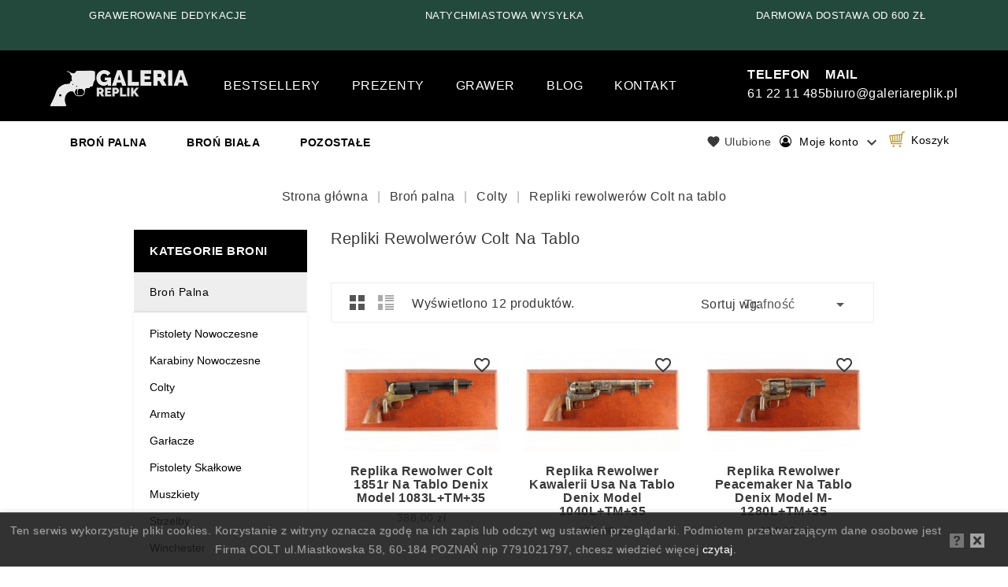

--- FILE ---
content_type: text/html; charset=utf-8
request_url: https://galeriareplik.pl/20-repliki-rewolwerow-colt-na-tablo
body_size: 15504
content:
<!doctype html>
<html lang="pl">

  <head>
    
      
<!-- Global site tag (gtag.js) - Google Analytics -->
<script async src="https://www.googletagmanager.com/gtag/js?id=UA-162922571-1"></script>
<script>
  window.dataLayer = window.dataLayer || [];
  function gtag(){dataLayer.push(arguments);}
  gtag('js', new Date());

  gtag('config', 'UA-162922571-1');
</script>


<meta charset="utf-8">


<meta http-equiv="x-ua-compatible" content="ie=edge">

<meta name="google-site-verification" content="RXCy0eiXrB0f3-utpMAas7RaGbG8x-F9aIPNp86sQE8" />

  <title>Repliki rewolwerów Colt na tablo / galeriareplik.pl</title>
  <meta name="description" content="Szczegółowo odwzorowane repliki broni Colt znajdziesz w sklepie galeriareplik.pl. Sprawdź, który z historycznych modeli zainteresuje Ciebie!">
        <link rel="canonical" href="https://galeriareplik.pl/20-repliki-rewolwerow-colt-na-tablo">
  


<meta name="viewport" content="width=device-width, initial-scale=1">



<link rel="icon" type="image/vnd.microsoft.icon" href="https://galeriareplik.pl/img/favicon.ico?1557333255">
<link rel="shortcut icon" type="image/x-icon" href="https://galeriareplik.pl/img/favicon.ico?1557333255">

<!-- Template added -->

<link href="https://fonts.googleapis.com/css?family=Muli:300,400,600,700" rel="stylesheet">


    <link rel="stylesheet" href="https://static.payu.com/res/v2/layout/style.css" type="text/css" media="all">
  <link rel="stylesheet" href="https://galeriareplik.pl/themes/autoguide/assets/css/theme.css" type="text/css" media="all">
  <link rel="stylesheet" href="https://galeriareplik.pl/modules/blockreassurance/views/dist/front.css" type="text/css" media="all">
  <link rel="stylesheet" href="https://galeriareplik.pl/modules/ps_searchbar/ps_searchbar.css" type="text/css" media="all">
  <link rel="stylesheet" href="https://galeriareplik.pl/modules/notarobot/views/css/front.css" type="text/css" media="all">
  <link rel="stylesheet" href="https://galeriareplik.pl/modules/x13favoriteproduct/views/css/shared.css" type="text/css" media="all">
  <link rel="stylesheet" href="https://galeriareplik.pl/modules/x13favoriteproduct/views/css/front17.css" type="text/css" media="all">
  <link rel="stylesheet" href="https://galeriareplik.pl/js/jquery/ui/themes/base/minified/jquery-ui.min.css" type="text/css" media="all">
  <link rel="stylesheet" href="https://galeriareplik.pl/js/jquery/ui/themes/base/minified/jquery.ui.theme.min.css" type="text/css" media="all">
  <link rel="stylesheet" href="https://galeriareplik.pl/modules/tc_imageslider/views/css/flexslider.css" type="text/css" media="all">
  <link rel="stylesheet" href="https://galeriareplik.pl/modules/pst_verticalmenu/views/css/pst_verticalmenu.css" type="text/css" media="all">
  <link rel="stylesheet" href="https://galeriareplik.pl/themes/autoguide/assets/css/font-awesome.css" type="text/css" media="all">
  <link rel="stylesheet" href="https://galeriareplik.pl/modules/xipblog/css/xipblog.css" type="text/css" media="all">
  <link rel="stylesheet" href="https://galeriareplik.pl/themes/autoguide/assets/css/custom.css" type="text/css" media="all">




  

  <script type="text/javascript">
        var msg_x13favorite_add_message = "Product added to favorite";
        var msg_x13favorite_add_message_failed = "Error! Trying to add Favorite";
        var msg_x13favorite_link_copied = "Link zosta\u0142 skopiowany do schowka";
        var msg_x13favorite_remove_message = "Product removed from favorite";
        var msg_x13favorite_remove_message_failed = "Error! Trying to remove Favorite";
        var msg_x13favorite_should_login = "Aby korzysta\u0107 z ulubionych produkt\u00f3w, musisz by\u0107 zalogowany \/ zarejestrowany w naszym sklepie.";
        var prestashop = {"cart":{"products":[],"totals":{"total":{"type":"total","label":"Razem","amount":0,"value":"0,00\u00a0z\u0142"},"total_including_tax":{"type":"total","label":"Suma (brutto)","amount":0,"value":"0,00\u00a0z\u0142"},"total_excluding_tax":{"type":"total","label":"Suma (netto)","amount":0,"value":"0,00\u00a0z\u0142"}},"subtotals":{"products":{"type":"products","label":"Produkty","amount":0,"value":"0,00\u00a0z\u0142"},"discounts":null,"shipping":{"type":"shipping","label":"Wysy\u0142ka","amount":0,"value":""},"tax":null},"products_count":0,"summary_string":"0 sztuk","vouchers":{"allowed":1,"added":[]},"discounts":[],"minimalPurchase":0,"minimalPurchaseRequired":""},"currency":{"id":1,"name":"Z\u0142oty polski","iso_code":"PLN","iso_code_num":"985","sign":"z\u0142"},"customer":{"lastname":null,"firstname":null,"email":null,"birthday":null,"newsletter":null,"newsletter_date_add":null,"optin":null,"website":null,"company":null,"siret":null,"ape":null,"is_logged":false,"gender":{"type":null,"name":null},"addresses":[]},"language":{"name":"Polski (Polish)","iso_code":"pl","locale":"pl-PL","language_code":"pl","is_rtl":"0","date_format_lite":"Y-m-d","date_format_full":"Y-m-d H:i:s","id":1},"page":{"title":"","canonical":"https:\/\/galeriareplik.pl\/20-repliki-rewolwerow-colt-na-tablo","meta":{"title":"Repliki rewolwer\u00f3w Colt na tablo - Galeriareplik.pl","description":"Szczeg\u00f3\u0142owo odwzorowane repliki broni Colt znajdziesz w sklepie galeriareplik.pl. Sprawd\u017a, kt\u00f3ry z historycznych modeli zainteresuje Ciebie!","keywords":"replika,atrapa,denix,militaria,bro\u0144,pistolet,colt,rewolwer,pamiatka,prezent,dekoracja","robots":"index"},"page_name":"category","body_classes":{"lang-pl":true,"lang-rtl":false,"country-PL":true,"currency-PLN":true,"layout-left-column":true,"page-category":true,"tax-display-enabled":true,"category-id-20":true,"category-Repliki rewolwer\u00f3w Colt na tablo":true,"category-id-parent-19":true,"category-depth-level-4":true},"admin_notifications":[]},"shop":{"name":"GaleriaReplik","logo":"https:\/\/galeriareplik.pl\/img\/galeriareplik-logo-1522536090.jpg","stores_icon":"https:\/\/galeriareplik.pl\/img\/logo_stores.png","favicon":"https:\/\/galeriareplik.pl\/img\/favicon.ico"},"urls":{"base_url":"https:\/\/galeriareplik.pl\/","current_url":"https:\/\/galeriareplik.pl\/20-repliki-rewolwerow-colt-na-tablo","shop_domain_url":"https:\/\/galeriareplik.pl","img_ps_url":"https:\/\/galeriareplik.pl\/img\/","img_cat_url":"https:\/\/galeriareplik.pl\/img\/c\/","img_lang_url":"https:\/\/galeriareplik.pl\/img\/l\/","img_prod_url":"https:\/\/galeriareplik.pl\/img\/p\/","img_manu_url":"https:\/\/galeriareplik.pl\/img\/m\/","img_sup_url":"https:\/\/galeriareplik.pl\/img\/su\/","img_ship_url":"https:\/\/galeriareplik.pl\/img\/s\/","img_store_url":"https:\/\/galeriareplik.pl\/img\/st\/","img_col_url":"https:\/\/galeriareplik.pl\/img\/co\/","img_url":"https:\/\/galeriareplik.pl\/themes\/autoguide\/assets\/img\/","css_url":"https:\/\/galeriareplik.pl\/themes\/autoguide\/assets\/css\/","js_url":"https:\/\/galeriareplik.pl\/themes\/autoguide\/assets\/js\/","pic_url":"https:\/\/galeriareplik.pl\/upload\/","pages":{"address":"https:\/\/galeriareplik.pl\/adres","addresses":"https:\/\/galeriareplik.pl\/adresy","authentication":"https:\/\/galeriareplik.pl\/logowanie","cart":"https:\/\/galeriareplik.pl\/koszyk","category":"https:\/\/galeriareplik.pl\/index.php?controller=category","cms":"https:\/\/galeriareplik.pl\/index.php?controller=cms","contact":"https:\/\/galeriareplik.pl\/kontakt","discount":"https:\/\/galeriareplik.pl\/rabaty","guest_tracking":"https:\/\/galeriareplik.pl\/sledzenie-zamowien-gosci","history":"https:\/\/galeriareplik.pl\/historia-zamowien","identity":"https:\/\/galeriareplik.pl\/dane-osobiste","index":"https:\/\/galeriareplik.pl\/","my_account":"https:\/\/galeriareplik.pl\/moje-konto","order_confirmation":"https:\/\/galeriareplik.pl\/potwierdzenie-zamowienia","order_detail":"https:\/\/galeriareplik.pl\/index.php?controller=order-detail","order_follow":"https:\/\/galeriareplik.pl\/sledzenie-zamowienia","order":"https:\/\/galeriareplik.pl\/zam\u00f3wienie","order_return":"https:\/\/galeriareplik.pl\/index.php?controller=order-return","order_slip":"https:\/\/galeriareplik.pl\/potwierdzenie-zwrotu","pagenotfound":"https:\/\/galeriareplik.pl\/nie-znaleziono-strony","password":"https:\/\/galeriareplik.pl\/odzyskiwanie-hasla","pdf_invoice":"https:\/\/galeriareplik.pl\/index.php?controller=pdf-invoice","pdf_order_return":"https:\/\/galeriareplik.pl\/index.php?controller=pdf-order-return","pdf_order_slip":"https:\/\/galeriareplik.pl\/index.php?controller=pdf-order-slip","prices_drop":"https:\/\/galeriareplik.pl\/promocje","product":"https:\/\/galeriareplik.pl\/index.php?controller=product","search":"https:\/\/galeriareplik.pl\/szukaj","sitemap":"https:\/\/galeriareplik.pl\/Mapa strony","stores":"https:\/\/galeriareplik.pl\/nasze-sklepy","supplier":"https:\/\/galeriareplik.pl\/dostawcy","register":"https:\/\/galeriareplik.pl\/logowanie?create_account=1","order_login":"https:\/\/galeriareplik.pl\/zam\u00f3wienie?login=1"},"alternative_langs":[],"theme_assets":"\/themes\/autoguide\/assets\/","actions":{"logout":"https:\/\/galeriareplik.pl\/?mylogout="},"no_picture_image":{"bySize":{"cart_default":{"url":"https:\/\/galeriareplik.pl\/img\/p\/pl-default-cart_default.jpg","width":77,"height":100},"small_default":{"url":"https:\/\/galeriareplik.pl\/img\/p\/pl-default-small_default.jpg","width":77,"height":100},"medium_default":{"url":"https:\/\/galeriareplik.pl\/img\/p\/pl-default-medium_default.jpg","width":215,"height":145},"home_default":{"url":"https:\/\/galeriareplik.pl\/img\/p\/pl-default-home_default.jpg","width":215,"height":145},"large_default":{"url":"https:\/\/galeriareplik.pl\/img\/p\/pl-default-large_default.jpg","width":690,"height":462}},"small":{"url":"https:\/\/galeriareplik.pl\/img\/p\/pl-default-cart_default.jpg","width":77,"height":100},"medium":{"url":"https:\/\/galeriareplik.pl\/img\/p\/pl-default-medium_default.jpg","width":215,"height":145},"large":{"url":"https:\/\/galeriareplik.pl\/img\/p\/pl-default-large_default.jpg","width":690,"height":462},"legend":""}},"configuration":{"display_taxes_label":true,"display_prices_tax_incl":true,"is_catalog":false,"show_prices":true,"opt_in":{"partner":false},"quantity_discount":{"type":"discount","label":"Rabat Jednostkowy"},"voucher_enabled":1,"return_enabled":0},"field_required":[],"breadcrumb":{"links":[{"title":"Strona g\u0142\u00f3wna","url":"https:\/\/galeriareplik.pl\/"},{"title":"Bro\u0144 palna","url":"https:\/\/galeriareplik.pl\/12-bron-palna"},{"title":"Colty","url":"https:\/\/galeriareplik.pl\/19-colty"},{"title":"Repliki rewolwer\u00f3w Colt na tablo","url":"https:\/\/galeriareplik.pl\/20-repliki-rewolwerow-colt-na-tablo"}],"count":4},"link":{"protocol_link":"https:\/\/","protocol_content":"https:\/\/"},"time":1763158162,"static_token":"ec3815bf2a67c88d77f581a4d8bf4e14","token":"d8b325484b8e43a4052176d772d46eb4","debug":false};
        var psr_icon_color = "#F19D76";
        var x13favorite_is_guest = 1;
        var x13favorite_is_guest_allowed = 1;
        var x13favorite_list_hash = null;
        var x13favorite_list_items = [];
        var x13favorite_list_url = "https:\/\/galeriareplik.pl\/moje-ulubione";
        var x13favorite_list_url_share = "https:\/\/galeriareplik.pl\/moje-ulubione?action=share&hash=MYHASH";
        var x13favorite_listing_hook = "displayX13FavoriteProductList";
        var xprt_base_dir = "https:\/\/galeriareplik.pl\/";
      </script>



<script>
    !function(t,e){var o,n,p,r;e.__SV||(window.posthog=e,e._i=[],e.init=function(i,s,a){function g(t,e){var o=e.split(".");2==o.length&&(t=t[o[0]],e=o[1]),t[e]=function(){t.push([e].concat(Array.prototype.slice.call(arguments,0)))}}(p=t.createElement("script")).type="text/javascript",p.crossOrigin="anonymous",p.async=!0,p.src=s.api_host.replace(".i.posthog.com","-assets.i.posthog.com")+"/static/array.js",(r=t.getElementsByTagName("script")[0]).parentNode.insertBefore(p,r);var u=e;for(void 0!==a?u=e[a]=[]:a="posthog",u.people=u.people||[],u.toString=function(t){var e="posthog";return"posthog"!==a&&(e+="."+a),t||(e+=" (stub)"),e},u.people.toString=function(){return u.toString(1)+".people (stub)"},o="init capture register register_once register_for_session unregister unregister_for_session getFeatureFlag getFeatureFlagPayload isFeatureEnabled reloadFeatureFlags updateEarlyAccessFeatureEnrollment getEarlyAccessFeatures on onFeatureFlags onSessionId getSurveys getActiveMatchingSurveys renderSurvey canRenderSurvey getNextSurveyStep identify setPersonProperties group resetGroups setPersonPropertiesForFlags resetPersonPropertiesForFlags setGroupPropertiesForFlags resetGroupPropertiesForFlags reset get_distinct_id getGroups get_session_id get_session_replay_url alias set_config startSessionRecording stopSessionRecording sessionRecordingStarted captureException loadToolbar get_property getSessionProperty createPersonProfile opt_in_capturing opt_out_capturing has_opted_in_capturing has_opted_out_capturing clear_opt_in_out_capturing debug".split(" "),n=0;n<o.length;n++)g(u,o[n]);e._i.push([i,s,a])},e.__SV=1)}(document,window.posthog||[]);
    posthog.init('phc_Lnv18ynkS4E1ZgZ4l1RG39B4YndBmMG9qjXhRybintI',{api_host:'https://eu.i.posthog.com', person_profiles: 'identified_only' // or 'always' to create profiles for anonymous users as well
        })
</script>
<!-- Google tag (gtag.js) -->
<script async src="https://www.googletagmanager.com/gtag/js?id=AW-11378483184"></script>
<script>
  window.dataLayer = window.dataLayer || [];
  function gtag(){dataLayer.push(arguments);}
  gtag('js', new Date());

  gtag('config', 'AW-11378483184');
</script>
<!-- End Google Tag Manager -->
<!-- Google Tag Manager -->
<script>(function(w,d,s,l,i){w[l]=w[l]||[];w[l].push({'gtm.start':
new Date().getTime(),event:'gtm.js'});var f=d.getElementsByTagName(s)[0],
j=d.createElement(s),dl=l!='dataLayer'?'&l='+l:'';j.async=true;j.src=
'https://www.googletagmanager.com/gtm.js?id='+i+dl;f.parentNode.insertBefore(j,f);
})(window,document,'script','dataLayer','GTM-MQ4LJV8');</script>





  <style type="text/css">
            #nar-gre {
            overflow: hidden;
        }
        #nar-gre > div {
            float: right;
        }
        </style>

<script src='https://www.google.com/recaptcha/api.js?onload=nar_onLoad&render=explicit' async defer></script>
<script type="text/javascript">
    var nar_selector = "#contact [name=submitMessage]";
    var nar_selector2 = "#customer-form [name=submitCreate]";
    var $nar_elem = null;
    var $nar_elem2 = null;

    function nar_findReElement() {
        if (nar_selector && !$nar_elem) {
            var $nar_elem = $(nar_selector);

            if (!$nar_elem.length) {
                return null;
            }
        }

        return $nar_elem;
    }
	function nar_findReElement2() {
        if (nar_selector2 && !$nar_elem2) {
            var $nar_elem2 = $(nar_selector2);

            if (!$nar_elem2.length) {
                return null;
            }
        }

        return $nar_elem2;
    }
</script>

<script type="text/javascript">
    var nar_recaptcha = '<div id="nar-gre" class="g-recaptcha" data-sitekey="6Ldkfn4UAAAAALzylY_SFdzHNhNSDd2ti-9hHisP" data-theme="light" data-size="normal"></div>';

    
        var nar_onLoad = function () {
            var $nar_elem = nar_findReElement();

            if ($nar_elem !== null) {
                $(nar_recaptcha).insertBefore($nar_elem);
                grecaptcha.render('nar-gre');
            }
			var $nar_elem2 = nar_findReElement2();

            if ($nar_elem2 !== null) {
                $(nar_recaptcha).insertBefore($nar_elem2);
                grecaptcha.render('nar-gre');
            }
        };
    
</script>



    
  </head>

  <body id="category" class="lang-pl country-pl currency-pln layout-left-column page-category tax-display-enabled category-id-20 category-repliki-rewolwerow-colt-na-tablo category-id-parent-19 category-depth-level-4">

    
    
    

    <main>
      
              

      <header id="header">
        
          
<!-- Meta Pixel Code -->
<script>
!function(f,b,e,v,n,t,s)
{if(f.fbq)return;n=f.fbq=function(){n.callMethod?
n.callMethod.apply(n,arguments):n.queue.push(arguments)};
if(!f._fbq)f._fbq=n;n.push=n;n.loaded=!0;n.version='2.0';
n.queue=[];t=b.createElement(e);t.async=!0;
t.src=v;s=b.getElementsByTagName(e)[0];
s.parentNode.insertBefore(t,s)}(window, document,'script',
'https://connect.facebook.net/en_US/fbevents.js');
fbq('init', '1959026534834326');
fbq('track', 'PageView');
</script>
<noscript><img height="1" width="1" style="display:none"
src="https://www.facebook.com/tr?id=1959026534834326&ev=PageView&noscript=1"
/></noscript>
<!-- End Meta Pixel Code -->
<!-- Global site tag (gtag.js) - Google Analytics -->
<script async src="https://www.googletagmanager.com/gtag/js?id=UA-162922571-1"></script>
<script>
  window.dataLayer = window.dataLayer || [];
  function gtag(){dataLayer.push(arguments);}
  gtag('js', new Date());

  gtag('config', 'UA-162922571-1');
</script>


<link rel="stylesheet" type="text/css" href="//cdn.jsdelivr.net/npm/slick-carousel@1.8.1/slick/slick.css"/>
<!-- Google Tag Manager (noscript) -->
<noscript><iframe src="https://www.googletagmanager.com/ns.html?id=GTM-MQ4LJV8"
height="0" width="0" style="display:none;visibility:hidden"></iframe></noscript>
<!-- End Google Tag Manager (noscript) -->


  <div class="header-banner">
    
  </div>



<div class="above-nav">
	<div><span>bezpieczny system płatności </span></div>
	<div><span>grawerowane dedykacje</span></div>
	<div><span>natychmiastowa wysyłka</span></div>
	<div><span>darmowa dostawa od 600 zł</span></div>
	<div><span>wysoka jakość</span></div>
	<div><span>Szable Polskie - darmowa dostawa</span></div>
	<div><span>wyłączny przedstawiciel firmy Denix - <a href="https://galeriareplik.pl/blog/post/certyfikat?page_type=post">zobacz certyfikat<a></span></div>
</div>
<nav class="header-nav">
	<div class="container">
      <div class="nav-inner">  
		<div class="hidden-md-down">
			<div class="left-nav">
				<div id="tcblocktopcms">
	.
</div>

			</div>
			
					</div>
		
		<div class="hidden-lg-up text-xs-center mobile">
			<div class="float-xs-left" id="menu-icon">
				<i class="material-icons menu-open">&#xE5D2;</i>
				<i class="material-icons menu-close">&#xE5CD;</i>			  
			</div>
			<div class="float-xs-right" id="_mobile_cart"></div>
			<div class="float-xs-right" id="_mobile_user_info"></div>
			<div class="top-logo" id="_mobile_logo"></div>
			<div class="clearfix"></div>
		</div>
      </div>
	</div>
</nav>

<div class="fixed-bar">

	<div class="header-top">
		<div class="container">		
			
			<div class="header_logo hidden-md-down" id="_desktop_logo">
				<a href="https://galeriareplik.pl/">
				<img class="logo img-responsive" src="https://galeriareplik.pl/img/galeriareplik-logo-1522536090.jpg" alt="Repliki broni - Galeria Replik">
				</a>
			</div>
			<div class="additional-menu">
				<ul>
					<li>
						<a href="/57-bestsellery">Bestsellery</a>
					</li>
					<li>
						<a href="/81-idealne-na-prezent">Prezenty</a>
					</li>
					<li>
						<a target="_blank" href="/55-grawer">Grawer</a>
					</li>
					<li>
						<a href="/blog">Blog</a>
					</li>
					<li>
												<a href="/kontakt">Kontakt</a>
					</li>
				</ul>
			</div>
			<div class="contact-details">
				<div class="phone">
										<a href="tel:612211485"><strong>Telefon</strong><br/>61 22 11 485</a>
				</div>
				<div class="email">
										<a href=""><strong>Mail</strong><br/>biuro@galeriareplik.pl</a>
				</div>
			</div>
					
			<div id="mobile_top_menu_wrapper" class="row hidden-lg-up" style="display:none;">
				<div class="js-top-menu mobile" id="_mobile_top_menu"></div>
					<div class="js-top-menu-bottom">				
						<div id="_mobile_tc_categorycmsblock"></div>		
						<div id="_mobile_currency_selector"></div>
						<div id="_mobile_language_selector"></div>
						<div id="_mobile_contact_link"></div>
					</div>
				</div>
			</div>
		</div>	

<div class="nav-bar">
  <div class="container">
  	

<div class="menu tc-top-menu col-lg-11 col-md-7 js-top-menu position-static hidden-md-down" id="_desktop_top_menu">	
    	
          <ul class="top-menu" id="top-menu" data-depth="0">
                    <li class="category" id="category-12">
                          <a
                class="dropdown-item"
                href="https://galeriareplik.pl/12-bron-palna" data-depth="0"
                              >
                                                                      <span class="float-xs-right hidden-lg-up">
                    <span data-target="#top_sub_menu_56878" data-toggle="collapse" class="navbar-toggler collapse-icons">
                      <i class="material-icons add">&#xE145;</i>
                  	  <i class="material-icons remove">&#xE15B;</i>
                    </span>
                  </span>
                                Broń palna
              </a>
                            <div  class="popover sub-menu js-sub-menu collapse" id="top_sub_menu_56878">
                
          <ul class="top-menu"  data-depth="1">
                    <li class="category" id="category-13">
                          <a
                class="dropdown-item dropdown-submenu"
                href="https://galeriareplik.pl/13-pistolety-nowoczesne" data-depth="1"
                              >
                                                                      <span class="float-xs-right hidden-lg-up">
                    <span data-target="#top_sub_menu_76823" data-toggle="collapse" class="navbar-toggler collapse-icons">
                      <i class="material-icons add">&#xE145;</i>
                  	  <i class="material-icons remove">&#xE15B;</i>
                    </span>
                  </span>
                                Pistolety nowoczesne
              </a>
                            <div  class="collapse" id="top_sub_menu_76823">
                
          <ul class="top-menu"  data-depth="2">
                    <li class="category" id="category-14">
                          <a
                class="dropdown-item"
                href="https://galeriareplik.pl/14-pistolety-na-tablo" data-depth="2"
                              >
                                Pistolety na tablo
              </a>
                          </li>
                    <li class="category" id="category-15">
                          <a
                class="dropdown-item"
                href="https://galeriareplik.pl/15-pistolety-stojaki" data-depth="2"
                              >
                                Pistolety + stojaki
              </a>
                          </li>
                    <li class="category" id="category-16">
                          <a
                class="dropdown-item"
                href="https://galeriareplik.pl/16-pistolety-pudelka" data-depth="2"
                              >
                                Pistolety + pudełka
              </a>
                          </li>
              </ul>
    
				<div class="menu-banners">				  
				  				  
				</div>
              </div>
                          </li>
                    <li class="category" id="category-17">
                          <a
                class="dropdown-item dropdown-submenu"
                href="https://galeriareplik.pl/17-karabiny-nowoczesne" data-depth="1"
                              >
                                                                      <span class="float-xs-right hidden-lg-up">
                    <span data-target="#top_sub_menu_72231" data-toggle="collapse" class="navbar-toggler collapse-icons">
                      <i class="material-icons add">&#xE145;</i>
                  	  <i class="material-icons remove">&#xE15B;</i>
                    </span>
                  </span>
                                Karabiny nowoczesne
              </a>
                            <div  class="collapse" id="top_sub_menu_72231">
                
          <ul class="top-menu"  data-depth="2">
                    <li class="category" id="category-18">
                          <a
                class="dropdown-item"
                href="https://galeriareplik.pl/18-karabiny-na-tablo" data-depth="2"
                              >
                                Karabiny na tablo
              </a>
                          </li>
              </ul>
    
				<div class="menu-banners">				  
				  				  
				</div>
              </div>
                          </li>
                    <li class="category" id="category-19">
                          <a
                class="dropdown-item dropdown-submenu"
                href="https://galeriareplik.pl/19-colty" data-depth="1"
                              >
                                                                      <span class="float-xs-right hidden-lg-up">
                    <span data-target="#top_sub_menu_90240" data-toggle="collapse" class="navbar-toggler collapse-icons">
                      <i class="material-icons add">&#xE145;</i>
                  	  <i class="material-icons remove">&#xE15B;</i>
                    </span>
                  </span>
                                Colty
              </a>
                            <div  class="collapse" id="top_sub_menu_90240">
                
          <ul class="top-menu"  data-depth="2">
                    <li class="category current " id="category-20">
                          <a
                class="dropdown-item"
                href="https://galeriareplik.pl/20-repliki-rewolwerow-colt-na-tablo" data-depth="2"
                              >
                                Repliki rewolwerów Colt na tablo
              </a>
                          </li>
                    <li class="category" id="category-66">
                          <a
                class="dropdown-item"
                href="https://galeriareplik.pl/66-repliki-rewolwerow-colt-na-stojakach" data-depth="2"
                              >
                                Repliki rewolwerów Colt na stojakach
              </a>
                          </li>
                    <li class="category" id="category-67">
                          <a
                class="dropdown-item"
                href="https://galeriareplik.pl/67-repliki-rewolwerow-colt-z-pudelkiem" data-depth="2"
                              >
                                Repliki rewolwerów Colt z pudełkiem
              </a>
                          </li>
              </ul>
    
				<div class="menu-banners">				  
				  				  
				</div>
              </div>
                          </li>
                    <li class="category" id="category-36">
                          <a
                class="dropdown-item dropdown-submenu"
                href="https://galeriareplik.pl/36-armaty" data-depth="1"
                              >
                                                                      <span class="float-xs-right hidden-lg-up">
                    <span data-target="#top_sub_menu_74753" data-toggle="collapse" class="navbar-toggler collapse-icons">
                      <i class="material-icons add">&#xE145;</i>
                  	  <i class="material-icons remove">&#xE15B;</i>
                    </span>
                  </span>
                                Armaty
              </a>
                            <div  class="collapse" id="top_sub_menu_74753">
                
          <ul class="top-menu"  data-depth="2">
                    <li class="category" id="category-37">
                          <a
                class="dropdown-item"
                href="https://galeriareplik.pl/37-repliki-armat-na-tablo" data-depth="2"
                              >
                                Repliki armat na tablo
              </a>
                          </li>
              </ul>
    
				<div class="menu-banners">				  
				  				  
				</div>
              </div>
                          </li>
                    <li class="category" id="category-32">
                          <a
                class="dropdown-item dropdown-submenu"
                href="https://galeriareplik.pl/32-garlacze" data-depth="1"
                              >
                                                                      <span class="float-xs-right hidden-lg-up">
                    <span data-target="#top_sub_menu_32561" data-toggle="collapse" class="navbar-toggler collapse-icons">
                      <i class="material-icons add">&#xE145;</i>
                  	  <i class="material-icons remove">&#xE15B;</i>
                    </span>
                  </span>
                                Garłacze
              </a>
                            <div  class="collapse" id="top_sub_menu_32561">
                
          <ul class="top-menu"  data-depth="2">
                    <li class="category" id="category-33">
                          <a
                class="dropdown-item"
                href="https://galeriareplik.pl/33-garlacze-tablo" data-depth="2"
                              >
                                Garłacze + tablo
              </a>
                          </li>
                    <li class="category" id="category-34">
                          <a
                class="dropdown-item"
                href="https://galeriareplik.pl/34-garlacze-stojaki" data-depth="2"
                              >
                                Garłacze + stojaki
              </a>
                          </li>
                    <li class="category" id="category-35">
                          <a
                class="dropdown-item"
                href="https://galeriareplik.pl/35-garlacze-pudelka" data-depth="2"
                              >
                                Garłacze + pudełka
              </a>
                          </li>
              </ul>
    
				<div class="menu-banners">				  
				  				  
				</div>
              </div>
                          </li>
                    <li class="category" id="category-28">
                          <a
                class="dropdown-item dropdown-submenu"
                href="https://galeriareplik.pl/28-pistolety-skalkowe" data-depth="1"
                              >
                                                                      <span class="float-xs-right hidden-lg-up">
                    <span data-target="#top_sub_menu_35563" data-toggle="collapse" class="navbar-toggler collapse-icons">
                      <i class="material-icons add">&#xE145;</i>
                  	  <i class="material-icons remove">&#xE15B;</i>
                    </span>
                  </span>
                                Pistolety skałkowe
              </a>
                            <div  class="collapse" id="top_sub_menu_35563">
                
          <ul class="top-menu"  data-depth="2">
                    <li class="category" id="category-29">
                          <a
                class="dropdown-item"
                href="https://galeriareplik.pl/29-pistolety-tablo" data-depth="2"
                              >
                                Pistolety + tablo
              </a>
                          </li>
                    <li class="category" id="category-30">
                          <a
                class="dropdown-item"
                href="https://galeriareplik.pl/30-bron-krotka-na-stojaku" data-depth="2"
                              >
                                Broń krótka na stojaku
              </a>
                          </li>
                    <li class="category" id="category-31">
                          <a
                class="dropdown-item"
                href="https://galeriareplik.pl/31-pistolety-pudelka" data-depth="2"
                              >
                                Pistolety + pudełka
              </a>
                          </li>
              </ul>
    
				<div class="menu-banners">				  
				  				  
				</div>
              </div>
                          </li>
                    <li class="category" id="category-27">
                          <a
                class="dropdown-item dropdown-submenu"
                href="https://galeriareplik.pl/27-muszkiety" data-depth="1"
                              >
                                Muszkiety
              </a>
                          </li>
                    <li class="category" id="category-25">
                          <a
                class="dropdown-item dropdown-submenu"
                href="https://galeriareplik.pl/25-strzelby" data-depth="1"
                              >
                                                                      <span class="float-xs-right hidden-lg-up">
                    <span data-target="#top_sub_menu_21457" data-toggle="collapse" class="navbar-toggler collapse-icons">
                      <i class="material-icons add">&#xE145;</i>
                  	  <i class="material-icons remove">&#xE15B;</i>
                    </span>
                  </span>
                                Strzelby
              </a>
                            <div  class="collapse" id="top_sub_menu_21457">
                
          <ul class="top-menu"  data-depth="2">
                    <li class="category" id="category-26">
                          <a
                class="dropdown-item"
                href="https://galeriareplik.pl/26-repliki-broni-strzelb-na-tablo" data-depth="2"
                              >
                                Repliki broni strzelb na tablo
              </a>
                          </li>
              </ul>
    
				<div class="menu-banners">				  
				  				  
				</div>
              </div>
                          </li>
                    <li class="category" id="category-23">
                          <a
                class="dropdown-item dropdown-submenu"
                href="https://galeriareplik.pl/23-winchester" data-depth="1"
                              >
                                                                      <span class="float-xs-right hidden-lg-up">
                    <span data-target="#top_sub_menu_16453" data-toggle="collapse" class="navbar-toggler collapse-icons">
                      <i class="material-icons add">&#xE145;</i>
                  	  <i class="material-icons remove">&#xE15B;</i>
                    </span>
                  </span>
                                Winchester
              </a>
                            <div  class="collapse" id="top_sub_menu_16453">
                
          <ul class="top-menu"  data-depth="2">
                    <li class="category" id="category-24">
                          <a
                class="dropdown-item"
                href="https://galeriareplik.pl/24-winchester-tablo" data-depth="2"
                              >
                                Winchester + tablo
              </a>
                          </li>
              </ul>
    
				<div class="menu-banners">				  
				  				  
				</div>
              </div>
                          </li>
              </ul>
    
				<div class="menu-banners">				  
				  				  
				</div>
              </div>
                          </li>
                    <li class="category" id="category-38">
                          <a
                class="dropdown-item"
                href="https://galeriareplik.pl/38-bron-biala" data-depth="0"
                              >
                                                                      <span class="float-xs-right hidden-lg-up">
                    <span data-target="#top_sub_menu_88649" data-toggle="collapse" class="navbar-toggler collapse-icons">
                      <i class="material-icons add">&#xE145;</i>
                  	  <i class="material-icons remove">&#xE15B;</i>
                    </span>
                  </span>
                                Broń biała
              </a>
                            <div  class="popover sub-menu js-sub-menu collapse" id="top_sub_menu_88649">
                
          <ul class="top-menu"  data-depth="1">
                    <li class="category" id="category-39">
                          <a
                class="dropdown-item dropdown-submenu"
                href="https://galeriareplik.pl/39-szable-historyczne" data-depth="1"
                              >
                                                                      <span class="float-xs-right hidden-lg-up">
                    <span data-target="#top_sub_menu_3707" data-toggle="collapse" class="navbar-toggler collapse-icons">
                      <i class="material-icons add">&#xE145;</i>
                  	  <i class="material-icons remove">&#xE15B;</i>
                    </span>
                  </span>
                                Szable historyczne
              </a>
                            <div  class="collapse" id="top_sub_menu_3707">
                
          <ul class="top-menu"  data-depth="2">
                    <li class="category" id="category-40">
                          <a
                class="dropdown-item"
                href="https://galeriareplik.pl/40-szable-tablo" data-depth="2"
                              >
                                Szable + tablo
              </a>
                          </li>
              </ul>
    
				<div class="menu-banners">				  
				  				  
				</div>
              </div>
                          </li>
                    <li class="category" id="category-41">
                          <a
                class="dropdown-item dropdown-submenu"
                href="https://galeriareplik.pl/41-szable-polskie" data-depth="1"
                              >
                                                                      <span class="float-xs-right hidden-lg-up">
                    <span data-target="#top_sub_menu_72622" data-toggle="collapse" class="navbar-toggler collapse-icons">
                      <i class="material-icons add">&#xE145;</i>
                  	  <i class="material-icons remove">&#xE15B;</i>
                    </span>
                  </span>
                                Szable polskie
              </a>
                            <div  class="collapse" id="top_sub_menu_72622">
                
          <ul class="top-menu"  data-depth="2">
                    <li class="category" id="category-42">
                          <a
                class="dropdown-item"
                href="https://galeriareplik.pl/42-polskie-szable-na-tablo" data-depth="2"
                              >
                                Polskie szable na tablo
              </a>
                          </li>
                    <li class="category" id="category-43">
                          <a
                class="dropdown-item"
                href="https://galeriareplik.pl/43-polskie-szable-w-pudelku" data-depth="2"
                              >
                                Polskie szable w pudełku
              </a>
                          </li>
              </ul>
    
				<div class="menu-banners">				  
				  				  
				</div>
              </div>
                          </li>
                    <li class="category" id="category-44">
                          <a
                class="dropdown-item dropdown-submenu"
                href="https://galeriareplik.pl/44-miecze-historyczne" data-depth="1"
                              >
                                                                      <span class="float-xs-right hidden-lg-up">
                    <span data-target="#top_sub_menu_62074" data-toggle="collapse" class="navbar-toggler collapse-icons">
                      <i class="material-icons add">&#xE145;</i>
                  	  <i class="material-icons remove">&#xE15B;</i>
                    </span>
                  </span>
                                Miecze historyczne
              </a>
                            <div  class="collapse" id="top_sub_menu_62074">
                
          <ul class="top-menu"  data-depth="2">
                    <li class="category" id="category-45">
                          <a
                class="dropdown-item"
                href="https://galeriareplik.pl/45-miecze-tablo" data-depth="2"
                              >
                                Miecze + tablo
              </a>
                          </li>
              </ul>
    
				<div class="menu-banners">				  
				  				  
				</div>
              </div>
                          </li>
                    <li class="category" id="category-46">
                          <a
                class="dropdown-item dropdown-submenu"
                href="https://galeriareplik.pl/46-sztylety" data-depth="1"
                              >
                                                                      <span class="float-xs-right hidden-lg-up">
                    <span data-target="#top_sub_menu_25682" data-toggle="collapse" class="navbar-toggler collapse-icons">
                      <i class="material-icons add">&#xE145;</i>
                  	  <i class="material-icons remove">&#xE15B;</i>
                    </span>
                  </span>
                                Sztylety
              </a>
                            <div  class="collapse" id="top_sub_menu_25682">
                
          <ul class="top-menu"  data-depth="2">
                    <li class="category" id="category-47">
                          <a
                class="dropdown-item"
                href="https://galeriareplik.pl/47-sztylety-tablo" data-depth="2"
                              >
                                Sztylety + tablo
              </a>
                          </li>
                    <li class="category" id="category-48">
                          <a
                class="dropdown-item"
                href="https://galeriareplik.pl/48-sztylety-pudelka" data-depth="2"
                              >
                                Sztylety + pudełka
              </a>
                          </li>
              </ul>
    
				<div class="menu-banners">				  
				  				  
				</div>
              </div>
                          </li>
                    <li class="category" id="category-49">
                          <a
                class="dropdown-item dropdown-submenu"
                href="https://galeriareplik.pl/49-nozyki-do-listow" data-depth="1"
                              >
                                Nożyki do listów
              </a>
                          </li>
                    <li class="category" id="category-50">
                          <a
                class="dropdown-item dropdown-submenu"
                href="https://galeriareplik.pl/50-topory-i-halabardy" data-depth="1"
                              >
                                Topory i halabardy
              </a>
                          </li>
              </ul>
    
				<div class="menu-banners">				  
				  				  
				</div>
              </div>
                          </li>
                    <li class="category" id="category-51">
                          <a
                class="dropdown-item"
                href="https://galeriareplik.pl/51-pozostale" data-depth="0"
                              >
                                                                      <span class="float-xs-right hidden-lg-up">
                    <span data-target="#top_sub_menu_90945" data-toggle="collapse" class="navbar-toggler collapse-icons">
                      <i class="material-icons add">&#xE145;</i>
                  	  <i class="material-icons remove">&#xE15B;</i>
                    </span>
                  </span>
                                Pozostałe
              </a>
                            <div  class="popover sub-menu js-sub-menu collapse" id="top_sub_menu_90945">
                
          <ul class="top-menu"  data-depth="1">
                    <li class="category" id="category-52">
                          <a
                class="dropdown-item dropdown-submenu"
                href="https://galeriareplik.pl/52-pasy-kowbojskie" data-depth="1"
                              >
                                Pasy kowbojskie
              </a>
                          </li>
                    <li class="category" id="category-57">
                          <a
                class="dropdown-item dropdown-submenu"
                href="https://galeriareplik.pl/57-bestsellery" data-depth="1"
                              >
                                Bestsellery
              </a>
                          </li>
                    <li class="category" id="category-56">
                          <a
                class="dropdown-item dropdown-submenu"
                href="https://galeriareplik.pl/56-herby" data-depth="1"
                              >
                                Herby
              </a>
                          </li>
                    <li class="category" id="category-55">
                          <a
                class="dropdown-item dropdown-submenu"
                href="https://galeriareplik.pl/55-grawer" data-depth="1"
                              >
                                Grawer
              </a>
                          </li>
                    <li class="category" id="category-54">
                          <a
                class="dropdown-item dropdown-submenu"
                href="https://galeriareplik.pl/54-akcesoria" data-depth="1"
                              >
                                Akcesoria
              </a>
                          </li>
                    <li class="category" id="category-53">
                          <a
                class="dropdown-item dropdown-submenu"
                href="https://galeriareplik.pl/53-odznaki-militarne" data-depth="1"
                              >
                                Odznaki militarne
              </a>
                          </li>
                    <li class="category" id="category-80">
                          <a
                class="dropdown-item dropdown-submenu"
                href="https://galeriareplik.pl/80-meskie-prezenty" data-depth="1"
                              >
                                Męskie prezenty
              </a>
                          </li>
                    <li class="category" id="category-81">
                          <a
                class="dropdown-item dropdown-submenu"
                href="https://galeriareplik.pl/81-idealne-na-prezent" data-depth="1"
                              >
                                Idealne na prezent
              </a>
                          </li>
              </ul>
    
				<div class="menu-banners">				  
				  				  
				</div>
              </div>
                          </li>
              </ul>
    			
    <div class="clearfix"></div>	
</div>

	<!-- Block search module TOP -->
<div id="search_widget" class="col-lg-1 col-md-5 col-sm-12 search-widget" data-search-controller-url="//galeriareplik.pl/szukaj">
	<!--<span class="search_button"></span>-->
	<div class="searchtoggle">            
	<form method="get" action="//galeriareplik.pl/szukaj">
		<input type="hidden" name="controller" value="search">
		<input type="text" name="s" value="" placeholder="Wyszukaj produkt">
		<button type="submit">			
			<span class="tc-search-icon"></span>
		</button>
	</form>
	</div>
</div>
<!-- /Block search module TOP -->

	<div class="right-nav">
		<div id="_desktop_cart">
  <div class="blockcart cart-preview inactive" data-refresh-url="//galeriareplik.pl/module/ps_shoppingcart/ajax">
    <div class="header blockcart-header dropdown js-dropdown">
		 
			<a rel="nofollow" href="//galeriareplik.pl/koszyk?action=show" class="cart-icon"  data-toggle="dropdown" aria-haspopup="true" aria-expanded="false"> 							
				<!--<span class="cart-title">My Cart</span>-->
				<span class="cart-products-count">
									Koszyk
								</span>	
				<span class="cart-item-count">				
					<span class="cart-item">0</span>			
				</span>				
			</a>
		 
		
	      </div>
  </div>
</div>
<div id="_desktop_user_info">
  <!-- <div class="tm_userinfotitle"><i class="fa fa-user-circle-o" aria-hidden="true"></i><span class="user-info-icon">My Account</span><i class="material-icons expand-more hidden-md-down">&#xE5CF;</i></div> -->
  <div class="tm_userinfotitle"><i class="fa fa-user-circle-o" aria-hidden="true"></i><span class="user-info-icon">Moje konto</span><i class="material-icons expand-more hidden-md-down">&#xE5CF;</i></div>
  <div class="user-info">
          <a
        href="https://galeriareplik.pl/moje-konto"
        title="Log in to your customer account"
        rel="nofollow"
      >
        <i class="material-icons">&#xE899;</i>
        <span class="sign-in">Zaloguj się</span>
      </a>
      </div>
</div><div id="_desktop_x13favoriteproduct_link">
  <div id="x13favoriteproduct">
      <a
        rel="nofollow"
        class="x13favoriteproduct-nav show_counter"
                  href="https://galeriareplik.pl/moje-ulubione"
                >
                  <i class="material-icons x13favoriteproduct-nav__icon">favorite</i>
                <span class="hidden-md-down">
          Ulubione
          <span class="counter x13favoriteproduct-nav__counter"></span>        </span>
      </a>
  </div>
</div>

<div class="float-xs-right" id="_mobile_x13favoriteproduct_link">
</div>



	</div>
  </div>
</div>
</div>        
      </header>

      
        
<aside id="notifications">
  <div class="container">
    
    
    
      </div>
</aside>
      

	<div class="container">	
	   
		<nav data-depth="4" class="breadcrumb hidden-sm-down">
  <ol itemscope itemtype="http://schema.org/BreadcrumbList">
          
      <li itemprop="itemListElement" itemscope itemtype="http://schema.org/ListItem">
        <a itemprop="item" href="https://galeriareplik.pl/">
          <span itemprop="name">Strona główna</span>
        </a>
        <meta itemprop="position" content="1">
      </li>
      
          
      <li itemprop="itemListElement" itemscope itemtype="http://schema.org/ListItem">
        <a itemprop="item" href="https://galeriareplik.pl/12-bron-palna">
          <span itemprop="name">Broń palna</span>
        </a>
        <meta itemprop="position" content="2">
      </li>
      
          
      <li itemprop="itemListElement" itemscope itemtype="http://schema.org/ListItem">
        <a itemprop="item" href="https://galeriareplik.pl/19-colty">
          <span itemprop="name">Colty</span>
        </a>
        <meta itemprop="position" content="3">
      </li>
      
          
      <li itemprop="itemListElement" itemscope itemtype="http://schema.org/ListItem">
        <a itemprop="item" href="https://galeriareplik.pl/20-repliki-rewolwerow-colt-na-tablo">
          <span itemprop="name">Repliki rewolwerów Colt na tablo</span>
        </a>
        <meta itemprop="position" content="4">
      </li>
      
      </ol>
</nav>
	  				
	  <section id="wrapper">        			 
          <div id="columns_inner">
		  
            <div id="left-column" class="col-xs-12 col-sm-4 col-md-3">
              			  	

<div class="vertical-menu js-top-menu position-static hidden-md-down"  id="_desktop_top_menu">
		<div class="block-title">		
			<div class="cat-title">Kategorie broni
</div>
			<div class="title-arrow"></div>
		</div>
        
  <ul class="top-vertical-menu block_content" id="top-vertical-menu" data-depth="0"><li class="category" id="pstcategory-12"><a href="https://galeriareplik.pl/12-bron-palna" class="dropdown-item" data-depth="0" ><span class="float-xs-right hidden-lg-up"><span data-target="#top_sub_menu_79051" data-toggle="collapse" class="navbar-toggler collapse-icons"><i class="material-icons add">&#xE145;</i><i class="material-icons remove">&#xE15B;</i></span></span>Broń palna</a><div  class="popover sub-menu js-sub-menu collapse" id="top_sub_menu_79051">
  <ul class="top-vertical-menu block_content"  data-depth="1"><li class="category" id="pstcategory-13"><a href="https://galeriareplik.pl/13-pistolety-nowoczesne" class="dropdown-item dropdown-submenu" data-depth="1" ><span class="float-xs-right hidden-lg-up"><span data-target="#top_sub_menu_82710" data-toggle="collapse" class="navbar-toggler collapse-icons"><i class="material-icons add">&#xE145;</i><i class="material-icons remove">&#xE15B;</i></span></span>Pistolety nowoczesne</a><div  class="collapse" id="top_sub_menu_82710">
  <ul class="top-vertical-menu block_content"  data-depth="2"><li class="category" id="pstcategory-14"><a href="https://galeriareplik.pl/14-pistolety-na-tablo" class="dropdown-item" data-depth="2" >Pistolety na tablo</a></li><li class="category" id="pstcategory-15"><a href="https://galeriareplik.pl/15-pistolety-stojaki" class="dropdown-item" data-depth="2" >Pistolety + stojaki</a></li><li class="category" id="pstcategory-16"><a href="https://galeriareplik.pl/16-pistolety-pudelka" class="dropdown-item" data-depth="2" >Pistolety + pudełka</a></li></ul><div class="menu-images-container"></div></div></li><li class="category" id="pstcategory-17"><a href="https://galeriareplik.pl/17-karabiny-nowoczesne" class="dropdown-item dropdown-submenu" data-depth="1" ><span class="float-xs-right hidden-lg-up"><span data-target="#top_sub_menu_20348" data-toggle="collapse" class="navbar-toggler collapse-icons"><i class="material-icons add">&#xE145;</i><i class="material-icons remove">&#xE15B;</i></span></span>Karabiny nowoczesne</a><div  class="collapse" id="top_sub_menu_20348">
  <ul class="top-vertical-menu block_content"  data-depth="2"><li class="category" id="pstcategory-18"><a href="https://galeriareplik.pl/18-karabiny-na-tablo" class="dropdown-item" data-depth="2" >Karabiny na tablo</a></li></ul><div class="menu-images-container"></div></div></li><li class="category" id="pstcategory-19"><a href="https://galeriareplik.pl/19-colty" class="dropdown-item dropdown-submenu" data-depth="1" ><span class="float-xs-right hidden-lg-up"><span data-target="#top_sub_menu_56672" data-toggle="collapse" class="navbar-toggler collapse-icons"><i class="material-icons add">&#xE145;</i><i class="material-icons remove">&#xE15B;</i></span></span>Colty</a><div  class="collapse" id="top_sub_menu_56672">
  <ul class="top-vertical-menu block_content"  data-depth="2"><li class="category" id="pstcategory-20"><a href="https://galeriareplik.pl/20-repliki-rewolwerow-colt-na-tablo" class="dropdown-item" data-depth="2" >Repliki rewolwerów Colt na tablo</a></li><li class="category" id="pstcategory-66"><a href="https://galeriareplik.pl/66-repliki-rewolwerow-colt-na-stojakach" class="dropdown-item" data-depth="2" >Repliki rewolwerów Colt na stojakach</a></li><li class="category" id="pstcategory-67"><a href="https://galeriareplik.pl/67-repliki-rewolwerow-colt-z-pudelkiem" class="dropdown-item" data-depth="2" >Repliki rewolwerów Colt z pudełkiem</a></li></ul><div class="menu-images-container"></div></div></li><li class="category" id="pstcategory-36"><a href="https://galeriareplik.pl/36-armaty" class="dropdown-item dropdown-submenu" data-depth="1" ><span class="float-xs-right hidden-lg-up"><span data-target="#top_sub_menu_21015" data-toggle="collapse" class="navbar-toggler collapse-icons"><i class="material-icons add">&#xE145;</i><i class="material-icons remove">&#xE15B;</i></span></span>Armaty</a><div  class="collapse" id="top_sub_menu_21015">
  <ul class="top-vertical-menu block_content"  data-depth="2"><li class="category" id="pstcategory-37"><a href="https://galeriareplik.pl/37-repliki-armat-na-tablo" class="dropdown-item" data-depth="2" >Repliki armat na tablo</a></li></ul><div class="menu-images-container"></div></div></li><li class="category" id="pstcategory-32"><a href="https://galeriareplik.pl/32-garlacze" class="dropdown-item dropdown-submenu" data-depth="1" ><span class="float-xs-right hidden-lg-up"><span data-target="#top_sub_menu_4712" data-toggle="collapse" class="navbar-toggler collapse-icons"><i class="material-icons add">&#xE145;</i><i class="material-icons remove">&#xE15B;</i></span></span>Garłacze</a><div  class="collapse" id="top_sub_menu_4712">
  <ul class="top-vertical-menu block_content"  data-depth="2"><li class="category" id="pstcategory-33"><a href="https://galeriareplik.pl/33-garlacze-tablo" class="dropdown-item" data-depth="2" >Garłacze + tablo</a></li><li class="category" id="pstcategory-34"><a href="https://galeriareplik.pl/34-garlacze-stojaki" class="dropdown-item" data-depth="2" >Garłacze + stojaki</a></li><li class="category" id="pstcategory-35"><a href="https://galeriareplik.pl/35-garlacze-pudelka" class="dropdown-item" data-depth="2" >Garłacze + pudełka</a></li></ul><div class="menu-images-container"></div></div></li><li class="category" id="pstcategory-28"><a href="https://galeriareplik.pl/28-pistolety-skalkowe" class="dropdown-item dropdown-submenu" data-depth="1" ><span class="float-xs-right hidden-lg-up"><span data-target="#top_sub_menu_53804" data-toggle="collapse" class="navbar-toggler collapse-icons"><i class="material-icons add">&#xE145;</i><i class="material-icons remove">&#xE15B;</i></span></span>Pistolety skałkowe</a><div  class="collapse" id="top_sub_menu_53804">
  <ul class="top-vertical-menu block_content"  data-depth="2"><li class="category" id="pstcategory-29"><a href="https://galeriareplik.pl/29-pistolety-tablo" class="dropdown-item" data-depth="2" >Pistolety + tablo</a></li><li class="category" id="pstcategory-30"><a href="https://galeriareplik.pl/30-bron-krotka-na-stojaku" class="dropdown-item" data-depth="2" >Broń krótka na stojaku</a></li><li class="category" id="pstcategory-31"><a href="https://galeriareplik.pl/31-pistolety-pudelka" class="dropdown-item" data-depth="2" >Pistolety + pudełka</a></li></ul><div class="menu-images-container"></div></div></li><li class="category" id="pstcategory-27"><a href="https://galeriareplik.pl/27-muszkiety" class="dropdown-item dropdown-submenu" data-depth="1" >Muszkiety</a></li><li class="category" id="pstcategory-25"><a href="https://galeriareplik.pl/25-strzelby" class="dropdown-item dropdown-submenu" data-depth="1" ><span class="float-xs-right hidden-lg-up"><span data-target="#top_sub_menu_7751" data-toggle="collapse" class="navbar-toggler collapse-icons"><i class="material-icons add">&#xE145;</i><i class="material-icons remove">&#xE15B;</i></span></span>Strzelby</a><div  class="collapse" id="top_sub_menu_7751">
  <ul class="top-vertical-menu block_content"  data-depth="2"><li class="category" id="pstcategory-26"><a href="https://galeriareplik.pl/26-repliki-broni-strzelb-na-tablo" class="dropdown-item" data-depth="2" >Repliki broni strzelb na tablo</a></li></ul><div class="menu-images-container"></div></div></li><li class="category" id="pstcategory-23"><a href="https://galeriareplik.pl/23-winchester" class="dropdown-item dropdown-submenu" data-depth="1" ><span class="float-xs-right hidden-lg-up"><span data-target="#top_sub_menu_20857" data-toggle="collapse" class="navbar-toggler collapse-icons"><i class="material-icons add">&#xE145;</i><i class="material-icons remove">&#xE15B;</i></span></span>Winchester</a><div  class="collapse" id="top_sub_menu_20857">
  <ul class="top-vertical-menu block_content"  data-depth="2"><li class="category" id="pstcategory-24"><a href="https://galeriareplik.pl/24-winchester-tablo" class="dropdown-item" data-depth="2" >Winchester + tablo</a></li></ul><div class="menu-images-container"></div></div></li></ul><div class="menu-images-container"></div></div></li><li class="category" id="pstcategory-38"><a href="https://galeriareplik.pl/38-bron-biala" class="dropdown-item" data-depth="0" ><span class="float-xs-right hidden-lg-up"><span data-target="#top_sub_menu_35724" data-toggle="collapse" class="navbar-toggler collapse-icons"><i class="material-icons add">&#xE145;</i><i class="material-icons remove">&#xE15B;</i></span></span>Broń biała</a><div  class="popover sub-menu js-sub-menu collapse" id="top_sub_menu_35724">
  <ul class="top-vertical-menu block_content"  data-depth="1"><li class="category" id="pstcategory-39"><a href="https://galeriareplik.pl/39-szable-historyczne" class="dropdown-item dropdown-submenu" data-depth="1" ><span class="float-xs-right hidden-lg-up"><span data-target="#top_sub_menu_30981" data-toggle="collapse" class="navbar-toggler collapse-icons"><i class="material-icons add">&#xE145;</i><i class="material-icons remove">&#xE15B;</i></span></span>Szable historyczne</a><div  class="collapse" id="top_sub_menu_30981">
  <ul class="top-vertical-menu block_content"  data-depth="2"><li class="category" id="pstcategory-40"><a href="https://galeriareplik.pl/40-szable-tablo" class="dropdown-item" data-depth="2" >Szable + tablo</a></li></ul><div class="menu-images-container"></div></div></li><li class="category" id="pstcategory-41"><a href="https://galeriareplik.pl/41-szable-polskie" class="dropdown-item dropdown-submenu" data-depth="1" ><span class="float-xs-right hidden-lg-up"><span data-target="#top_sub_menu_18438" data-toggle="collapse" class="navbar-toggler collapse-icons"><i class="material-icons add">&#xE145;</i><i class="material-icons remove">&#xE15B;</i></span></span>Szable polskie</a><div  class="collapse" id="top_sub_menu_18438">
  <ul class="top-vertical-menu block_content"  data-depth="2"><li class="category" id="pstcategory-42"><a href="https://galeriareplik.pl/42-polskie-szable-na-tablo" class="dropdown-item" data-depth="2" >Polskie szable na tablo</a></li><li class="category" id="pstcategory-43"><a href="https://galeriareplik.pl/43-polskie-szable-w-pudelku" class="dropdown-item" data-depth="2" >Polskie szable w pudełku</a></li></ul><div class="menu-images-container"></div></div></li><li class="category" id="pstcategory-44"><a href="https://galeriareplik.pl/44-miecze-historyczne" class="dropdown-item dropdown-submenu" data-depth="1" ><span class="float-xs-right hidden-lg-up"><span data-target="#top_sub_menu_28590" data-toggle="collapse" class="navbar-toggler collapse-icons"><i class="material-icons add">&#xE145;</i><i class="material-icons remove">&#xE15B;</i></span></span>Miecze historyczne</a><div  class="collapse" id="top_sub_menu_28590">
  <ul class="top-vertical-menu block_content"  data-depth="2"><li class="category" id="pstcategory-45"><a href="https://galeriareplik.pl/45-miecze-tablo" class="dropdown-item" data-depth="2" >Miecze + tablo</a></li></ul><div class="menu-images-container"></div></div></li><li class="category" id="pstcategory-46"><a href="https://galeriareplik.pl/46-sztylety" class="dropdown-item dropdown-submenu" data-depth="1" ><span class="float-xs-right hidden-lg-up"><span data-target="#top_sub_menu_98739" data-toggle="collapse" class="navbar-toggler collapse-icons"><i class="material-icons add">&#xE145;</i><i class="material-icons remove">&#xE15B;</i></span></span>Sztylety</a><div  class="collapse" id="top_sub_menu_98739">
  <ul class="top-vertical-menu block_content"  data-depth="2"><li class="category" id="pstcategory-47"><a href="https://galeriareplik.pl/47-sztylety-tablo" class="dropdown-item" data-depth="2" >Sztylety + tablo</a></li><li class="category" id="pstcategory-48"><a href="https://galeriareplik.pl/48-sztylety-pudelka" class="dropdown-item" data-depth="2" >Sztylety + pudełka</a></li></ul><div class="menu-images-container"></div></div></li><li class="category" id="pstcategory-49"><a href="https://galeriareplik.pl/49-nozyki-do-listow" class="dropdown-item dropdown-submenu" data-depth="1" >Nożyki do listów</a></li><li class="category" id="pstcategory-50"><a href="https://galeriareplik.pl/50-topory-i-halabardy" class="dropdown-item dropdown-submenu" data-depth="1" >Topory i halabardy</a></li></ul><div class="menu-images-container"></div></div></li><li class="category" id="pstcategory-51"><a href="https://galeriareplik.pl/51-pozostale" class="dropdown-item" data-depth="0" ><span class="float-xs-right hidden-lg-up"><span data-target="#top_sub_menu_81187" data-toggle="collapse" class="navbar-toggler collapse-icons"><i class="material-icons add">&#xE145;</i><i class="material-icons remove">&#xE15B;</i></span></span>Pozostałe</a><div  class="popover sub-menu js-sub-menu collapse" id="top_sub_menu_81187">
  <ul class="top-vertical-menu block_content"  data-depth="1"><li class="category" id="pstcategory-52"><a href="https://galeriareplik.pl/52-pasy-kowbojskie" class="dropdown-item dropdown-submenu" data-depth="1" >Pasy kowbojskie</a></li><li class="category" id="pstcategory-57"><a href="https://galeriareplik.pl/57-bestsellery" class="dropdown-item dropdown-submenu" data-depth="1" >Bestsellery</a></li><li class="category" id="pstcategory-56"><a href="https://galeriareplik.pl/56-herby" class="dropdown-item dropdown-submenu" data-depth="1" >Herby</a></li><li class="category" id="pstcategory-55"><a href="https://galeriareplik.pl/55-grawer" class="dropdown-item dropdown-submenu" data-depth="1" >Grawer</a></li><li class="category" id="pstcategory-54"><a href="https://galeriareplik.pl/54-akcesoria" class="dropdown-item dropdown-submenu" data-depth="1" >Akcesoria</a></li><li class="category" id="pstcategory-53"><a href="https://galeriareplik.pl/53-odznaki-militarne" class="dropdown-item dropdown-submenu" data-depth="1" >Odznaki militarne</a></li><li class="category" id="pstcategory-80"><a href="https://galeriareplik.pl/80-meskie-prezenty" class="dropdown-item dropdown-submenu" data-depth="1" >Męskie prezenty</a></li><li class="category" id="pstcategory-81"><a href="https://galeriareplik.pl/81-idealne-na-prezent" class="dropdown-item dropdown-submenu" data-depth="1" >Idealne na prezent</a></li></ul><div class="menu-images-container"></div></div></li></ul>
</div>

                          </div>
          

          
  <div id="content-wrapper" class="left-column col-xs-12 col-sm-8 col-md-9">
    
  <section id="main">

    
    <div class="block-category card card-block hidden-sm-down">
      
                     <h1 class="h1">Repliki rewolwerów Colt na tablo</h1>
      	<!--          <div id="category-description" class="text-muted"><h2>Repliki broni Colt - jednej z najpopularniejszych marek broni palnej, działająca od XIX wieku!</h2>
<p style="text-align:justify;">Repliki rewolwerów Colt na tablo, dostępne w naszej sklepie internetowym, to znakomity prezent dla wszystkich osób, które interesują się historią, konstrukcją oraz projektami historycznych modeli broni. Marka Colt od razu kojarzona jest z rewolwerami, czyli krótką, wielostrzałową bronią palną w której funkcję magazynka pełni obrotowy bęben (pięcio- lub sześciokomorowy). I nic dziwnego - to właśnie Samuel Colt skonstruował pierwszy udany model, a następnie opatentował projekt w Anglii (1835) i w Stanach Zjednoczonych (1836). Pierwotnie rewolwery te potrzebowały czarnego prochu, aby zadziałać, w przypadku replik możliwe jest jedynie oddanie suchego strzału, dzięki czemu są one bezpieczne i mogą być sprzedawane oraz eksponowane. Oferowane przez nas repliki broni Colt produkowane są przez hiszpańską firmę DENIX, która jest na rynku uważana za jedną z najlepszych w swojej branży. Dlatego też ich wygląd od lat zachwyca zarówno laików, jak i osoby doskonale znające się na rewolwerach marki. Która replika broni Colt na tablo wpadnie w oko Tobie? Sprawdź, który model Cię zainteresuje!</p>
<h2>Jakie repliki rewolwerów Colt na tablo oferujemy? Dowiedz się więcej o szczegółach technicznych modeli</h2>
<p style="text-align:justify;">Wśród cieszących się zainteresowaniem modeli, replika broni Colt na tablo Denix B-1281L+TM+35 z pewnością zajmuje jedno z pierwszych miejsc w tej kategorii. Ten wyjątkowy rewolwer znany jest też pod nazwą “The Peacemaker”, “The Frontier” oraz “The Equalizer”. Od 1873 roku był on elementem standardowego wyposażenia wojskowego - status ten utrzymał do 1892 roku. Dostępny w naszej ofercie produkt został wykonany z metalu (miękkich stopów) i tworzywa, które imituje kość słoniową. Dodatkowo, zadbano o eleganckie zdobienia broni, dzięki czemu prezentuje się ona wyjątkowo pięknie. Polecane przez nas repliki rewolwerów Colt na tablo z dłuższą lufą to m.in. 1303+TM+35. Model ten ma długość 46 centymetrów i został wykonany ze znalu, czyli stopu cynku z glinu i miedzią. Colt jest wyposażony w obrotowy bębenek, który można obrócić, co pozwala oddać tzw. suchy strzał. Co ważne, to również jest jeden z “The Peacemaker” - rewolwery te, a co za tym idzie repliki broni Colt, oferowane były w trzydziestu różnych wersjach kalibrowania oraz z różnymi lufami. Niezależnie od tego, który pistolet finalnie trafi do koszyka, z pewnością będzie się on świetnie prezentował w Twojej kolekcji!</p>
<h2>Repliki rewolwerów Colt na tablo oraz wiele innych modeli broni palnej znajdziesz w sklepie Galeria Replik!</h2>
<p style="text-align:justify;">Repliki broni Colt oraz zdobywanie wiedzy o nich i innych rodzajach broni to bardzo rozwijające oraz ciekawe zajęcie. Rozwój techniczny, niesamowite historie oraz różnorodne zdobienia na przestrzeni wieków - to wszystko i wiele więcej czeka na Ciebie w naszym świecie! Niezależnie od tego, czy jesteś fanem replik rewolwerów Colt na tablo i chcesz rozszerzyć swoją kolekcję, czy dopiero szukasz interesujących Cię modeli, w naszym sklepie z pewnością znajdziesz odpowiednie produkty, które pozwolą Ci rozbudować kolekcję. Wysokiej jakości wykonanie sprawia, że eksponowanie replik jest prawdziwą przyjemnością. Zapraszamy więc do zakupów - a jeśli masz dodatkowe pytania, dotyczące repliki broni Colt skontaktuj się z nami telefonicznie lub mailowo!</p></div>
         -->
    </div>


    <section id="products">
      
        <div id="">
          
            <div id="js-product-list-top" class="row products-selection">
  
  <div class="col-md-8 hidden-md-down total-products">
    <ul class="display hidden-xs grid_list">
		<li id="grid"><a href="#" title="Grid">Grid</a></li>
		<li id="list"><a href="#" title="List">List</a></li>
	</ul>
	
	      <p>Wyświetlono 12 produktów.</p>
      </div>
  <div class="col-md-4 sort-select">
    <div class="row sort-by-row">

      
        <span class="col-sm-3 col-md-3 hidden-sm-down sort-by">Sortuj wg:</span>
<div class="col-sm-12 col-xs-12 col-md-9 products-sort-order dropdown">
  <a class="select-title" rel="dofollow" data-toggle="dropdown" aria-haspopup="true" aria-expanded="false">
    Trafność    <i class="material-icons float-xs-right">&#xE5C5;</i>
  </a>
  <div class="dropdown-menu">
          <a
        rel="dofollow"
        href="https://galeriareplik.pl/20-repliki-rewolwerow-colt-na-tablo?order=product.position.asc"
        class="select-list current js-search-link"
      >
        Trafność
      </a>
          <a
        rel="dofollow"
        href="https://galeriareplik.pl/20-repliki-rewolwerow-colt-na-tablo?order=product.name.asc"
        class="select-list js-search-link"
      >
        Nazwa, A do Z
      </a>
          <a
        rel="dofollow"
        href="https://galeriareplik.pl/20-repliki-rewolwerow-colt-na-tablo?order=product.name.desc"
        class="select-list js-search-link"
      >
        Nazwa, Z do A
      </a>
          <a
        rel="dofollow"
        href="https://galeriareplik.pl/20-repliki-rewolwerow-colt-na-tablo?order=product.price.asc"
        class="select-list js-search-link"
      >
        Cena, rosnąco
      </a>
          <a
        rel="dofollow"
        href="https://galeriareplik.pl/20-repliki-rewolwerow-colt-na-tablo?order=product.price.desc"
        class="select-list js-search-link"
      >
        Cena, malejąco
      </a>
      </div>
</div>
      

          </div>
  </div>
  <div class="col-sm-12 hidden-lg-up showing">
    Showing 1-12 of 19 item(s)
  </div>
</div>
          
        </div>

        
         
            
          
        

        <div id="">
          
            <div id="js-product-list">
	<div class="products row">
		<ul class="product_list grid gridcount"> <!-- removed product_grid-->
							
					<li class="product_item col-xs-12 col-sm-6 col-md-4 col-lg-4">
						 
<div class="product-miniature js-product-miniature" data-id-product="953" data-id-product-attribute="0" itemscope itemtype="http://schema.org/Product">
  <div class="thumbnail-container">
    <div class="image-block">
    
      <a href="https://galeriareplik.pl/repliki-rewolwerow-colt-na-tablo/953-replika-rewolwer-colt-1851r-na-tablo-denix-model-1083ltm35.html" class="thumbnail product-thumbnail" rel="nofollow">
        <img
		  class = "primary-image"
          src = "https://galeriareplik.pl/11048-home_default/replika-rewolwer-colt-1851r-na-tablo-denix-model-1083ltm35.jpg"
          alt = "replika rewolwer colt 1851r na tablo denix model 1083L+TM+35"
          data-full-size-image-url = "https://galeriareplik.pl/11048-large_default/replika-rewolwer-colt-1851r-na-tablo-denix-model-1083ltm35.jpg"
        >
			<img class="replace-2x img_hover img-responsive secondary-image" src="https://galeriareplik.pl/8829-home_default/replika-rewolwer-colt-1851r-na-tablo-denix-model-1083ltm35.jpg" data-full-size-image-url="https://galeriareplik.pl/8829-large_default/replika-rewolwer-colt-1851r-na-tablo-denix-model-1083ltm35.jpg" alt="" />

      </a>

		<div class="product-actions">
			<a href="https://galeriareplik.pl/repliki-rewolwerow-colt-na-tablo/953-replika-rewolwer-colt-1851r-na-tablo-denix-model-1083ltm35.html" class="btn btn-primary view-button" title="View Detail">
				View Detail
				<span class="tc-product-view tc-product-tooltip">View Detail</span>
			</a>
			<a href="#" class="quick-view" data-link-action="quickview" title="Quick View">
			Szybki podgląd
				<span class="tc-product-quickview tc-product-tooltip">Quick View</span>
			</a>
		</div>

    


	</div>
		
    <a rel="nofollow" href="#!" class="x13favoriteproduct-heart" data-hook="displayX13FavoriteProductList" data-action="x13addtofavorites" data-type="list" data-id="953_0" data-position="right-up" title="Dodaj do ulubionych">
                    <i class="material-icons">favorite</i>
            <i class="material-icons">favorite_border</i>
            </a>



	
	  <ul class="product-flags">
			  </ul>
	
 </div>

    <div class="product-description">
      
        <h3 class="h3 product-title" itemprop="name"><a href="https://galeriareplik.pl/repliki-rewolwerow-colt-na-tablo/953-replika-rewolwer-colt-1851r-na-tablo-denix-model-1083ltm35.html" title="replika rewolwer colt 1851r na tablo denix model 1083L+TM+35">replika rewolwer colt 1851r na tablo denix model 1083L+TM+35</a></h3>
      

      
                  <div class="product-price-and-shipping">
		  <span itemprop="price" class="price">388,00 zł</span>
            
            
            
            
          </div>
              
    	
        
      
		
		  <div class="product-detail" itemprop="description"><p>Replika przepięknego Colta Navy US NA TABLO</p></div>
		



		<div class="highlighted-informations no-variants hidden-sm-down">

		  
					  
		</div>
	</div>
</div>

					</li>
				
							
					<li class="product_item col-xs-12 col-sm-6 col-md-4 col-lg-4">
						 
<div class="product-miniature js-product-miniature" data-id-product="730" data-id-product-attribute="0" itemscope itemtype="http://schema.org/Product">
  <div class="thumbnail-container">
    <div class="image-block">
    
      <a href="https://galeriareplik.pl/repliki-rewolwerow-colt-na-tablo/730-replika-rewolwer-kawalerii-usa-na-tablo-denix-model-1040ltm35.html" class="thumbnail product-thumbnail" rel="nofollow">
        <img
		  class = "primary-image"
          src = "https://galeriareplik.pl/11044-home_default/replika-rewolwer-kawalerii-usa-na-tablo-denix-model-1040ltm35.jpg"
          alt = "Replika rewolwer kawalerii usa na tablo denix model 1040L+TM+35"
          data-full-size-image-url = "https://galeriareplik.pl/11044-large_default/replika-rewolwer-kawalerii-usa-na-tablo-denix-model-1040ltm35.jpg"
        >
			<img class="replace-2x img_hover img-responsive secondary-image" src="https://galeriareplik.pl/8554-home_default/replika-rewolwer-kawalerii-usa-na-tablo-denix-model-1040ltm35.jpg" data-full-size-image-url="https://galeriareplik.pl/8554-large_default/replika-rewolwer-kawalerii-usa-na-tablo-denix-model-1040ltm35.jpg" alt="" />

      </a>

		<div class="product-actions">
			<a href="https://galeriareplik.pl/repliki-rewolwerow-colt-na-tablo/730-replika-rewolwer-kawalerii-usa-na-tablo-denix-model-1040ltm35.html" class="btn btn-primary view-button" title="View Detail">
				View Detail
				<span class="tc-product-view tc-product-tooltip">View Detail</span>
			</a>
			<a href="#" class="quick-view" data-link-action="quickview" title="Quick View">
			Szybki podgląd
				<span class="tc-product-quickview tc-product-tooltip">Quick View</span>
			</a>
		</div>

    


	</div>
		
    <a rel="nofollow" href="#!" class="x13favoriteproduct-heart" data-hook="displayX13FavoriteProductList" data-action="x13addtofavorites" data-type="list" data-id="730_0" data-position="right-up" title="Dodaj do ulubionych">
                    <i class="material-icons">favorite</i>
            <i class="material-icons">favorite_border</i>
            </a>



	
	  <ul class="product-flags">
			  </ul>
	
 </div>

    <div class="product-description">
      
        <h3 class="h3 product-title" itemprop="name"><a href="https://galeriareplik.pl/repliki-rewolwerow-colt-na-tablo/730-replika-rewolwer-kawalerii-usa-na-tablo-denix-model-1040ltm35.html" title="Replika rewolwer kawalerii usa na tablo denix model 1040L+TM+35">Replika rewolwer kawalerii usa na tablo denix model 1040L+TM+35</a></h3>
      

      
                  <div class="product-price-and-shipping">
		  <span itemprop="price" class="price">436,00 zł</span>
            
            
            
            
          </div>
              
    	
        
      
		
		  <div class="product-detail" itemprop="description"><p>Replika NA TABLO przepięknego Colta Navy US</p></div>
		



		<div class="highlighted-informations no-variants hidden-sm-down">

		  
					  
		</div>
	</div>
</div>

					</li>
				
							
					<li class="product_item col-xs-12 col-sm-6 col-md-4 col-lg-4">
						 
<div class="product-miniature js-product-miniature" data-id-product="668" data-id-product-attribute="0" itemscope itemtype="http://schema.org/Product">
  <div class="thumbnail-container">
    <div class="image-block">
    
      <a href="https://galeriareplik.pl/repliki-rewolwerow-colt-na-tablo/668-replika-rewolwer-peacemaker-na-tablo-denix-model-m-1280ltm35.html" class="thumbnail product-thumbnail" rel="nofollow">
        <img
		  class = "primary-image"
          src = "https://galeriareplik.pl/11067-home_default/replika-rewolwer-peacemaker-na-tablo-denix-model-m-1280ltm35.jpg"
          alt = "replika rewolwer peacemaker na tablo denix model M-1280L+TM+35"
          data-full-size-image-url = "https://galeriareplik.pl/11067-large_default/replika-rewolwer-peacemaker-na-tablo-denix-model-m-1280ltm35.jpg"
        >
			<img class="replace-2x img_hover img-responsive secondary-image" src="https://galeriareplik.pl/10292-home_default/replika-rewolwer-peacemaker-na-tablo-denix-model-m-1280ltm35.jpg" data-full-size-image-url="https://galeriareplik.pl/10292-large_default/replika-rewolwer-peacemaker-na-tablo-denix-model-m-1280ltm35.jpg" alt="" />

      </a>

		<div class="product-actions">
			<a href="https://galeriareplik.pl/repliki-rewolwerow-colt-na-tablo/668-replika-rewolwer-peacemaker-na-tablo-denix-model-m-1280ltm35.html" class="btn btn-primary view-button" title="View Detail">
				View Detail
				<span class="tc-product-view tc-product-tooltip">View Detail</span>
			</a>
			<a href="#" class="quick-view" data-link-action="quickview" title="Quick View">
			Szybki podgląd
				<span class="tc-product-quickview tc-product-tooltip">Quick View</span>
			</a>
		</div>

    


	</div>
		
    <a rel="nofollow" href="#!" class="x13favoriteproduct-heart" data-hook="displayX13FavoriteProductList" data-action="x13addtofavorites" data-type="list" data-id="668_0" data-position="right-up" title="Dodaj do ulubionych">
                    <i class="material-icons">favorite</i>
            <i class="material-icons">favorite_border</i>
            </a>



	
	  <ul class="product-flags">
			  </ul>
	
 </div>

    <div class="product-description">
      
        <h3 class="h3 product-title" itemprop="name"><a href="https://galeriareplik.pl/repliki-rewolwerow-colt-na-tablo/668-replika-rewolwer-peacemaker-na-tablo-denix-model-m-1280ltm35.html" title="replika rewolwer peacemaker na tablo denix model M-1280L+TM+35">replika rewolwer peacemaker na tablo denix model M-1280L+TM+35</a></h3>
      

      
                  <div class="product-price-and-shipping">
		  <span itemprop="price" class="price">434,00 zł</span>
            
            
            
            
          </div>
              
    	
        
      
		
		  <div class="product-detail" itemprop="description"><p>Replika „Colta Peacemaker” <strong>NA TABLO</strong></p></div>
		



		<div class="highlighted-informations no-variants hidden-sm-down">

		  
					  
		</div>
	</div>
</div>

					</li>
				
							
					<li class="product_item col-xs-12 col-sm-6 col-md-4 col-lg-4">
						 
<div class="product-miniature js-product-miniature" data-id-product="688" data-id-product-attribute="0" itemscope itemtype="http://schema.org/Product">
  <div class="thumbnail-container">
    <div class="image-block">
    
      <a href="https://galeriareplik.pl/repliki-rewolwerow-colt-na-tablo/688-replika-rewolwer-peacemaker-na-tablo-denix-model-1109ntm35.html" class="thumbnail product-thumbnail" rel="nofollow">
        <img
		  class = "primary-image"
          src = "https://galeriareplik.pl/11056-home_default/replika-rewolwer-peacemaker-na-tablo-denix-model-1109ntm35.jpg"
          alt = "replika rewolwer peacemaker na tablo denix model 1109N+TM+35"
          data-full-size-image-url = "https://galeriareplik.pl/11056-large_default/replika-rewolwer-peacemaker-na-tablo-denix-model-1109ntm35.jpg"
        >
			<img class="replace-2x img_hover img-responsive secondary-image" src="https://galeriareplik.pl/9168-home_default/replika-rewolwer-peacemaker-na-tablo-denix-model-1109ntm35.jpg" data-full-size-image-url="https://galeriareplik.pl/9168-large_default/replika-rewolwer-peacemaker-na-tablo-denix-model-1109ntm35.jpg" alt="" />

      </a>

		<div class="product-actions">
			<a href="https://galeriareplik.pl/repliki-rewolwerow-colt-na-tablo/688-replika-rewolwer-peacemaker-na-tablo-denix-model-1109ntm35.html" class="btn btn-primary view-button" title="View Detail">
				View Detail
				<span class="tc-product-view tc-product-tooltip">View Detail</span>
			</a>
			<a href="#" class="quick-view" data-link-action="quickview" title="Quick View">
			Szybki podgląd
				<span class="tc-product-quickview tc-product-tooltip">Quick View</span>
			</a>
		</div>

    


	</div>
		
    <a rel="nofollow" href="#!" class="x13favoriteproduct-heart" data-hook="displayX13FavoriteProductList" data-action="x13addtofavorites" data-type="list" data-id="688_0" data-position="right-up" title="Dodaj do ulubionych">
                    <i class="material-icons">favorite</i>
            <i class="material-icons">favorite_border</i>
            </a>



	
	  <ul class="product-flags">
			  </ul>
	
 </div>

    <div class="product-description">
      
        <h3 class="h3 product-title" itemprop="name"><a href="https://galeriareplik.pl/repliki-rewolwerow-colt-na-tablo/688-replika-rewolwer-peacemaker-na-tablo-denix-model-1109ntm35.html" title="replika rewolwer peacemaker na tablo denix model 1109N+TM+35">replika rewolwer peacemaker na tablo denix model 1109N+TM+35</a></h3>
      

      
                  <div class="product-price-and-shipping">
		  <span itemprop="price" class="price">382,00 zł</span>
            
            
            
            
          </div>
              
    	
        
      
		
		  <div class="product-detail" itemprop="description"><p>Replika rewolweru „Peacemaker” NA TABLO</p></div>
		



		<div class="highlighted-informations no-variants hidden-sm-down">

		  
					  
		</div>
	</div>
</div>

					</li>
				
							
					<li class="product_item col-xs-12 col-sm-6 col-md-4 col-lg-4">
						 
<div class="product-miniature js-product-miniature" data-id-product="782" data-id-product-attribute="0" itemscope itemtype="http://schema.org/Product">
  <div class="thumbnail-container">
    <div class="image-block">
    
      <a href="https://galeriareplik.pl/repliki-rewolwerow-colt-na-tablo/782-replika-rewolwer-colt-45-na-tablo-denix-model-1107gtm35.html" class="thumbnail product-thumbnail" rel="nofollow">
        <img
		  class = "primary-image"
          src = "https://galeriareplik.pl/11051-home_default/replika-rewolwer-colt-45-na-tablo-denix-model-1107gtm35.jpg"
          alt = "replika rewolwer colt .45 na tablo denix model 1107G+TM+35"
          data-full-size-image-url = "https://galeriareplik.pl/11051-large_default/replika-rewolwer-colt-45-na-tablo-denix-model-1107gtm35.jpg"
        >
			<img class="replace-2x img_hover img-responsive secondary-image" src="https://galeriareplik.pl/9000-home_default/replika-rewolwer-colt-45-na-tablo-denix-model-1107gtm35.jpg" data-full-size-image-url="https://galeriareplik.pl/9000-large_default/replika-rewolwer-colt-45-na-tablo-denix-model-1107gtm35.jpg" alt="" />

      </a>

		<div class="product-actions">
			<a href="https://galeriareplik.pl/repliki-rewolwerow-colt-na-tablo/782-replika-rewolwer-colt-45-na-tablo-denix-model-1107gtm35.html" class="btn btn-primary view-button" title="View Detail">
				View Detail
				<span class="tc-product-view tc-product-tooltip">View Detail</span>
			</a>
			<a href="#" class="quick-view" data-link-action="quickview" title="Quick View">
			Szybki podgląd
				<span class="tc-product-quickview tc-product-tooltip">Quick View</span>
			</a>
		</div>

    


	</div>
		
    <a rel="nofollow" href="#!" class="x13favoriteproduct-heart" data-hook="displayX13FavoriteProductList" data-action="x13addtofavorites" data-type="list" data-id="782_0" data-position="right-up" title="Dodaj do ulubionych">
                    <i class="material-icons">favorite</i>
            <i class="material-icons">favorite_border</i>
            </a>



	
	  <ul class="product-flags">
			  </ul>
	
 </div>

    <div class="product-description">
      
        <h3 class="h3 product-title" itemprop="name"><a href="https://galeriareplik.pl/repliki-rewolwerow-colt-na-tablo/782-replika-rewolwer-colt-45-na-tablo-denix-model-1107gtm35.html" title="replika rewolwer colt .45 na tablo denix model 1107G+TM+35">replika rewolwer colt .45 na tablo denix model 1107G+TM+35</a></h3>
      

      
                  <div class="product-price-and-shipping">
		  <span itemprop="price" class="price">384,00 zł</span>
            
            
            
            
          </div>
              
    	
        
      
		
		  <div class="product-detail" itemprop="description"><p>Doskonała replika colta z 1873r NA TABLO</p></div>
		



		<div class="highlighted-informations no-variants hidden-sm-down">

		  
					  
		</div>
	</div>
</div>

					</li>
				
							
					<li class="product_item col-xs-12 col-sm-6 col-md-4 col-lg-4">
						 
<div class="product-miniature js-product-miniature" data-id-product="698" data-id-product-attribute="0" itemscope itemtype="http://schema.org/Product">
  <div class="thumbnail-container">
    <div class="image-block">
    
      <a href="https://galeriareplik.pl/repliki-rewolwerow-colt-na-tablo/698-replika-rewolwer-peacemaker-na-tablo-denix-model-1150nqtm35.html" class="thumbnail product-thumbnail" rel="nofollow">
        <img
		  class = "primary-image"
          src = "https://galeriareplik.pl/11059-home_default/replika-rewolwer-peacemaker-na-tablo-denix-model-1150nqtm35.jpg"
          alt = "replika rewolwer peacemaker na tablo denix model 1150NQ+TM+35"
          data-full-size-image-url = "https://galeriareplik.pl/11059-large_default/replika-rewolwer-peacemaker-na-tablo-denix-model-1150nqtm35.jpg"
        >
			<img class="replace-2x img_hover img-responsive secondary-image" src="https://galeriareplik.pl/9346-home_default/replika-rewolwer-peacemaker-na-tablo-denix-model-1150nqtm35.jpg" data-full-size-image-url="https://galeriareplik.pl/9346-large_default/replika-rewolwer-peacemaker-na-tablo-denix-model-1150nqtm35.jpg" alt="" />

      </a>

		<div class="product-actions">
			<a href="https://galeriareplik.pl/repliki-rewolwerow-colt-na-tablo/698-replika-rewolwer-peacemaker-na-tablo-denix-model-1150nqtm35.html" class="btn btn-primary view-button" title="View Detail">
				View Detail
				<span class="tc-product-view tc-product-tooltip">View Detail</span>
			</a>
			<a href="#" class="quick-view" data-link-action="quickview" title="Quick View">
			Szybki podgląd
				<span class="tc-product-quickview tc-product-tooltip">Quick View</span>
			</a>
		</div>

    


	</div>
		
    <a rel="nofollow" href="#!" class="x13favoriteproduct-heart" data-hook="displayX13FavoriteProductList" data-action="x13addtofavorites" data-type="list" data-id="698_0" data-position="right-up" title="Dodaj do ulubionych">
                    <i class="material-icons">favorite</i>
            <i class="material-icons">favorite_border</i>
            </a>



	
	  <ul class="product-flags">
			  </ul>
	
 </div>

    <div class="product-description">
      
        <h3 class="h3 product-title" itemprop="name"><a href="https://galeriareplik.pl/repliki-rewolwerow-colt-na-tablo/698-replika-rewolwer-peacemaker-na-tablo-denix-model-1150nqtm35.html" title="replika rewolwer peacemaker na tablo denix model 1150NQ+TM+35">replika rewolwer peacemaker na tablo denix model 1150NQ+TM+35</a></h3>
      

      
                  <div class="product-price-and-shipping">
		  <span itemprop="price" class="price">363,00 zł</span>
            
            
            
            
          </div>
              
    	
        
      
		
		  <div class="product-detail" itemprop="description"><p>Replika rewolweru „Peacemaker” kaliber 45 NA TABLO</p></div>
		



		<div class="highlighted-informations no-variants hidden-sm-down">

		  
					  
		</div>
	</div>
</div>

					</li>
				
							
					<li class="product_item col-xs-12 col-sm-6 col-md-4 col-lg-4">
						 
<div class="product-miniature js-product-miniature" data-id-product="753" data-id-product-attribute="0" itemscope itemtype="http://schema.org/Product">
  <div class="thumbnail-container">
    <div class="image-block">
    
      <a href="https://galeriareplik.pl/repliki-rewolwerow-colt-na-tablo/753-relika-rewolwer-colt-1851r-na-tablo-denix-model-1083gtm35.html" class="thumbnail product-thumbnail" rel="nofollow">
        <img
		  class = "primary-image"
          src = "https://galeriareplik.pl/11047-home_default/relika-rewolwer-colt-1851r-na-tablo-denix-model-1083gtm35.jpg"
          alt = "replika rewolwer colt 1851r na tablo denix model 1083G+TM+35"
          data-full-size-image-url = "https://galeriareplik.pl/11047-large_default/relika-rewolwer-colt-1851r-na-tablo-denix-model-1083gtm35.jpg"
        >
			<img class="replace-2x img_hover img-responsive secondary-image" src="https://galeriareplik.pl/8735-home_default/relika-rewolwer-colt-1851r-na-tablo-denix-model-1083gtm35.jpg" data-full-size-image-url="https://galeriareplik.pl/8735-large_default/relika-rewolwer-colt-1851r-na-tablo-denix-model-1083gtm35.jpg" alt="" />

      </a>

		<div class="product-actions">
			<a href="https://galeriareplik.pl/repliki-rewolwerow-colt-na-tablo/753-relika-rewolwer-colt-1851r-na-tablo-denix-model-1083gtm35.html" class="btn btn-primary view-button" title="View Detail">
				View Detail
				<span class="tc-product-view tc-product-tooltip">View Detail</span>
			</a>
			<a href="#" class="quick-view" data-link-action="quickview" title="Quick View">
			Szybki podgląd
				<span class="tc-product-quickview tc-product-tooltip">Quick View</span>
			</a>
		</div>

    


	</div>
		
    <a rel="nofollow" href="#!" class="x13favoriteproduct-heart" data-hook="displayX13FavoriteProductList" data-action="x13addtofavorites" data-type="list" data-id="753_0" data-position="right-up" title="Dodaj do ulubionych">
                    <i class="material-icons">favorite</i>
            <i class="material-icons">favorite_border</i>
            </a>



	
	  <ul class="product-flags">
			  </ul>
	
 </div>

    <div class="product-description">
      
        <h3 class="h3 product-title" itemprop="name"><a href="https://galeriareplik.pl/repliki-rewolwerow-colt-na-tablo/753-relika-rewolwer-colt-1851r-na-tablo-denix-model-1083gtm35.html" title="replika rewolwer colt 1851r na tablo denix model 1083G+TM+35">replika rewolwer colt 1851r na tablo denix model 1083G+TM+35</a></h3>
      

      
                  <div class="product-price-and-shipping">
		  <span itemprop="price" class="price">384,00 zł</span>
            
            
            
            
          </div>
              
    	
        
      
		
		  <div class="product-detail" itemprop="description"><p>Replika przepięknego Colta Navy US NA TABLO</p></div>
		



		<div class="highlighted-informations no-variants hidden-sm-down">

		  
					  
		</div>
	</div>
</div>

					</li>
				
							
					<li class="product_item col-xs-12 col-sm-6 col-md-4 col-lg-4">
						 
<div class="product-miniature js-product-miniature" data-id-product="771" data-id-product-attribute="0" itemscope itemtype="http://schema.org/Product">
  <div class="thumbnail-container">
    <div class="image-block">
    
      <a href="https://galeriareplik.pl/repliki-rewolwerow-colt-na-tablo/771-replika-rewolwer-peacemaker-na-tablo-denix-model-1106nqtm35.html" class="thumbnail product-thumbnail" rel="nofollow">
        <img
		  class = "primary-image"
          src = "https://galeriareplik.pl/11050-home_default/replika-rewolwer-peacemaker-na-tablo-denix-model-1106nqtm35.jpg"
          alt = "replika rewolwer peacemaker na tablo denix model 1106NQ+TM+35"
          data-full-size-image-url = "https://galeriareplik.pl/11050-large_default/replika-rewolwer-peacemaker-na-tablo-denix-model-1106nqtm35.jpg"
        >
			<img class="replace-2x img_hover img-responsive secondary-image" src="https://galeriareplik.pl/8937-home_default/replika-rewolwer-peacemaker-na-tablo-denix-model-1106nqtm35.jpg" data-full-size-image-url="https://galeriareplik.pl/8937-large_default/replika-rewolwer-peacemaker-na-tablo-denix-model-1106nqtm35.jpg" alt="" />

      </a>

		<div class="product-actions">
			<a href="https://galeriareplik.pl/repliki-rewolwerow-colt-na-tablo/771-replika-rewolwer-peacemaker-na-tablo-denix-model-1106nqtm35.html" class="btn btn-primary view-button" title="View Detail">
				View Detail
				<span class="tc-product-view tc-product-tooltip">View Detail</span>
			</a>
			<a href="#" class="quick-view" data-link-action="quickview" title="Quick View">
			Szybki podgląd
				<span class="tc-product-quickview tc-product-tooltip">Quick View</span>
			</a>
		</div>

    


	</div>
		
    <a rel="nofollow" href="#!" class="x13favoriteproduct-heart" data-hook="displayX13FavoriteProductList" data-action="x13addtofavorites" data-type="list" data-id="771_0" data-position="right-up" title="Dodaj do ulubionych">
                    <i class="material-icons">favorite</i>
            <i class="material-icons">favorite_border</i>
            </a>



	
	  <ul class="product-flags">
			  </ul>
	
 </div>

    <div class="product-description">
      
        <h3 class="h3 product-title" itemprop="name"><a href="https://galeriareplik.pl/repliki-rewolwerow-colt-na-tablo/771-replika-rewolwer-peacemaker-na-tablo-denix-model-1106nqtm35.html" title="replika rewolwer peacemaker na tablo denix model 1106NQ+TM+35">replika rewolwer peacemaker na tablo denix model 1106NQ+TM+35</a></h3>
      

      
                  <div class="product-price-and-shipping">
		  <span itemprop="price" class="price">388,00 zł</span>
            
            
            
            
          </div>
              
    	
        
      
		
		  <div class="product-detail" itemprop="description"><p>Replika rewolweru PEACEMAKER NA TABLO</p></div>
		



		<div class="highlighted-informations no-variants hidden-sm-down">

		  
					  
		</div>
	</div>
</div>

					</li>
				
							
					<li class="product_item col-xs-12 col-sm-6 col-md-4 col-lg-4">
						 
<div class="product-miniature js-product-miniature" data-id-product="574" data-id-product-attribute="0" itemscope itemtype="http://schema.org/Product">
  <div class="thumbnail-container">
    <div class="image-block">
    
      <a href="https://galeriareplik.pl/repliki-rewolwerow-colt-na-tablo/574-replika-rewolwer-colt-na-tablo-denix-model-1007gtm35.html" class="thumbnail product-thumbnail" rel="nofollow">
        <img
		  class = "primary-image"
          src = "https://galeriareplik.pl/11039-home_default/replika-rewolwer-colt-na-tablo-denix-model-1007gtm35.jpg"
          alt = "replika rewolwer colt na tablo denix model 1007G+TM+35"
          data-full-size-image-url = "https://galeriareplik.pl/11039-large_default/replika-rewolwer-colt-na-tablo-denix-model-1007gtm35.jpg"
        >
			<img class="replace-2x img_hover img-responsive secondary-image" src="https://galeriareplik.pl/14086-home_default/replika-rewolwer-colt-na-tablo-denix-model-1007gtm35.jpg" data-full-size-image-url="https://galeriareplik.pl/14086-large_default/replika-rewolwer-colt-na-tablo-denix-model-1007gtm35.jpg" alt="" />

      </a>

		<div class="product-actions">
			<a href="https://galeriareplik.pl/repliki-rewolwerow-colt-na-tablo/574-replika-rewolwer-colt-na-tablo-denix-model-1007gtm35.html" class="btn btn-primary view-button" title="View Detail">
				View Detail
				<span class="tc-product-view tc-product-tooltip">View Detail</span>
			</a>
			<a href="#" class="quick-view" data-link-action="quickview" title="Quick View">
			Szybki podgląd
				<span class="tc-product-quickview tc-product-tooltip">Quick View</span>
			</a>
		</div>

    


	</div>
		
    <a rel="nofollow" href="#!" class="x13favoriteproduct-heart" data-hook="displayX13FavoriteProductList" data-action="x13addtofavorites" data-type="list" data-id="574_0" data-position="right-up" title="Dodaj do ulubionych">
                    <i class="material-icons">favorite</i>
            <i class="material-icons">favorite_border</i>
            </a>



	
	  <ul class="product-flags">
			  </ul>
	
 </div>

    <div class="product-description">
      
        <h3 class="h3 product-title" itemprop="name"><a href="https://galeriareplik.pl/repliki-rewolwerow-colt-na-tablo/574-replika-rewolwer-colt-na-tablo-denix-model-1007gtm35.html" title="replika rewolwer colt na tablo denix model 1007G+TM+35">replika rewolwer colt na tablo denix model 1007G+TM+35</a></h3>
      

      
                  <div class="product-price-and-shipping">
		  <span itemprop="price" class="price">429,00 zł</span>
            
            
            
            
          </div>
              
    	
        
      
		
		  <div class="product-detail" itemprop="description"><p>Przepiękna replika Colta z 1886 roku NA TABLO</p></div>
		



		<div class="highlighted-informations no-variants hidden-sm-down">

		  
					  
		</div>
	</div>
</div>

					</li>
				
							
					<li class="product_item col-xs-12 col-sm-6 col-md-4 col-lg-4">
						 
<div class="product-miniature js-product-miniature" data-id-product="657" data-id-product-attribute="0" itemscope itemtype="http://schema.org/Product">
  <div class="thumbnail-container">
    <div class="image-block">
    
      <a href="https://galeriareplik.pl/repliki-rewolwerow-colt-na-tablo/657-replika-rewolwer-peacemaker-na-tablo-denix-model-1186nqtm35.html" class="thumbnail product-thumbnail" rel="nofollow">
        <img
		  class = "primary-image"
          src = "https://galeriareplik.pl/11063-home_default/replika-rewolwer-peacemaker-na-tablo-denix-model-1186nqtm35.jpg"
          alt = "replika rewolwer peacemaker na tablo denix model 1186NQ+TM+35"
          data-full-size-image-url = "https://galeriareplik.pl/11063-large_default/replika-rewolwer-peacemaker-na-tablo-denix-model-1186nqtm35.jpg"
        >
			<img class="replace-2x img_hover img-responsive secondary-image" src="https://galeriareplik.pl/10091-home_default/replika-rewolwer-peacemaker-na-tablo-denix-model-1186nqtm35.jpg" data-full-size-image-url="https://galeriareplik.pl/10091-large_default/replika-rewolwer-peacemaker-na-tablo-denix-model-1186nqtm35.jpg" alt="" />

      </a>

		<div class="product-actions">
			<a href="https://galeriareplik.pl/repliki-rewolwerow-colt-na-tablo/657-replika-rewolwer-peacemaker-na-tablo-denix-model-1186nqtm35.html" class="btn btn-primary view-button" title="View Detail">
				View Detail
				<span class="tc-product-view tc-product-tooltip">View Detail</span>
			</a>
			<a href="#" class="quick-view" data-link-action="quickview" title="Quick View">
			Szybki podgląd
				<span class="tc-product-quickview tc-product-tooltip">Quick View</span>
			</a>
		</div>

    


	</div>
		
    <a rel="nofollow" href="#!" class="x13favoriteproduct-heart" data-hook="displayX13FavoriteProductList" data-action="x13addtofavorites" data-type="list" data-id="657_0" data-position="right-up" title="Dodaj do ulubionych">
                    <i class="material-icons">favorite</i>
            <i class="material-icons">favorite_border</i>
            </a>



	
	  <ul class="product-flags">
			  </ul>
	
 </div>

    <div class="product-description">
      
        <h3 class="h3 product-title" itemprop="name"><a href="https://galeriareplik.pl/repliki-rewolwerow-colt-na-tablo/657-replika-rewolwer-peacemaker-na-tablo-denix-model-1186nqtm35.html" title="replika rewolwer peacemaker na tablo denix model 1186NQ+TM+35">replika rewolwer peacemaker na tablo denix model 1186NQ+TM+35</a></h3>
      

      
                  <div class="product-price-and-shipping">
		  <span itemprop="price" class="price">384,00 zł</span>
            
            
            
            
          </div>
              
    	
        
      
		
		  <div class="product-detail" itemprop="description"><p>Replika rewolweru „Peacemaker” kaliber 45.<strong> NA TABLO</strong></p></div>
		



		<div class="highlighted-informations no-variants hidden-sm-down">

		  
					  
		</div>
	</div>
</div>

					</li>
				
							
					<li class="product_item col-xs-12 col-sm-6 col-md-4 col-lg-4">
						 
<div class="product-miniature js-product-miniature" data-id-product="664" data-id-product-attribute="0" itemscope itemtype="http://schema.org/Product">
  <div class="thumbnail-container">
    <div class="image-block">
    
      <a href="https://galeriareplik.pl/repliki-rewolwerow-colt-na-tablo/664-replika-rewolwer-kawalerii-usa-na-tablo-denix-model-1191nqtm35.html" class="thumbnail product-thumbnail" rel="nofollow">
        <img
		  class = "primary-image"
          src = "https://galeriareplik.pl/11066-home_default/replika-rewolwer-kawalerii-usa-na-tablo-denix-model-1191nqtm35.jpg"
          alt = "replika rewolwer kawalerii usa na tablo denix model 1191NQ+TM+35"
          data-full-size-image-url = "https://galeriareplik.pl/11066-large_default/replika-rewolwer-kawalerii-usa-na-tablo-denix-model-1191nqtm35.jpg"
        >
			<img class="replace-2x img_hover img-responsive secondary-image" src="https://galeriareplik.pl/10255-home_default/replika-rewolwer-kawalerii-usa-na-tablo-denix-model-1191nqtm35.jpg" data-full-size-image-url="https://galeriareplik.pl/10255-large_default/replika-rewolwer-kawalerii-usa-na-tablo-denix-model-1191nqtm35.jpg" alt="" />

      </a>

		<div class="product-actions">
			<a href="https://galeriareplik.pl/repliki-rewolwerow-colt-na-tablo/664-replika-rewolwer-kawalerii-usa-na-tablo-denix-model-1191nqtm35.html" class="btn btn-primary view-button" title="View Detail">
				View Detail
				<span class="tc-product-view tc-product-tooltip">View Detail</span>
			</a>
			<a href="#" class="quick-view" data-link-action="quickview" title="Quick View">
			Szybki podgląd
				<span class="tc-product-quickview tc-product-tooltip">Quick View</span>
			</a>
		</div>

    


	</div>
		
    <a rel="nofollow" href="#!" class="x13favoriteproduct-heart" data-hook="displayX13FavoriteProductList" data-action="x13addtofavorites" data-type="list" data-id="664_0" data-position="right-up" title="Dodaj do ulubionych">
                    <i class="material-icons">favorite</i>
            <i class="material-icons">favorite_border</i>
            </a>



	
	  <ul class="product-flags">
			  </ul>
	
 </div>

    <div class="product-description">
      
        <h3 class="h3 product-title" itemprop="name"><a href="https://galeriareplik.pl/repliki-rewolwerow-colt-na-tablo/664-replika-rewolwer-kawalerii-usa-na-tablo-denix-model-1191nqtm35.html" title="replika rewolwer kawalerii usa na tablo denix model 1191NQ+TM+35">replika rewolwer kawalerii usa na tablo denix model 1191NQ+TM+35</a></h3>
      

      
                  <div class="product-price-and-shipping">
		  <span itemprop="price" class="price">388,00 zł</span>
            
            
            
            
          </div>
              
    	
        
      
		
		  <div class="product-detail" itemprop="description"><p>Replika rewolweru kawalerii USA <strong>NA TABLO</strong></p></div>
		



		<div class="highlighted-informations no-variants hidden-sm-down">

		  
					  
		</div>
	</div>
</div>

					</li>
				
							
					<li class="product_item col-xs-12 col-sm-6 col-md-4 col-lg-4">
						 
<div class="product-miniature js-product-miniature" data-id-product="672" data-id-product-attribute="0" itemscope itemtype="http://schema.org/Product">
  <div class="thumbnail-container">
    <div class="image-block">
    
      <a href="https://galeriareplik.pl/repliki-rewolwerow-colt-na-tablo/672-replika-rewolwer-scolt-na-tablo-denix-model-b-1281ltm35.html" class="thumbnail product-thumbnail" rel="nofollow">
        <img
		  class = "primary-image"
          src = "https://galeriareplik.pl/11068-home_default/replika-rewolwer-scolt-na-tablo-denix-model-b-1281ltm35.jpg"
          alt = "replika rewolwer s.colt na tablo denix model B-1281L+TM+35"
          data-full-size-image-url = "https://galeriareplik.pl/11068-large_default/replika-rewolwer-scolt-na-tablo-denix-model-b-1281ltm35.jpg"
        >
			<img class="replace-2x img_hover img-responsive secondary-image" src="https://galeriareplik.pl/10325-home_default/replika-rewolwer-scolt-na-tablo-denix-model-b-1281ltm35.jpg" data-full-size-image-url="https://galeriareplik.pl/10325-large_default/replika-rewolwer-scolt-na-tablo-denix-model-b-1281ltm35.jpg" alt="" />

      </a>

		<div class="product-actions">
			<a href="https://galeriareplik.pl/repliki-rewolwerow-colt-na-tablo/672-replika-rewolwer-scolt-na-tablo-denix-model-b-1281ltm35.html" class="btn btn-primary view-button" title="View Detail">
				View Detail
				<span class="tc-product-view tc-product-tooltip">View Detail</span>
			</a>
			<a href="#" class="quick-view" data-link-action="quickview" title="Quick View">
			Szybki podgląd
				<span class="tc-product-quickview tc-product-tooltip">Quick View</span>
			</a>
		</div>

    


	</div>
		
    <a rel="nofollow" href="#!" class="x13favoriteproduct-heart" data-hook="displayX13FavoriteProductList" data-action="x13addtofavorites" data-type="list" data-id="672_0" data-position="right-up" title="Dodaj do ulubionych">
                    <i class="material-icons">favorite</i>
            <i class="material-icons">favorite_border</i>
            </a>



	
	  <ul class="product-flags">
			  </ul>
	
 </div>

    <div class="product-description">
      
        <h3 class="h3 product-title" itemprop="name"><a href="https://galeriareplik.pl/repliki-rewolwerow-colt-na-tablo/672-replika-rewolwer-scolt-na-tablo-denix-model-b-1281ltm35.html" title="replika rewolwer s.colt na tablo denix model B-1281L+TM+35">replika rewolwer s.colt na tablo denix model B-1281L+TM+35</a></h3>
      

      
                  <div class="product-price-and-shipping">
		  <span itemprop="price" class="price">434,00 zł</span>
            
            
            
            
          </div>
              
    	
        
      
		
		  <div class="product-detail" itemprop="description"><p>Replika Peacemakera <strong>NA TABLO</strong></p></div>
		



		<div class="highlighted-informations no-variants hidden-sm-down">

		  
					  
		</div>
	</div>
</div>

					</li>
				
					</ul>
	</div>
  

	
		<nav class="pagination row">
  <div class="col-md-4">
    
    Showing 1-12 of 19 item(s)
    
  </div>

  <div class="col-md-8">
    
      <ul class="page-list clearfix text-xs-center">
              <li  class="current" >
                      <a
              rel="dofollow"
              href="https://galeriareplik.pl/20-repliki-rewolwerow-colt-na-tablo"
              class="disabled js-search-link"
            >
                              1
                          </a>
                  </li>
              <li >
                      <a
              rel="dofollow"
              href="https://galeriareplik.pl/20-repliki-rewolwerow-colt-na-tablo?page=2"
              class="js-search-link"
            >
                              2
                          </a>
                  </li>
              <li >
                      <a
              rel="next"
              href="https://galeriareplik.pl/20-repliki-rewolwerow-colt-na-tablo?page=2"
              class="next js-search-link"
            >
                                Następny<i class="material-icons">&#xE315;</i>
                          </a>
                  </li>
          </ul>
    
  </div>

</nav>
	

	     <div id="category-description" class="text-muted"><h2>Repliki broni Colt - jednej z najpopularniejszych marek broni palnej, działająca od XIX wieku!</h2>
<p style="text-align:justify;">Repliki rewolwerów Colt na tablo, dostępne w naszej sklepie internetowym, to znakomity prezent dla wszystkich osób, które interesują się historią, konstrukcją oraz projektami historycznych modeli broni. Marka Colt od razu kojarzona jest z rewolwerami, czyli krótką, wielostrzałową bronią palną w której funkcję magazynka pełni obrotowy bęben (pięcio- lub sześciokomorowy). I nic dziwnego - to właśnie Samuel Colt skonstruował pierwszy udany model, a następnie opatentował projekt w Anglii (1835) i w Stanach Zjednoczonych (1836). Pierwotnie rewolwery te potrzebowały czarnego prochu, aby zadziałać, w przypadku replik możliwe jest jedynie oddanie suchego strzału, dzięki czemu są one bezpieczne i mogą być sprzedawane oraz eksponowane. Oferowane przez nas repliki broni Colt produkowane są przez hiszpańską firmę DENIX, która jest na rynku uważana za jedną z najlepszych w swojej branży. Dlatego też ich wygląd od lat zachwyca zarówno laików, jak i osoby doskonale znające się na rewolwerach marki. Która replika broni Colt na tablo wpadnie w oko Tobie? Sprawdź, który model Cię zainteresuje!</p>
<h2>Jakie repliki rewolwerów Colt na tablo oferujemy? Dowiedz się więcej o szczegółach technicznych modeli</h2>
<p style="text-align:justify;">Wśród cieszących się zainteresowaniem modeli, replika broni Colt na tablo Denix B-1281L+TM+35 z pewnością zajmuje jedno z pierwszych miejsc w tej kategorii. Ten wyjątkowy rewolwer znany jest też pod nazwą “The Peacemaker”, “The Frontier” oraz “The Equalizer”. Od 1873 roku był on elementem standardowego wyposażenia wojskowego - status ten utrzymał do 1892 roku. Dostępny w naszej ofercie produkt został wykonany z metalu (miękkich stopów) i tworzywa, które imituje kość słoniową. Dodatkowo, zadbano o eleganckie zdobienia broni, dzięki czemu prezentuje się ona wyjątkowo pięknie. Polecane przez nas repliki rewolwerów Colt na tablo z dłuższą lufą to m.in. 1303+TM+35. Model ten ma długość 46 centymetrów i został wykonany ze znalu, czyli stopu cynku z glinu i miedzią. Colt jest wyposażony w obrotowy bębenek, który można obrócić, co pozwala oddać tzw. suchy strzał. Co ważne, to również jest jeden z “The Peacemaker” - rewolwery te, a co za tym idzie repliki broni Colt, oferowane były w trzydziestu różnych wersjach kalibrowania oraz z różnymi lufami. Niezależnie od tego, który pistolet finalnie trafi do koszyka, z pewnością będzie się on świetnie prezentował w Twojej kolekcji!</p>
<h2>Repliki rewolwerów Colt na tablo oraz wiele innych modeli broni palnej znajdziesz w sklepie Galeria Replik!</h2>
<p style="text-align:justify;">Repliki broni Colt oraz zdobywanie wiedzy o nich i innych rodzajach broni to bardzo rozwijające oraz ciekawe zajęcie. Rozwój techniczny, niesamowite historie oraz różnorodne zdobienia na przestrzeni wieków - to wszystko i wiele więcej czeka na Ciebie w naszym świecie! Niezależnie od tego, czy jesteś fanem replik rewolwerów Colt na tablo i chcesz rozszerzyć swoją kolekcję, czy dopiero szukasz interesujących Cię modeli, w naszym sklepie z pewnością znajdziesz odpowiednie produkty, które pozwolą Ci rozbudować kolekcję. Wysokiej jakości wykonanie sprawia, że eksponowanie replik jest prawdziwą przyjemnością. Zapraszamy więc do zakupów - a jeśli masz dodatkowe pytania, dotyczące repliki broni Colt skontaktuj się z nami telefonicznie lub mailowo!</p></div>
    
	<!--<div class="hidden-md-up text-xs-right up">
		<a href="#header" class="btn btn-secondary">
			Back to top
			<i class="material-icons">&#xE316;</i>
		</a>
	</div>-->
</div>
          
        </div>

        <div id="js-product-list-bottom">
          
            <div id="js-product-list-bottom"></div>
          
        </div>

          </section>

  </section>

  </div>


          
		  </div>       
      </section>		
	</div>	
	
      <footer id="footer">
        
          

<footer>
	<div class="footer-grid">
		<div class="footer-logo">
			<a href="/"><img src="/img/galeriareplik-logo-1522536090.jpg"></a>
			<address>
			ul. Miastkowska 58<br/>
			60-184 Poznań,<br/>
			Polska
			</address>
		</div>
		<div>
			<span>Kontakt</span>
			<p>Godziny:<br/> Pon-Pt od 9.00 do 15.00</p>
			<p>Numer telefonu:<br/> 
			<a href="tel:612211485">61 22 11 485</a></p>
			<!--<p>Telefon:<br/>
			<a href="tel:695951124">695 951 124</a> / <a href="tel:605074611">605 074 611</a></p>
			<p>Pomoc techniczna:<br/>
			<a href="tel:601823090">601 823 090</a> / <a href="tel:601885405">601 885 405</a></p>-->
			<p>Mail:<br/>
			<a href="mailto:biuro@galeriareplik.pl">biuro@galeriareplik.pl</a></p>
		</div>
		<div>
			<span>Informacje</span>
			<ul>
				<li>
					<a href="/content/3-regulamin">Regulamin</a>
				</li>
				<li>
					<a href="/content/7-polityka-prywatnosci">Polityka prywatności</a>
				</li>
				<li>
					<a href="/content/6-koszty-dostawy">Koszty dostawy</a>
				</li>
				<li>
					<a href="/content/11-zwroty-reklamacje">Zwroty/Reklamacje</a>
				</li>
			</ul>
		</div>
		<div>
			<span>Kategorie</span>
			<ul>
				<li><a href="/12-bron-palna">Broń palna</a></li>
				<li><a href="/38-bron-biala">Broń biała</a></li>
				<li><a href="/51-pozostale">Pozostałe</a></li>
				<li><a href="/74-prezenty-na-promocje-oficerskie">Prezenty na promocje oficerskie</a></li>
				<li><a href="/75-prezenty-dla-zolnierza-strazaka-i-policjanta">Prezenty dla żołnierza, strażaka i policjanta</a></li>
				<li><a href="/76-prezenty-dla-sluzb-mundurowych">Prezenty dla służb mundurowych</a></li>
				<li><a href="/77-prezenty-na-jubileusze">Prezenty na jubileusze</a></li>
				<li><a href="/78-dekoracje-militarne">Dekoracje militarne</a></li>
			</ul>
		</div>
	</div>
</footer>

<script src="https://code.jquery.com/jquery-1.11.0.min.js"></script>
<script type="text/javascript" src="//cdn.jsdelivr.net/npm/slick-carousel@1.8.1/slick/slick.min.js"></script>
<script>
$(document).ready(function(){
	console.log('menu-scripts.js loaded');
	$(".navbar-toggler").removeClass("collapsed");
	$(".arrows").removeClass("collapsed");
	$(".collapse").addClass("in");
	$("#exCollapsingNavbar13").addClass("in");
	$('.above-nav').slick({
	  infinite: true,
	  arrows: false,
	  slidesToShow: 3,
	  slidesToScroll: 1,
	  autoplay: true,
	  responsive: [
		{
		  breakpoint: 768,
		  settings: {
			slidesToShow: 2
		  }
		},
		{
		  breakpoint: 480,
		  settings: {
			slidesToShow: 1
		  }
		}
	  ]
	});
});
</script>        
      </footer>

    </main>

    
        <script type="text/javascript" src="https://galeriareplik.pl/themes/core.js" ></script>
  <script type="text/javascript" src="https://static.payu.com/res/v2/widget-mini-installments.js" ></script>
  <script type="text/javascript" src="https://galeriareplik.pl/themes/autoguide/assets/js/theme.js" ></script>
  <script type="text/javascript" src="https://galeriareplik.pl/modules/blockreassurance/views/dist/front.js" ></script>
  <script type="text/javascript" src="https://galeriareplik.pl/js/jquery/ui/jquery-ui.min.js" ></script>
  <script type="text/javascript" src="https://galeriareplik.pl/modules/ps_searchbar/ps_searchbar.js" ></script>
  <script type="text/javascript" src="https://galeriareplik.pl/modules/tc_imageslider/views/js/jquery.flexslider-min.js" ></script>
  <script type="text/javascript" src="https://galeriareplik.pl/modules/ps_shoppingcart/ps_shoppingcart.js" ></script>
  <script type="text/javascript" src="https://galeriareplik.pl/modules/x13favoriteproduct/views/js/front17.js" ></script>
  <script type="text/javascript" src="https://galeriareplik.pl/modules/xipblog/js/xipblog.js" ></script>
  <script type="text/javascript" src="https://galeriareplik.pl/modules/xipblog/js/validator.min.js" ></script>
  <script type="text/javascript" src="https://galeriareplik.pl/themes/autoguide/assets/js/owl.carousel.js" ></script>
  <script type="text/javascript" src="https://galeriareplik.pl/themes/autoguide/assets/js/totalstorage.js" ></script>
  <script type="text/javascript" src="https://galeriareplik.pl/themes/autoguide/assets/js/custom.js" ></script>


    

    
    
    
  </body>

</html>

--- FILE ---
content_type: text/css
request_url: https://galeriareplik.pl/modules/x13favoriteproduct/views/css/shared.css
body_size: 17
content:
.x13favoriteproduct-heart i{
    display:none;
}

.x13favoriteproduct-heart.active i:first-child{
    display:initial;
}

.x13favoriteproduct-heart:not(.active) i:last-child{
    display:initial;
}

.x13favoriteproduct-nav .x13favoriteproduct-nav__counter {
    display:none;
}

.x13favoriteproduct-nav.show_counter.not_empty .x13favoriteproduct-nav__counter {
    display: inline-block;
    border-radius: 1em;
    min-width: 1.7em;
    height: 1.7em;
    line-height: 1.1em;
    padding: 0.3em 0.5em;
    background: #eee;
    font-size: 1em;
    text-align: center;
}

.x13favoriteproduct-button.active .x13favoriteproduct-button__add,
.x13favoriteproduct-button .x13favoriteproduct-button__remove {
    display: none;
}

.x13favoriteproduct-button.active .x13favoriteproduct-button__remove {
    display: block;
}

.x13favoriteproduct-list-wrapper .material-icons{
    background-size: contain;
}


.x13favoriteproduct-list-wrapper .share .dropdown-menu {
    margin: 0;
}

.x13favoriteproduct-close{
    position: absolute;
    right:0;
    top: 0;
    padding: 5px;
    z-index: 2;
}


--- FILE ---
content_type: text/css
request_url: https://galeriareplik.pl/modules/x13favoriteproduct/views/css/front17.css
body_size: 700
content:
/*
* Prefixed by https://autoprefixer.github.io
* PostCSS: v7.0.29,
* Autoprefixer: v9.7.6
* Browsers: last 2 version
*/


.x13favoriteproduct-nav {
  padding: 0 0.625rem;
  display: block;
  height: 3rem;
  display: -webkit-box;
  display: -ms-flexbox;
  display: flex;
  -webkit-box-align: center;
      -ms-flex-align: center;
          align-items: center;
}

@media (min-width: 768px) {
  .x13favoriteproduct-nav {
    padding: 0;
    margin-left: .9375rem;
  }
  .x13favoriteproduct-nav__icon {
    margin-right: 0.313rem;
  }
}


.x13favoriteproduct-nav__counter {
  margin-left: 0.313rem;
}

.x13favoriteproduct-productpage-action {
  height: auto;
  -ms-flex-item-align: start;
      align-self: flex-start;
  margin: 0 10px;
}

.product-add-to-cart .x13favoriteproduct-heart {
  padding: 10px;
  display: inline-block;
}

.product-add-to-cart .product-quantity {
  -ms-flex-wrap: wrap;
      flex-wrap: wrap;
}
.product-miniature .grayed-out-product + .thumbnail img {
  -webkit-filter: grayscale(100%);
          filter: grayscale(100%);
  opacity: 0.6;
}

.product-miniature .x13favoriteproduct-heart {
  position: absolute;
  z-index: 2;
}

.product-miniature .x13favoriteproduct-heart[data-hook="displayProductListReviews"] {
  opacity: 0;
}

.product-miniature .x13favoriteproduct-heart.x13favorite-moved {
  opacity: 1;
}

.product-miniature .x13favoriteproduct-heart[data-position="right-up"] {
  top: 10px;
  right: 10px;
}

.product-miniature .x13favoriteproduct-heart[data-position="left-up"] {
  top: 10px;
  left: 10px;
}


.product-miniature .x13favoriteproduct-button {
  margin: 0 auto;
  display: block;
  text-align: center;
}

[data-action="x13addtofavorites"]:hover,
[data-action="x13addtofavorites"]:focus {
  text-decoration: none !important;
}

.x13favoriteproduct-share.dropdown-item {
  padding: 10px 20px;
}


.share-icon {
  position: relative;
  margin-right: 10px;
  color: #fff;
  font-size: 20px;
}

.share-icon::before {
  content: '';
  position: absolute;
  left: -5px;
  right: -5px;
  top: -5px;
  bottom: -5px;
  border-radius: 50%;
  z-index: -1;
}

.share-icon.twitter::before {
  background: #1DA1F2;
}

.share-icon.facebook::before {
  background: #3b5998;
}

.share-icon.pinterest::before {
  background: #c8232d;
}

.share-icon.share::before {
  background: #2fb5d2;
}

.shared .share-icon::before  {
  background: #bfbfbf;
}

.favorite-product-list {
  display: -webkit-box;
  display: -ms-flexbox;
  display: flex;
  -ms-flex-wrap: wrap;
      flex-wrap: wrap;
  margin-right: -10px;
  margin-left: -10px;
}

.favorite-product-list::after,
.favorite-product-list::before {
  display: none;
}

.favorite-product-list .product-miniature {
  padding-left: 10px;
  padding-right: 10px;
}

.favorite-product-list .product-miniature {
  padding-left: 10px;
  padding-right: 10px;
}

.favorite-product-list .product-miniature .thumbnail-container {
  height: auto;
  width: auto;
  margin-bottom: 20px;
}

.favorite-product-list .product-miniature .product-title {
  text-transform: none;
  text-align: left;
  margin: 0 0 10px;
  font-size: 15px;
  line-height: 1.3;
  height: 2.6em;
  overflow: hidden;
}

.favorite-product-list .product-miniature .product-title a {
  color: #232323;
}

.favorite-product-list .product-miniature .product-description {
  padding: 5px 10px 10px 10px;
}

.favorite-product-list .thumbnail-container .product-thumbnail {
  height: auto;
  display:  block;
}

.product-miniature .thumbnail-container .product-thumbnail img {
  position: static;
}

.x13favoriteproduct-cart-list-wrapper .favorite-product-list .thumbnail-container .product-thumbnail img{
  max-width:100%;
  height:auto;
  margin:0px;
}

.favorite-product-list .product-miniature .product-description {
  position: static;
  width: auto;
  height: auto;
}

.favorite-product-list .product-miniature .add-to-cart-btn {
  margin: 10px 0 0;
}

.favorite-product-list .product-miniature .add-to-cart {
  font-size: 10px;
  padding: 6px;
  line-height: 16px;
}

.favorite-product-list .product-miniature .add-to-cart .cart-icon {
  font-size: 14px;
  margin-right: 4px;
}


--- FILE ---
content_type: text/css
request_url: https://galeriareplik.pl/modules/tc_imageslider/views/css/flexslider.css
body_size: 1146
content:
/*
 * jQuery FlexSlider v2.6.3
 * http://www.woothemes.com/flexslider/
 *
 * Copyright 2012 WooThemes
 * Free to use under the GPLv2 and later license.
 * http://www.gnu.org/licenses/gpl-2.0.html
 *
 * Contributing author: Tyler Smith (@mbmufffin)
 *
 */

/* ====================================================================================================================
 * RESETS
 * ====================================================================================================================*/
.flex-container a:hover,
.flex-slider a:hover {
  outline: none;
}
.slides,
.slides > li,
.flex-control-nav,
.flex-direction-nav {
  margin: 0;
  padding: 0;
  list-style: none;
}
.flex-pauseplay span {
  text-transform: capitalize;
}
/* ====================================================================================================================
 * BASE STYLES
 * ====================================================================================================================*/
.flexslider {
  margin: 0;
  padding: 0;
}
.flexslider .slides > li {
  display: none;
  -webkit-backface-visibility: hidden;
}
.flexslider .slides img {
  width: 100%;
  display: block;
}
.flexslider .slides:after {
  content: "\0020";
  display: block;
  clear: both;
  visibility: hidden;
  line-height: 0;
  height: 0;
}
html[xmlns] .flexslider .slides {
  display: block;
}
* html .flexslider .slides {
  height: 1%;
}
.no-js .flexslider .slides > li:first-child {
  display: block;
}
/* ====================================================================================================================
 * DEFAULT THEME
 * ====================================================================================================================*/
.flexslider {
	margin: 0 0 20px;
	position: relative;
	zoom: 1;
	width: 100%; 
}
.flexslider .caption-description{
	position: absolute;
    bottom: 100px;
    left: 100px;
    color: #FFFFFF;
	max-width: 600px;
    font-size: 18px;
    line-height: 28px;
}
.flexslider .caption-description h2{ font-size: 30px; margin-bottom:25px; letter-spacing: 9px;}
.flexslider .slides {
  zoom: 1;
}
.flexslider .slides img {
  height: auto;
  -moz-user-select: none;
}
.flex-viewport {
  max-height: 2000px;
  -webkit-transition: all 1s ease;
  -moz-transition: all 1s ease;
  -ms-transition: all 1s ease;
  -o-transition: all 1s ease;
  transition: all 1s ease;
}
.loading .flex-viewport {
  max-height: 300px;
}
.carousel li {
  margin-right: 5px;
}
.flex-direction-nav {
  *height: 0;
}
.flex-direction-nav a {
	text-decoration: none;
	display: block;
	margin: -35px 0 0;
	position: absolute;
	top: 50%;
	z-index: 10;
	overflow: hidden;
	opacity: 1;
	cursor: pointer;
	color: #fff;
	-webkit-transition: all 0.2s ease-in-out;
	-moz-transition: all 0.2s ease-in-out;
	-ms-transition: all 0.2s ease-in-out;
	-o-transition: all 0.2s ease-in-out;
	transition:all 0.2s ease-in-out;
	font-size: 0;
	line-height: 1;
}
.flex-direction-nav a{
	background-position: 0 0;
	background-repeat: no-repeat;
	display: block;
	height: 50px;
	width: 50px;
}
.flex-direction-nav .flex-prev {
	background-image: url("../img/left-arrow.svg");
	left:80px;
	background-position:0;
	background-size:50px;
}
.flex-direction-nav .flex-prev:hover{
	background-position:0;
	background-image: url("../img/left-arrow-hover.svg");
}
.flex-direction-nav .flex-next{
	background-image: url("../img/right-arrow.svg");
	right:80px;
	background-position:0 ;
	background-size:50px;
}
.flex-direction-nav .flex-next:hover{
	background-position:0;
	background-image: url("../img/right-arrow-hover.svg");
}
.flexslider:hover .flex-direction-nav .flex-prev {
	left:30px;	
}
.flexslider:hover .flex-direction-nav .flex-next {
	right:30px;
}
.flex-direction-nav a{
	opacity:0;
	-webkit-opacity:0;
	-khtml-opacity:0;
	-moz-opacity:0;
}
.flexslider:hover .flex-direction-nav a{
	opacity:1;
	-webkit-opacity:1;
	-khtml-opacity:1;
	-moz-opacity:1;
}
.flexslider .flex-direction-nav a:hover:before {
	color: #2fb5d2;
}
.flex-direction-nav .flex-disabled {
	opacity: 0!important;
	filter: alpha(opacity=0);
	cursor: default;
	z-index: -1;
}
.flex-pauseplay a {
	display: block;
	width: 20px;
	height: 20px;
	position: absolute;
	bottom: 5px;
	left: 10px;
	opacity: 0.8;
	z-index: 10;
	overflow: hidden;
	cursor: pointer;
	color: #000;
}
.flex-pauseplay a:before {
  font-family: "Material Icons";
  font-size: 20px;
  display: inline-block;
  content: '\E039';
}
.flex-pauseplay a:hover {
  opacity: 1;
}
.flex-pauseplay a.flex-play:before {
  content: '\E036';
}
.flex-control-nav {
	width: 100%;
	position: absolute;
	margin: 0;
	display: none;
	bottom: 5px;
	text-align: center;
	z-index: 9;
}
.flexslider:hover .flex-control-nav{
	display: block;
}
.flex-control-nav li {
	margin: 0 6px;
	display: inline-block;
	zoom: 1;
	*display: inline;
}
.flex-control-paging li a {
	background-color:#FFDC08;
	width: 13px;
	height: 13px;
	display: block;	
	cursor: pointer;
	text-indent: -9999px;	
	border-radius:50%;
	-webkit-border-radius:50%;
	-khtml-border-radius:50%;
	-moz-border-radius:50%;
	
	-webkit-transition: all 0.2s ease-in-out;
	-moz-transition: all 0.2s ease-in-out;
	-ms-transition: all 0.2s ease-in-out;
	-o-transition: all 0.2s ease-in-out;
	transition:all 0.2s ease-in-out;
}
.flex-control-paging li a:hover,
.flex-control-paging li a.flex-active {	
	background-color:#CF0202;
}
.flex-control-paging li a.flex-active {
	cursor: default;
}
.flex-control-thumbs {
	margin: 5px 0 0;
	position: static;
	overflow: hidden;
}
.flex-control-thumbs li {
	width: 25%;
	float: left;
	margin: 0;
}
.flex-control-thumbs img {
	width: 100%;
	height: auto;
	display: block;
	opacity: .7;
	cursor: pointer;
	-moz-user-select: none;
		-webkit-transition: all 0.2s ease-in-out;
	-moz-transition: all 0.2s ease-in-out;
	-ms-transition: all 0.2s ease-in-out;
	-o-transition: all 0.2s ease-in-out;
	transition:all 0.2s ease-in-out;
}
.flex-control-thumbs img:hover {
  opacity: 1;
}
.flex-control-thumbs .flex-active {
  opacity: 1;
  cursor: default;
}
@media (max-width: 991px) {

.flexslider {
}
}
/* ====================================================================================================================
 * RESPONSIVE
 * ====================================================================================================================*/
@media screen and (max-width: 767px) {	
	.flex-control-nav,.flexslider:hover .flex-control-nav {
		display:block;
	}
}

--- FILE ---
content_type: text/css
request_url: https://galeriareplik.pl/modules/pst_verticalmenu/views/css/pst_verticalmenu.css
body_size: 1674
content:
@media (min-width: 992px) {		
    .vertical-menu .top-vertical-menu a[data-depth="0"],
    .flexslider .vertical-menu .top-vertical-menu li .more-view {
    	padding: 13px 20px;   
        font-size: 14px;
        transition: all 200ms ease;
        -webkit-transition: 200ms ease;
        -moz-transition: 200ms ease;
        -ms-transition: 200ms ease;
        -o-transition: 200ms ease;
	    border-bottom: 1px solid #dddddd;
    }
	.vertical-menu .top-vertical-menu li:last-child a[data-depth="0"]{
    	border: none;
	}
	/*	.vertical-menu .top-vertical-menu a[data-depth="0"]:before,
		.vertical-menu .top-vertical-menu li .more-view:before{
		content: '\f105';
		font-family: 'FontAwesome';
		font-size: 15px;
		margin: 0 8px 0 0;		
	}*/
    .vertical-menu .top-vertical-menu a[data-depth="0"]:hover {       
        transition: 200ms ease;
        -webkit-transition: 200ms ease;
        -moz-transition: 200ms ease;
        -ms-transition: 200ms ease;
        -o-transition: 200ms ease;
    }
    .vertical-menu .top-vertical-menu[data-depth="1"] {
        padding: 20px 20px;
        overflow: hidden;
        margin: 0;
    }
	
    .more_sub_menu {
        padding:10px 20px;
    }
    .vertical-menu .top-vertical-menu li a:hover,
    #header .vertical-menu .top-vertical-menu li a:hover {
        color: #FFD400;
    }
    .vertical-menu .top-vertical-menu li a[data-depth="1"] {
        /* font-weight:700; */
        font-weight: 400;
        font-size: 14px;
        line-height: 14px;
        padding: 0;
        margin-bottom: 10px;
    }
    .vertical-menu .top-vertical-menu li a[data-depth="2"],.vertical-menu .top-vertical-menu li a[data-depth="3"] {
        padding: 0;
        margin-bottom: 10px;
    }
    .vertical-menu .top-vertical-menu li a,
    .vertical-menu .top-vertical-menu li .more-view {
        color: #000000;
        text-transform: capitalize;
        font-weight: 400;
        font-size: 13px;
        padding: 5px 15px;
    }
    .vertical-menu .top-vertical-menu li .more-view {
        cursor: pointer;
        display: block;
    }
    .vertical-menu .top-vertical-menu li .more-view .fa {
        margin: 0 5px;
        font-size: 15px;
    }
    .vertical-menu .top-vertical-menu li a .material-icons {
        font-size: 16px;
    }
    .vertical-menu .top-vertical-menu .collapse {
        display: inherit;
    }
    .vertical-menu .top-vertical-menu .sub-menu{            
        width: 100%;
        /* z-index: 10000; */
        border-radius: 0;
        /* display: none; */
        display: block !important;
        top: 0 !important;
        /* left: 100%; */
        padding: 20px 20px 20px 0;		
        top: 0px !important;
        min-width: 555px;
        padding: 0;		
		box-shadow: 0 0 5px -1px rgba(0, 0, 0, 0.1);
		-moz-box-shadow: 0 0 5px -1px rgba(0, 0, 0, 0.1);
		-webkit-box-shadow:0 0 5px -1px rgba(0, 0, 0, 0.1);
		border:none;
    }	
	/* .vertical-menu .top-vertical-menu .sub-menu:before {
		content: '';
		border-top: 10px solid transparent;
		border-bottom: 10px solid transparent;
		border-right: 10px solid #CF0202;
		position: absolute;
		top: 10px;
		left: -10px;   
	} */
	.vertical-menu ul > li .sub-menu{
		display:none !important;
	}
	.vertical-menu ul > li:hover .sub-menu{
		display:block !important;
	}
    /* .vertical-menu .top-vertical-menu .sub-menu.collapse {
        display: none;
    } */
    .vertical-menu .top-vertical-menu .sub-menu ul[data-depth="1"] > li {
        float: left;
        margin: 0px 0px 0px 20px;
        min-width: 165px;
    }
    .vertical-menu .top-vertical-menu .popover {
        max-width: inherit;
    }
    .vertical-menu .top-vertical-menu a[data-depth="0"]:hover,
    .vertical-menu .top-vertical-menu .sub-menu a:hover,
    .vertical-menu .top-vertical-menu li .more-view:hover {
        color: #CF0202;
        text-decoration: none;
    }
    /*.vertical-menu .top-vertical-menu .sub-menu ul[data-depth="1"] > li {
        float: left;
        margin: 0 20px 20px 0;
        min-width: 30.3%;
    }*/
    .vertical-menu .top-vertical-menu .sub-menu ul[data-depth="1"] > li {
        float: left;
        margin: 0 20px 20px 0;
        min-width: 30.3%;
        min-height: 130px;
    }
    .vertical-menu .top-vertical-menu .sub-menu ul[data-depth="1"] > li:last-child {
        margin-right: 0;
    }
    .vertical-menu .top-vertical-menu .menu-images-container img {
        max-width: 100%;
		padding:0 20px 30px;        
    }
    .vertical-menu,
    #header .menu.vertical-menu {
        width: 220px;
        position: relative;
        text-align: left;
        margin-bottom: 30px;
    }
    .flexslider .container {
        position: relative;
    }
    .flexslider .vertical-menu {
        position: absolute;
        top: 23px;
        left: 0;
        right: auto;
        z-index: 99;
        height: 500px;
    }
    .flexslider .vertical-menu.active {
        overflow-y: auto;
    }
    .flexslider .vertical-menu #top-vertical-menu {
        background-color: #ffffff;
    }
	.vertical-menu #top-vertical-menu {		
		padding:0;
		margin: 0;
		position: static;
	    background-color: #EEEEEE;		
    }
	.header-top .vertical-menu.active #top-vertical-menu[data-depth="0"]{display:block;}
    .header-top .vertical-menu #top-vertical-menu {
		background-color: #ffffff;
		padding: 15px 25px;
		margin: 0;
		position: absolute;
		top: 80px;
		right: auto;
		z-index: 9999;
		box-shadow: 0 0 5px -1px rgba(0, 0, 0, 0.1);
		-moz-box-shadow: 0 0 5px -1px rgba(0, 0, 0, 0.1);
		-webkit-box-shadow: 0 0 5px -1px rgba(0, 0, 0, 0.1);
		width: 250px;
    }
	
    .vertical-menu ul > li {
        position: relative;
    }
    .vertical-menu .sub-menu ul li {
        width: auto;
    }
    .vertical-menu ul li a {
        color: #000000;
    }
    .flexslider .vertical-menu .cat-title {
        background-color: #FFC157;
    }
	.vertical-menu .cat-title{		
		color: #393939;
		background-color: #FFDC08;
		padding: 15px 20px;
		text-transform: uppercase;
		margin-bottom: 0;
		font-weight: 700;
	    font-size: 15px;
	}
    .header-top .vertical-menu .cat-title{		
		text-transform: capitalize;
		margin-bottom: 0;
		cursor: pointer;
		text-align: center;
		background-image: url(../img/vertical-menu-title.png);
		background-position: center;
		background-repeat: no-repeat;
		background-size: 30px;
		background-color: transparent;
		height: 50px;
		width: 50px;
		line-height: 50px;
		padding: 40px;
		background-color: rgba(15, 19, 25, 0.8);
    }
	.header-top .vertical-menu .cat-title:hover{
		background-image:url('../img/vertical-menu-title-hover.png');
	}
	.header-top .vertical-menu{
		width: auto;
		float: left;
		position: relative;
		z-index: 99;
	}
	.vertical-menu,#header .menu.vertical-menu{
		width:100%;
	}

    /*Product & category vertical menu display*/
    .vertical-menu .popover.sub-menu{
        position: relative;
        min-width: inherit !important;
        width: 100%;
        z-index: inherit;
    }
    .vertical-menu li.category div.collapse.in{
        display: none;
    }
    .vertical-menu .top-vertical-menu .sub-menu ul[data-depth="1"]>li{
        min-height: inherit;
        min-width: inherit;
        float: inherit;
    }

}


@media (max-width: 991px) {
	.cat-title{
		font-size:16px;
		font-weight:600;
		margin-bottom:5px;
		color:#3E474C;
	}
    #mobile_top_menu_wrapper #top-vertical-menu {
        margin-bottom:0;
    }
    #mobile_top_menu_wrapper .top-vertical-menu .collapse-icons[aria-expanded="true"] .add {
        display: none;
    }
    #mobile_top_menu_wrapper .top-vertical-menu .collapse-icons[aria-expanded="true"] .remove {
        display: block;
    }
    #mobile_top_menu_wrapper .top-vertical-menu .collapse-icons .remove {
        display: none;
    }
    #mobile_top_menu_wrapper .top-vertical-menu .navbar-toggler {
        display: inline-block;
        padding: 0;
    }
    #mobile_top_menu_wrapper .top-vertical-menu a[data-depth="0"] {
        padding: 5px 0;
    }
    #mobile_top_menu_wrapper .top-vertical-menu .collapse {
        display: none;
    }
    #mobile_top_menu_wrapper .top-vertical-menu .collapse.in {
        display: block;
    }
    #mobile_top_menu_wrapper {
        background-color: #ffffff;
        left: 0;
        margin:0;
        padding: 15px 20px;
        position: absolute;
        position: fixed;
        right: 0;
        top:78px;
        z-index: 99999;
        height: 450px;
        overflow-y: scroll;
		border-width: 2px 0 1px;
		border-color: #FFDC08 #eeeeee #eeeeee;
		border-style: solid;
        text-align: left;
    }
    #mobile_top_menu_wrapper .top-vertical-menu .sub-menu {
        box-shadow: none;
        z-index: inherit;
        display: block;
        position: static;
        overflow: hidden;
        margin-left: 0;
        width: 100%;
        min-width: 100%;
        background: transparent;
        border: 0;
        padding: 0;
    }
    #mobile_top_menu_wrapper .top-vertical-menu .sub-menu.collapse {
        display: none;
    }
    #mobile_top_menu_wrapper .top-vertical-menu .sub-menu.collapse.in {
        display: block;
        visibility: visible;
        transform: translateY(0);
        -webkit-transform: translateY(0);
        -moz-transform: translateY(0);
        -ms-transform: translateY(0);
        -o-transform: translateY(0);
    }
    #mobile_top_menu_wrapper .top-vertical-menu .sub-menu ul[data-depth="0"] > li {
        margin: 0 0 0 15px;
    }
    #mobile_top_menu_wrapper .top-vertical-menu .sub-menu ul[data-depth="1"] {
        margin: 0 0 0 15px;
    }
    #mobile_top_menu_wrapper .top-vertical-menu .sub-menu ul[data-depth="1"] > li {
        float: none;
        margin: 0;
    }
    #mobile_top_menu_wrapper .top-vertical-menu .sub-menu ul[data-depth="1"] > li a {
        text-transform: none;
    }
    #mobile_top_menu_wrapper .top-vertical-menu .sub-menu ul {
        padding: 0;
    }
    #mobile_top_menu_wrapper .top-vertical-menu .sub-menu li > a {
        padding: 5px 0 5px;
    }
    #mobile_top_menu_wrapper .top-vertical-menu .sub-menu ul[data-depth="2"] li a {
        padding-left: 15px;
    }
    #mobile_top_menu_wrapper .top-vertical-menu .sub-menu ul[data-depth="3"] li a {
        padding-left: 30px;
    }
    #mobile_top_menu_wrapper .top-vertical-menu .sub-menu ul[data-depth="4"] li a {
        padding-left: 40px;
    }
    #mobile_top_menu_wrapper .top-vertical-menu .popover {
        border-radius: 0;
    }
    #mobile_top_menu_wrapper .js-top-menu-bottom a {
        color: #acaaa6;
    }
    #mobile_top_menu_wrapper .js-top-menu-bottom .language-selector-wrapper {
        padding: 5px;
    }
    #mobile_top_menu_wrapper .js-top-menu-bottom .language-selector-wrapper .language-selector {
        display: inline;
    }
    #mobile_top_menu_wrapper .js-top-menu-bottom .currency-selector {
        padding: 5px;
    }
    #mobile_top_menu_wrapper .js-top-menu-bottom #contact-link {
        padding: 5px;
    }
    #mobile_top_menu_wrapper .js-top-menu-bottom .user-info {
        padding: 5px;
    }
    #mobile_top_menu_wrapper .js-top-menu-bottom .user-info a {
        padding: 0.625rem 0;
        display: block;
        width: 100%;
    }
}

--- FILE ---
content_type: text/css
request_url: https://galeriareplik.pl/themes/autoguide/assets/css/custom.css
body_size: 929
content:
/********************************************************
			Template Custom Styles
********************************************************/
.owl-carousel {
  display: none;
  position: relative;
  float: left;
  width: 100%;
  margin: 0;
  -ms-touch-action: pan-y;
}
.owl-carousel .owl-wrapper {
  display: none;
  position: relative;
  -webkit-transform: translate3d(0px, 0px, 0px);
}
.owl-carousel .owl-wrapper:after {
  content: ".";
  display: block;
  clear: both;
  visibility: hidden;
  line-height: 0;
  height: 0;
}
.owl-carousel .owl-wrapper-outer {
  overflow: hidden;
  position: relative;
  float: left;
  width: 100%;
}
.owl-carousel .owl-wrapper-outer.autoHeight {
  -webkit-transition: height 500ms ease-in-out;
  -moz-transition: height 500ms ease-in-out;
  -ms-transition: height 500ms ease-in-out;
  -o-transition: height 500ms ease-in-out;
  transition: height 500ms ease-in-out;
}
.owl-carousel .owl-item {
  float: left;
}
.owl-carousel .owl-item .manu_image a {
  display: inline-block;
}
.owl-carousel .owl-item .manu_image a img {
  max-width: 100%;
}
.owl-carousel .owl-item:hover a img {
  border-color: blue;
}
.owl-carousel .owl-wrapper,
.owl-carousel .owl-item {
  /* fix */
  -webkit-backface-visibility: hidden;
  -moz-backface-visibility: hidden;
  -ms-backface-visibility: hidden;
  -webkit-transform: translate3d(0, 0, 0);
  -moz-transform: translate3d(0, 0, 0);
  -ms-transform: translate3d(0, 0, 0);
  text-align: center;
}
.owl-page.active,.owl-page:hover{
    background-color: #2FBDA5;
    cursor: default;
}
.owl-page {
	background-color:#666666;
    border-radius: 50%;
    cursor: pointer;
    display: inline-block;
    height: 12px;
    margin: 0 5px;
    width: 12px;
}
.owl-pagination{text-align:center;}
/* mouse grab icon */
.grabbing {
  cursor: url("../img/themeimage/grabbing.png") 8 8, move;
}
 
.customNavigation,.owl-buttons {
	position: absolute;
	z-index: 959;
	top: -55px;
	direction: ltr !important;
	right:15px;
	left: auto;
}
.customNavigation .btn,.owl-buttons div{
	padding: 0;
	height: 20px;
	width: 20px;
	line-height: 20px;
	text-align: center;
	font-size:0;
	background-color:#FFDC08;
}
.customNavigation .btn:hover,.owl-buttons div:hover{background-color:#CF0202;}
.customNavigation .btn:hover:before,.owl-buttons div:hover:before{color:#ffffff;}

.customNavigation .btn:before,.owl-buttons div:before{
	font-family:'FontAwesome';
	font-size: 14px;
	margin: 0;
	color: #393939;
}
.product-images{
	text-wrap: wrap;
}
.page-product #left-column{
	display:none;
}
.page-product #content-wrapper {
    width: 100%;
}
.mt-images-container{
	text-align:center;
}
.product-cover{
	float:none;
}
.above-nav a{
	color:white;
}
.customNavigation .prev:before,.owl-buttons .owl-prev:before{
	content:'\f104';
}
.customNavigation .next:before,.owl-buttons .owl-next:before{
	content:'\f105';
}
.brands .customNavigation{
	position:static;	
}
.brands .brand_prev{left:0;right:auto;}
.brands .brand_next{right:0;left:auto;}
.brands .customNavigation .btn{position:absolute;z-index: 1;top: 40%;}
.brands .title-wrapper{display:none;}
.brands .products .product_list{padding:0 30px;}
.brands .product-carousel{margin:0;}
.form-group:nth-child(12) .form-control-comment{
	display:none;
}
@media (max-width: 1024px) {
	.customNavigation a.prev,.owl-buttons .owl-prev{
		left:10px;
	}
	.customNavigation a.next,.owl-buttons .owl-next{
		right:10px;
	}		
	#main .images-container .js-qv-mask { margin:0px; }
}
#tmleftbanner img,
#tmrightbanner img{
	max-width: 100%;
}	

/******* Subbanner *******/
#tmsubbanner {
    float: left;
    margin: 30px 0;
}
#tmsubbanner li {
    float: left;
	width: 50%;
}
#tmsubbanner li a{
   display: block;
}
#tmsubbanner li img{ width: 100%; }
#tmsubbanner li:first-child,
#tmsubbanner li:last-child {
    padding-right: 10px;
}
.loadingdiv {
  display: none!important;
}
div#category-description {
    margin-bottom: 30px!important;
}
div.delivery-option img {
    width: 30px!important;
}

@media screen and (max-width: 786px) {
  section.tm-hometabcontent {
     display: none!important;    
  }   
  .video-box {
    width: 100%!important;
  }
  .video-box iframe {
    width: 100%!important;
    height: 20rem!important;
  }
 }

--- FILE ---
content_type: application/javascript
request_url: https://eu-assets.i.posthog.com/array/phc_Lnv18ynkS4E1ZgZ4l1RG39B4YndBmMG9qjXhRybintI/config.js
body_size: -109
content:
(function() {
  window._POSTHOG_REMOTE_CONFIG = window._POSTHOG_REMOTE_CONFIG || {};
  window._POSTHOG_REMOTE_CONFIG['phc_Lnv18ynkS4E1ZgZ4l1RG39B4YndBmMG9qjXhRybintI'] = {
    config: {"token": "phc_Lnv18ynkS4E1ZgZ4l1RG39B4YndBmMG9qjXhRybintI", "supportedCompression": ["gzip", "gzip-js"], "hasFeatureFlags": false, "captureDeadClicks": false, "capturePerformance": {"network_timing": true, "web_vitals": true, "web_vitals_allowed_metrics": null}, "autocapture_opt_out": false, "autocaptureExceptions": false, "analytics": {"endpoint": "/i/v0/e/"}, "elementsChainAsString": true, "errorTracking": {"autocaptureExceptions": false, "suppressionRules": []}, "sessionRecording": {"endpoint": "/s/", "consoleLogRecordingEnabled": true, "recorderVersion": "v2", "sampleRate": null, "minimumDurationMilliseconds": null, "linkedFlag": null, "networkPayloadCapture": null, "masking": null, "urlTriggers": [], "urlBlocklist": [], "eventTriggers": [], "triggerMatchType": null, "scriptConfig": null}, "heatmaps": true, "surveys": false, "defaultIdentifiedOnly": true},
    siteApps: []
  }
})();

--- FILE ---
content_type: application/javascript
request_url: https://galeriareplik.pl/modules/x13favoriteproduct/views/js/front17.js
body_size: 2794
content:
!function(modules){var installedModules={};function __webpack_require__(moduleId){if(installedModules[moduleId])return installedModules[moduleId].exports;var module=installedModules[moduleId]={i:moduleId,l:!1,exports:{}};return modules[moduleId].call(module.exports,module,module.exports,__webpack_require__),module.l=!0,module.exports}__webpack_require__.m=modules,__webpack_require__.c=installedModules,__webpack_require__.d=function(exports,name,getter){__webpack_require__.o(exports,name)||Object.defineProperty(exports,name,{enumerable:!0,get:getter})},__webpack_require__.r=function(exports){"undefined"!=typeof Symbol&&Symbol.toStringTag&&Object.defineProperty(exports,Symbol.toStringTag,{value:"Module"}),Object.defineProperty(exports,"__esModule",{value:!0})},__webpack_require__.t=function(value,mode){if(1&mode&&(value=__webpack_require__(value)),8&mode)return value;if(4&mode&&"object"==typeof value&&value&&value.__esModule)return value;var ns=Object.create(null);if(__webpack_require__.r(ns),Object.defineProperty(ns,"default",{enumerable:!0,value:value}),2&mode&&"string"!=typeof value)for(var key in value)__webpack_require__.d(ns,key,function(key){return value[key]}.bind(null,key));return ns},__webpack_require__.n=function(module){var getter=module&&module.__esModule?function getDefault(){return module.default}:function getModuleExports(){return module};return __webpack_require__.d(getter,"a",getter),getter},__webpack_require__.o=function(object,property){return Object.prototype.hasOwnProperty.call(object,property)},__webpack_require__.p="",__webpack_require__(__webpack_require__.s=2)}([function(module,__webpack_exports__,__webpack_require__){"use strict";function ownKeys(object,enumerableOnly){var keys=Object.keys(object);if(Object.getOwnPropertySymbols){var symbols=Object.getOwnPropertySymbols(object);enumerableOnly&&(symbols=symbols.filter((function(sym){return Object.getOwnPropertyDescriptor(object,sym).enumerable}))),keys.push.apply(keys,symbols)}return keys}function _objectSpread(target){for(var i=1;i<arguments.length;i++){var source=null!=arguments[i]?arguments[i]:{};i%2?ownKeys(Object(source),!0).forEach((function(key){_defineProperty(target,key,source[key])})):Object.getOwnPropertyDescriptors?Object.defineProperties(target,Object.getOwnPropertyDescriptors(source)):ownKeys(Object(source)).forEach((function(key){Object.defineProperty(target,key,Object.getOwnPropertyDescriptor(source,key))}))}return target}function _defineProperty(obj,key,value){return key in obj?Object.defineProperty(obj,key,{value:value,enumerable:!0,configurable:!0,writable:!0}):obj[key]=value,obj}__webpack_exports__.a=function X13Favorite(){var x13favorite_list_items=arguments.length>0&&void 0!==arguments[0]?arguments[0]:[],ajaxUrl=arguments.length>1?arguments[1]:void 0,hash=arguments.length>2&&void 0!==arguments[2]?arguments[2]:"",_favList=x13favorite_list_items,favoriteAjaxUrl=ajaxUrl,favoriteAjaxHash=hash,activeClass="active",nodeActionSelector='[data-action="x13addtofavorites"]';this._events={listUpdate:[],init:[]};var getFavQty=function getFavQty(){return _favList.length};this.getList=function(){return _favList};var prepareEmitData=function prepareEmitData(){var data=arguments.length>0&&void 0!==arguments[0]?arguments[0]:{};return _objectSpread(_objectSpread({},data),{},{listQty:getFavQty()})},getFavoriteBtnByID=function getFavoriteBtnByID(prodKey){return $("".concat(nodeActionSelector,'[data-id="').concat(prodKey,'"]'))};this.add=function(prodKey,reason){var _this=this;_favList.push(prodKey);var $relatedElements=getFavoriteBtnByID(prodKey);ajaxUpdateList("add",prodKey,(function(data){_this.emit("listUpdate",prepareEmitData({prodKey:prodKey,response:data,reason:reason,type:"added"})),$relatedElements.addClass(activeClass)}))},this.remove=function(prodKey,reason){var _this2=this;_favList=_favList.filter((function(el){return el!==prodKey}));var $relatedElements=getFavoriteBtnByID(prodKey);ajaxUpdateList("remove",prodKey,(function(data){_this2.emit("listUpdate",prepareEmitData({prodKey:prodKey,response:data,reason:reason,type:"removed"})),$relatedElements.removeClass(activeClass)}))},this.reloadList=function(){for(var i in _favList)getFavoriteBtnByID(_favList[i]).addClass(activeClass)},this.on=function(name,listener){this._events[name].push(listener)},this.emit=function(name,data){this._events[name].forEach((function fireCallbacks(callback){callback(data)}))},this.init=function(){this.emit("init",prepareEmitData({list:_favList})),this.reloadList()},this.isProductInFav=function(prodKey){return _favList.includes(prodKey)};var ajaxUpdateList=function ajaxUpdateList(actionType,item,callback){$.post(favoriteAjaxUrl,{hash:favoriteAjaxHash,action:{add:"AddFavoriteProduct",remove:"RemoveFavoriteProduct"}[actionType],item:item,ajax:1,actionType:actionType},(function(result){""===favoriteAjaxHash&&(favoriteAjaxHash=result.hash),callback(result)}))}}},,function(module,__webpack_exports__,__webpack_require__){"use strict";__webpack_require__.r(__webpack_exports__);var X13Favorite=__webpack_require__(0);function ownKeys(object,enumerableOnly){var keys=Object.keys(object);if(Object.getOwnPropertySymbols){var symbols=Object.getOwnPropertySymbols(object);enumerableOnly&&(symbols=symbols.filter((function(sym){return Object.getOwnPropertyDescriptor(object,sym).enumerable}))),keys.push.apply(keys,symbols)}return keys}function _objectSpread(target){for(var i=1;i<arguments.length;i++){var source=null!=arguments[i]?arguments[i]:{};i%2?ownKeys(Object(source),!0).forEach((function(key){_defineProperty(target,key,source[key])})):Object.getOwnPropertyDescriptors?Object.defineProperties(target,Object.getOwnPropertyDescriptors(source)):ownKeys(Object(source)).forEach((function(key){Object.defineProperty(target,key,Object.getOwnPropertyDescriptor(source,key))}))}return target}function _defineProperty(obj,key,value){return key in obj?Object.defineProperty(obj,key,{value:value,enumerable:!0,configurable:!0,writable:!0}):obj[key]=value,obj}var components_X13Toast=function X13Toast(promptType,baseOptions){this.baseOptions=baseOptions,this.show=function(options){if("Toastify"===promptType){var toast=_objectSpread(_objectSpread({},baseOptions),options);Toastify(toast).showToast()}}};$((function(){var promptType=!1;"undefined"!=typeof Toastify&&(promptType="Toastify");var toast=new components_X13Toast(promptType,{text:"",duration:5e3,className:"success",callback:function callback(){this.remove(),Toastify.reposition()}});!function setNavDisplayForPs17(){var $mobileNavElement=$("#_mobile_x13favoriteproduct_link"),$modal=$("#x13guest_modal");$mobileNavElement.length&&$(".header-nav .mobile").prepend($mobileNavElement.detach());$modal.length&&$("body").append($modal.detach())}(),function setHearthOnListingForPs17(){if(x13favorite_listing_hook&&"displayProductListReviews"===x13favorite_listing_hook){$(".product-miniature .x13favoriteproduct-heart").each((function(i,el){var $el=$(el),$container=$el.closest(".thumbnail-container");if($container.length&&!$el.hasClass("x13favorite-moved")){var $detachedEl=$el.detach();$container.append($detachedEl),$detachedEl.addClass("x13favorite-moved")}}))}}(),function removeFavBtnWhenRemoveBtnIsDisplayed(){$(".x13favoriteproduct-list-wrapper .js-product-miniature").each((function(i,el){var $prod=$(el);$prod.find('[data-action="x13removefromfavorites"]').length&&$prod.find('[data-action="x13addtofavorites"]').remove()}))}();var x13Fav=new X13Favorite.a(x13favorite_list_items,x13favorite_list_url,x13favorite_list_hash);function updateNavFavCounter(qty){var $navFav=$(".x13favoriteproduct-nav");qty?$navFav.addClass("not_empty").find(".counter").text(qty):$navFav.removeClass("not_empty").find(".counter").text(qty)}function copyLink(e){e.preventDefault();var $btn=$(e.target),$shareLinkInput=$(".x13favoriteproduct-share-link");if("copy_social"==$btn.data("share-type")){var pageType=$btn.attr("data-share-page");window.open({facebook:"https://www.facebook.com/sharer.php?u=",twitter:"https://twitter.com/intent/tweet?text=",pinterest:"https://www.pinterest.com/pin/create/button/?media="}[pageType]+encodeURIComponent($shareLinkInput.val()),"_blank")}else $btn.hasClass("dropdown-item")||$btn.text($btn.attr("data-copied")),$shareLinkInput.attr("type","text"),$shareLinkInput.focus().select(),document.execCommand("copy"),$shareLinkInput.attr("type","hidden"),toast.show({text:msg_x13favorite_link_copied});return $btn.addClass("shared"),$(".x13favoriteproduct-share-link").val()}x13Fav.on("init",(function(data){updateNavFavCounter(data.listQty)})),x13Fav.on("listUpdate",(function(data){var text=data.response.msg,type=data.type;toast.show({text:text,className:{added:"success",removed:"removed"}[type]}),updateNavFavCounter(data.listQty)})),x13Fav.init(),$(document).on("click",'[data-action="x13addtofavorites"]',(function(e){if(e.preventDefault(),x13favorite_is_guest&&!x13favorite_is_guest_allowed)return toast.show({text:msg_x13favorite_should_login,className:"error"}),void(promptType||$("#x13guest_modal").modal("show"));var target=e.currentTarget,$target=$(target),id=$target.data("id");$target.hasClass("active")?x13Fav.remove(id,target):x13Fav.add(id,target)})),$(document).on("click",'[data-action="x13removefromfavorites"]',(function(e){e.preventDefault();var target=e.currentTarget,$target=$(target),id=$target.data("id"),$product=$target.closest(".js-product-miniature");x13Fav.remove(id,target),$product.fadeOut("300",(function(){$product.remove()}))})),prestashop.on("updateProductList",(function(){x13Fav.reloadList()})),prestashop.on("updatedProduct",(function(e){var isQuickViewActive=!!$(".modal.quickview").length,parentSelector=isQuickViewActive?".modal.quickview":".product-container",id=(isQuickViewActive?$(".quickview #add-to-cart-or-refresh"):$("#add-to-cart-or-refresh")).find('[name="id_product"]').val();!function updateProdPageView(parentSelector,prodKey){var $btn=$("".concat(parentSelector,' [data-action="x13addtofavorites"]'));$btn.prop("data-id",prodKey),$btn.removeClass("active"),prodKey&&x13Fav.isProductInFav(prodKey)&&$btn.addClass("active")}(parentSelector,"".concat(id,"_").concat(e.id_product_attribute))})),prestashop.on("clickQuickView",(function(data){var id;id=setInterval((function(){$(".modal.quickview").length&&(clearInterval(id),x13Fav.reloadList())}),100)})),$(document).on("click",'[data-action="x13sharefavorites"]',(function(e){$(e.target).hasClass("hash-generated")?copyLink(e):function makeShareable(e){$(e.target);var returnVal=!1;$.post(x13favorite_list_url,{hash:x13favorite_list_hash,items:x13Fav.getList(),actionType:"share_list",action:"saveItems",ajax:1},(function(result){return result.success?($(".x13favoriteproduct-share-link").val(x13favorite_list_url_share.replace("MYHASH",result.hash)),returnVal=copyLink(e),$('[data-action="x13sharefavorites"]').addClass("hash-generated")):toast.show({text:result.msg,className:"error"}),returnVal}))}(e)}))}))}]);

--- FILE ---
content_type: application/javascript
request_url: https://galeriareplik.pl/themes/autoguide/assets/js/theme.js
body_size: 58098
content:
! function(e) {
    function t(i) {
        if (n[i]) return n[i].exports;
        var r = n[i] = {
            exports: {},
            id: i,
            loaded: !1
        };
        return e[i].call(r.exports, r, r.exports, t), r.loaded = !0, r.exports
    }
    var n = {};
    return t.m = e, t.c = n, t.p = "", t(0)
}([function(e, t, n) {
    e.exports = n(1)
}, function(e, t, n) {
    /**
     * 2007-2017 PrestaShop
     *
     * NOTICE OF LICENSE
     *
     * This source file is subject to the Open Software License (OSL 3.0)
     * that is bundled with this package in the file LICENSE.txt.
     * It is also available through the world-wide-web at this URL:
     * http://opensource.org/licenses/osl-3.0.php
     * If you did not receive a copy of the license and are unable to
     * obtain it through the world-wide-web, please send an email
     * to license@prestashop.com so we can send you a copy immediately.
     *
     * DISCLAIMER
     *
     * Do not edit or add to this file if you wish to upgrade PrestaShop to newer
     * versions in the future. If you wish to customize PrestaShop for your
     * needs please refer to http://www.prestashop.com for more information.
     *
     * @author    PrestaShop SA <contact@prestashop.com>
     * @copyright 2007-2017 PrestaShop SA
     * @license   http://opensource.org/licenses/osl-3.0.php Open Software License (OSL 3.0)
     * International Registered Trademark & Property of PrestaShop SA
     */
    "use strict";

    function i(e) {
        return e && e.__esModule ? e : {
            default: e
        }
    }
    n(2), n(4), n(5), n(6), n(7), n(52), n(55), n(56), n(57), n(60), n(61);
    var r = n(62),
        o = i(r),
        a = n(63),
        s = i(a),
        l = n(59),
        u = i(l),
        c = n(64),
        f = i(c),
        d = n(65),
        h = i(d),
        p = n(54),
        m = i(p),
        g = n(66),
        v = i(g);
    n(67), n(68), n(69);
    for (var y in v.default.prototype) m.default[y] = v.default.prototype[y];
    $(document).ready(function() {
        var e = $(".js-dropdown"),
            t = new s.default,
            n = $('.js-top-menu ul[data-depth="0"]'),
            i = new o.default(e),
            r = new h.default(n),
            a = new u.default,
            l = new f.default;
        i.init(), t.init(), r.init(), a.init(), l.init()
    })
}, function(e, t, n) {
    (function(t) {
        e.exports = t.Tether = n(3)
    }).call(t, function() {
        return this
    }())
}, function(e, t, n) {
    var i, r; /*! tether 1.4.0 */
    ! function(o, a) {
        i = a, r = "function" == typeof i ? i.call(t, n, t, e) : i, !(void 0 !== r && (e.exports = r))
    }(this, function(e, t, n) {
        "use strict";

        function i(e, t) {
            if (!(e instanceof t)) throw new TypeError("Cannot call a class as a function")
        }

        function r(e) {
            var t = e.getBoundingClientRect(),
                n = {};
            for (var i in t) n[i] = t[i];
            if (e.ownerDocument !== document) {
                var o = e.ownerDocument.defaultView.frameElement;
                if (o) {
                    var a = r(o);
                    n.top += a.top, n.bottom += a.top, n.left += a.left, n.right += a.left
                }
            }
            return n
        }

        function o(e) {
            var t = getComputedStyle(e) || {},
                n = t.position,
                i = [];
            if ("fixed" === n) return [e];
            for (var r = e;
                (r = r.parentNode) && r && 1 === r.nodeType;) {
                var o = void 0;
                try {
                    o = getComputedStyle(r)
                } catch (e) {}
                if ("undefined" == typeof o || null === o) return i.push(r), i;
                var a = o,
                    s = a.overflow,
                    l = a.overflowX,
                    u = a.overflowY;
                /(auto|scroll)/.test(s + u + l) && ("absolute" !== n || ["relative", "absolute", "fixed"].indexOf(o.position) >= 0) && i.push(r)
            }
            return i.push(e.ownerDocument.body), e.ownerDocument !== document && i.push(e.ownerDocument.defaultView), i
        }

        function a() {
            C && document.body.removeChild(C), C = null
        }

        function s(e) {
            var t = void 0;
            e === document ? (t = document, e = document.documentElement) : t = e.ownerDocument;
            var n = t.documentElement,
                i = r(e),
                o = k();
            return i.top -= o.top, i.left -= o.left, "undefined" == typeof i.width && (i.width = document.body.scrollWidth - i.left - i.right), "undefined" == typeof i.height && (i.height = document.body.scrollHeight - i.top - i.bottom), i.top = i.top - n.clientTop, i.left = i.left - n.clientLeft, i.right = t.body.clientWidth - i.width - i.left, i.bottom = t.body.clientHeight - i.height - i.top, i
        }

        function l(e) {
            return e.offsetParent || document.documentElement
        }

        function u() {
            if (O) return O;
            var e = document.createElement("div");
            e.style.width = "100%", e.style.height = "200px";
            var t = document.createElement("div");
            c(t.style, {
                position: "absolute",
                top: 0,
                left: 0,
                pointerEvents: "none",
                visibility: "hidden",
                width: "200px",
                height: "150px",
                overflow: "hidden"
            }), t.appendChild(e), document.body.appendChild(t);
            var n = e.offsetWidth;
            t.style.overflow = "scroll";
            var i = e.offsetWidth;
            n === i && (i = t.clientWidth), document.body.removeChild(t);
            var r = n - i;
            return O = {
                width: r,
                height: r
            }
        }

        function c() {
            var e = arguments.length <= 0 || void 0 === arguments[0] ? {} : arguments[0],
                t = [];
            return Array.prototype.push.apply(t, arguments), t.slice(1).forEach(function(t) {
                if (t)
                    for (var n in t)({}).hasOwnProperty.call(t, n) && (e[n] = t[n])
            }), e
        }

        function f(e, t) {
            if ("undefined" != typeof e.classList) t.split(" ").forEach(function(t) {
                t.trim() && e.classList.remove(t)
            });
            else {
                var n = new RegExp("(^| )" + t.split(" ").join("|") + "( |$)", "gi"),
                    i = p(e).replace(n, " ");
                m(e, i)
            }
        }

        function d(e, t) {
            if ("undefined" != typeof e.classList) t.split(" ").forEach(function(t) {
                t.trim() && e.classList.add(t)
            });
            else {
                f(e, t);
                var n = p(e) + (" " + t);
                m(e, n)
            }
        }

        function h(e, t) {
            if ("undefined" != typeof e.classList) return e.classList.contains(t);
            var n = p(e);
            return new RegExp("(^| )" + t + "( |$)", "gi").test(n)
        }

        function p(e) {
            return e.className instanceof e.ownerDocument.defaultView.SVGAnimatedString ? e.className.baseVal : e.className
        }

        function m(e, t) {
            e.setAttribute("class", t)
        }

        function g(e, t, n) {
            n.forEach(function(n) {
                t.indexOf(n) === -1 && h(e, n) && f(e, n)
            }), t.forEach(function(t) {
                h(e, t) || d(e, t)
            })
        }

        function i(e, t) {
            if (!(e instanceof t)) throw new TypeError("Cannot call a class as a function")
        }

        function v(e, t) {
            if ("function" != typeof t && null !== t) throw new TypeError("Super expression must either be null or a function, not " + typeof t);
            e.prototype = Object.create(t && t.prototype, {
                constructor: {
                    value: e,
                    enumerable: !1,
                    writable: !0,
                    configurable: !0
                }
            }), t && (Object.setPrototypeOf ? Object.setPrototypeOf(e, t) : e.__proto__ = t)
        }

        function y(e, t) {
            var n = arguments.length <= 2 || void 0 === arguments[2] ? 1 : arguments[2];
            return e + n >= t && t >= e - n
        }

        function b() {
            return "undefined" != typeof performance && "undefined" != typeof performance.now ? performance.now() : +new Date
        }

        function _() {
            for (var e = {
                    top: 0,
                    left: 0
                }, t = arguments.length, n = Array(t), i = 0; i < t; i++) n[i] = arguments[i];
            return n.forEach(function(t) {
                var n = t.top,
                    i = t.left;
                "string" == typeof n && (n = parseFloat(n, 10)), "string" == typeof i && (i = parseFloat(i, 10)), e.top += n, e.left += i
            }), e
        }

        function x(e, t) {
            return "string" == typeof e.left && e.left.indexOf("%") !== -1 && (e.left = parseFloat(e.left, 10) / 100 * t.width), "string" == typeof e.top && e.top.indexOf("%") !== -1 && (e.top = parseFloat(e.top, 10) / 100 * t.height), e
        }

        function w(e, t) {
            return "scrollParent" === t ? t = e.scrollParents[0] : "window" === t && (t = [pageXOffset, pageYOffset, innerWidth + pageXOffset, innerHeight + pageYOffset]), t === document && (t = t.documentElement), "undefined" != typeof t.nodeType && ! function() {
                var e = t,
                    n = s(t),
                    i = n,
                    r = getComputedStyle(t);
                if (t = [i.left, i.top, n.width + i.left, n.height + i.top], e.ownerDocument !== document) {
                    var o = e.ownerDocument.defaultView;
                    t[0] += o.pageXOffset, t[1] += o.pageYOffset, t[2] += o.pageXOffset, t[3] += o.pageYOffset
                }
                Y.forEach(function(e, n) {
                    e = e[0].toUpperCase() + e.substr(1), "Top" === e || "Left" === e ? t[n] += parseFloat(r["border" + e + "Width"]) : t[n] -= parseFloat(r["border" + e + "Width"])
                })
            }(), t
        }
        var S = function() {
                function e(e, t) {
                    for (var n = 0; n < t.length; n++) {
                        var i = t[n];
                        i.enumerable = i.enumerable || !1, i.configurable = !0, "value" in i && (i.writable = !0), Object.defineProperty(e, i.key, i)
                    }
                }
                return function(t, n, i) {
                    return n && e(t.prototype, n), i && e(t, i), t
                }
            }(),
            E = void 0;
        "undefined" == typeof E && (E = {
            modules: []
        });
        var C = null,
            T = function() {
                var e = 0;
                return function() {
                    return ++e
                }
            }(),
            A = {},
            k = function() {
                var e = C;
                e && document.body.contains(e) || (e = document.createElement("div"), e.setAttribute("data-tether-id", T()), c(e.style, {
                    top: 0,
                    left: 0,
                    position: "absolute"
                }), document.body.appendChild(e), C = e);
                var t = e.getAttribute("data-tether-id");
                return "undefined" == typeof A[t] && (A[t] = r(e), D(function() {
                    delete A[t]
                })), A[t]
            },
            O = null,
            I = [],
            D = function(e) {
                I.push(e)
            },
            N = function() {
                for (var e = void 0; e = I.pop();) e()
            },
            P = function() {
                function e() {
                    i(this, e)
                }
                return S(e, [{
                    key: "on",
                    value: function(e, t, n) {
                        var i = !(arguments.length <= 3 || void 0 === arguments[3]) && arguments[3];
                        "undefined" == typeof this.bindings && (this.bindings = {}), "undefined" == typeof this.bindings[e] && (this.bindings[e] = []), this.bindings[e].push({
                            handler: t,
                            ctx: n,
                            once: i
                        })
                    }
                }, {
                    key: "once",
                    value: function(e, t, n) {
                        this.on(e, t, n, !0)
                    }
                }, {
                    key: "off",
                    value: function(e, t) {
                        if ("undefined" != typeof this.bindings && "undefined" != typeof this.bindings[e])
                            if ("undefined" == typeof t) delete this.bindings[e];
                            else
                                for (var n = 0; n < this.bindings[e].length;) this.bindings[e][n].handler === t ? this.bindings[e].splice(n, 1) : ++n
                    }
                }, {
                    key: "trigger",
                    value: function(e) {
                        if ("undefined" != typeof this.bindings && this.bindings[e]) {
                            for (var t = 0, n = arguments.length, i = Array(n > 1 ? n - 1 : 0), r = 1; r < n; r++) i[r - 1] = arguments[r];
                            for (; t < this.bindings[e].length;) {
                                var o = this.bindings[e][t],
                                    a = o.handler,
                                    s = o.ctx,
                                    l = o.once,
                                    u = s;
                                "undefined" == typeof u && (u = this), a.apply(u, i), l ? this.bindings[e].splice(t, 1) : ++t
                            }
                        }
                    }
                }]), e
            }();
        E.Utils = {
            getActualBoundingClientRect: r,
            getScrollParents: o,
            getBounds: s,
            getOffsetParent: l,
            extend: c,
            addClass: d,
            removeClass: f,
            hasClass: h,
            updateClasses: g,
            defer: D,
            flush: N,
            uniqueId: T,
            Evented: P,
            getScrollBarSize: u,
            removeUtilElements: a
        };
        var L = function() {
                function e(e, t) {
                    var n = [],
                        i = !0,
                        r = !1,
                        o = void 0;
                    try {
                        for (var a, s = e[Symbol.iterator](); !(i = (a = s.next()).done) && (n.push(a.value), !t || n.length !== t); i = !0);
                    } catch (e) {
                        r = !0, o = e
                    } finally {
                        try {
                            !i && s.return && s.return()
                        } finally {
                            if (r) throw o
                        }
                    }
                    return n
                }
                return function(t, n) {
                    if (Array.isArray(t)) return t;
                    if (Symbol.iterator in Object(t)) return e(t, n);
                    throw new TypeError("Invalid attempt to destructure non-iterable instance")
                }
            }(),
            S = function() {
                function e(e, t) {
                    for (var n = 0; n < t.length; n++) {
                        var i = t[n];
                        i.enumerable = i.enumerable || !1, i.configurable = !0, "value" in i && (i.writable = !0), Object.defineProperty(e, i.key, i)
                    }
                }
                return function(t, n, i) {
                    return n && e(t.prototype, n), i && e(t, i), t
                }
            }(),
            j = function(e, t, n) {
                for (var i = !0; i;) {
                    var r = e,
                        o = t,
                        a = n;
                    i = !1, null === r && (r = Function.prototype);
                    var s = Object.getOwnPropertyDescriptor(r, o);
                    if (void 0 !== s) {
                        if ("value" in s) return s.value;
                        var l = s.get;
                        if (void 0 === l) return;
                        return l.call(a)
                    }
                    var u = Object.getPrototypeOf(r);
                    if (null === u) return;
                    e = u, t = o, n = a, i = !0, s = u = void 0
                }
            };
        if ("undefined" == typeof E) throw new Error("You must include the utils.js file before tether.js");
        var B = E.Utils,
            o = B.getScrollParents,
            s = B.getBounds,
            l = B.getOffsetParent,
            c = B.extend,
            d = B.addClass,
            f = B.removeClass,
            g = B.updateClasses,
            D = B.defer,
            N = B.flush,
            u = B.getScrollBarSize,
            a = B.removeUtilElements,
            V = function() {
                if ("undefined" == typeof document) return "";
                for (var e = document.createElement("div"), t = ["transform", "WebkitTransform", "OTransform", "MozTransform", "msTransform"], n = 0; n < t.length; ++n) {
                    var i = t[n];
                    if (void 0 !== e.style[i]) return i
                }
            }(),
            F = [],
            R = function() {
                F.forEach(function(e) {
                    e.position(!1)
                }), N()
            };
        ! function() {
            var e = null,
                t = null,
                n = null,
                i = function i() {
                    return "undefined" != typeof t && t > 16 ? (t = Math.min(t - 16, 250), void(n = setTimeout(i, 250))) : void("undefined" != typeof e && b() - e < 10 || (null != n && (clearTimeout(n), n = null), e = b(), R(), t = b() - e))
                };
            "undefined" != typeof window && "undefined" != typeof window.addEventListener && ["resize", "scroll", "touchmove"].forEach(function(e) {
                window.addEventListener(e, i)
            })
        }();
        var M = {
                center: "center",
                left: "right",
                right: "left"
            },
            H = {
                middle: "middle",
                top: "bottom",
                bottom: "top"
            },
            W = {
                top: 0,
                left: 0,
                middle: "50%",
                center: "50%",
                bottom: "100%",
                right: "100%"
            },
            U = function(e, t) {
                var n = e.left,
                    i = e.top;
                return "auto" === n && (n = M[t.left]), "auto" === i && (i = H[t.top]), {
                    left: n,
                    top: i
                }
            },
            q = function(e) {
                var t = e.left,
                    n = e.top;
                return "undefined" != typeof W[e.left] && (t = W[e.left]), "undefined" != typeof W[e.top] && (n = W[e.top]), {
                    left: t,
                    top: n
                }
            },
            z = function(e) {
                var t = e.split(" "),
                    n = L(t, 2),
                    i = n[0],
                    r = n[1];
                return {
                    top: i,
                    left: r
                }
            },
            $ = z,
            Q = function(e) {
                function t(e) {
                    var n = this;
                    i(this, t), j(Object.getPrototypeOf(t.prototype), "constructor", this).call(this), this.position = this.position.bind(this), F.push(this), this.history = [], this.setOptions(e, !1), E.modules.forEach(function(e) {
                        "undefined" != typeof e.initialize && e.initialize.call(n)
                    }), this.position()
                }
                return v(t, e), S(t, [{
                    key: "getClass",
                    value: function() {
                        var e = arguments.length <= 0 || void 0 === arguments[0] ? "" : arguments[0],
                            t = this.options.classes;
                        return "undefined" != typeof t && t[e] ? this.options.classes[e] : this.options.classPrefix ? this.options.classPrefix + "-" + e : e
                    }
                }, {
                    key: "setOptions",
                    value: function(e) {
                        var t = this,
                            n = arguments.length <= 1 || void 0 === arguments[1] || arguments[1],
                            i = {
                                offset: "0 0",
                                targetOffset: "0 0",
                                targetAttachment: "auto auto",
                                classPrefix: "tether"
                            };
                        this.options = c(i, e);
                        var r = this.options,
                            a = r.element,
                            s = r.target,
                            l = r.targetModifier;
                        if (this.element = a, this.target = s, this.targetModifier = l, "viewport" === this.target ? (this.target = document.body, this.targetModifier = "visible") : "scroll-handle" === this.target && (this.target = document.body, this.targetModifier = "scroll-handle"), ["element", "target"].forEach(function(e) {
                                if ("undefined" == typeof t[e]) throw new Error("Tether Error: Both element and target must be defined");
                                "undefined" != typeof t[e].jquery ? t[e] = t[e][0] : "string" == typeof t[e] && (t[e] = document.querySelector(t[e]))
                            }), d(this.element, this.getClass("element")), this.options.addTargetClasses !== !1 && d(this.target, this.getClass("target")), !this.options.attachment) throw new Error("Tether Error: You must provide an attachment");
                        this.targetAttachment = $(this.options.targetAttachment), this.attachment = $(this.options.attachment), this.offset = z(this.options.offset), this.targetOffset = z(this.options.targetOffset), "undefined" != typeof this.scrollParents && this.disable(), "scroll-handle" === this.targetModifier ? this.scrollParents = [this.target] : this.scrollParents = o(this.target), this.options.enabled !== !1 && this.enable(n)
                    }
                }, {
                    key: "getTargetBounds",
                    value: function() {
                        if ("undefined" == typeof this.targetModifier) return s(this.target);
                        if ("visible" === this.targetModifier) {
                            if (this.target === document.body) return {
                                top: pageYOffset,
                                left: pageXOffset,
                                height: innerHeight,
                                width: innerWidth
                            };
                            var e = s(this.target),
                                t = {
                                    height: e.height,
                                    width: e.width,
                                    top: e.top,
                                    left: e.left
                                };
                            return t.height = Math.min(t.height, e.height - (pageYOffset - e.top)), t.height = Math.min(t.height, e.height - (e.top + e.height - (pageYOffset + innerHeight))), t.height = Math.min(innerHeight, t.height), t.height -= 2, t.width = Math.min(t.width, e.width - (pageXOffset - e.left)), t.width = Math.min(t.width, e.width - (e.left + e.width - (pageXOffset + innerWidth))), t.width = Math.min(innerWidth, t.width), t.width -= 2, t.top < pageYOffset && (t.top = pageYOffset), t.left < pageXOffset && (t.left = pageXOffset), t
                        }
                        if ("scroll-handle" === this.targetModifier) {
                            var e = void 0,
                                n = this.target;
                            n === document.body ? (n = document.documentElement, e = {
                                left: pageXOffset,
                                top: pageYOffset,
                                height: innerHeight,
                                width: innerWidth
                            }) : e = s(n);
                            var i = getComputedStyle(n),
                                r = n.scrollWidth > n.clientWidth || [i.overflow, i.overflowX].indexOf("scroll") >= 0 || this.target !== document.body,
                                o = 0;
                            r && (o = 15);
                            var a = e.height - parseFloat(i.borderTopWidth) - parseFloat(i.borderBottomWidth) - o,
                                t = {
                                    width: 15,
                                    height: .975 * a * (a / n.scrollHeight),
                                    left: e.left + e.width - parseFloat(i.borderLeftWidth) - 15
                                },
                                l = 0;
                            a < 408 && this.target === document.body && (l = -11e-5 * Math.pow(a, 2) - .00727 * a + 22.58), this.target !== document.body && (t.height = Math.max(t.height, 24));
                            var u = this.target.scrollTop / (n.scrollHeight - a);
                            return t.top = u * (a - t.height - l) + e.top + parseFloat(i.borderTopWidth), this.target === document.body && (t.height = Math.max(t.height, 24)), t
                        }
                    }
                }, {
                    key: "clearCache",
                    value: function() {
                        this._cache = {}
                    }
                }, {
                    key: "cache",
                    value: function(e, t) {
                        return "undefined" == typeof this._cache && (this._cache = {}), "undefined" == typeof this._cache[e] && (this._cache[e] = t.call(this)), this._cache[e]
                    }
                }, {
                    key: "enable",
                    value: function() {
                        var e = this,
                            t = arguments.length <= 0 || void 0 === arguments[0] || arguments[0];
                        this.options.addTargetClasses !== !1 && d(this.target, this.getClass("enabled")), d(this.element, this.getClass("enabled")), this.enabled = !0, this.scrollParents.forEach(function(t) {
                            t !== e.target.ownerDocument && t.addEventListener("scroll", e.position)
                        }), t && this.position()
                    }
                }, {
                    key: "disable",
                    value: function() {
                        var e = this;
                        f(this.target, this.getClass("enabled")), f(this.element, this.getClass("enabled")), this.enabled = !1, "undefined" != typeof this.scrollParents && this.scrollParents.forEach(function(t) {
                            t.removeEventListener("scroll", e.position)
                        })
                    }
                }, {
                    key: "destroy",
                    value: function() {
                        var e = this;
                        this.disable(), F.forEach(function(t, n) {
                            t === e && F.splice(n, 1)
                        }), 0 === F.length && a()
                    }
                }, {
                    key: "updateAttachClasses",
                    value: function(e, t) {
                        var n = this;
                        e = e || this.attachment, t = t || this.targetAttachment;
                        var i = ["left", "top", "bottom", "right", "middle", "center"];
                        "undefined" != typeof this._addAttachClasses && this._addAttachClasses.length && this._addAttachClasses.splice(0, this._addAttachClasses.length), "undefined" == typeof this._addAttachClasses && (this._addAttachClasses = []);
                        var r = this._addAttachClasses;
                        e.top && r.push(this.getClass("element-attached") + "-" + e.top), e.left && r.push(this.getClass("element-attached") + "-" + e.left), t.top && r.push(this.getClass("target-attached") + "-" + t.top), t.left && r.push(this.getClass("target-attached") + "-" + t.left);
                        var o = [];
                        i.forEach(function(e) {
                            o.push(n.getClass("element-attached") + "-" + e), o.push(n.getClass("target-attached") + "-" + e)
                        }), D(function() {
                            "undefined" != typeof n._addAttachClasses && (g(n.element, n._addAttachClasses, o), n.options.addTargetClasses !== !1 && g(n.target, n._addAttachClasses, o), delete n._addAttachClasses)
                        })
                    }
                }, {
                    key: "position",
                    value: function() {
                        var e = this,
                            t = arguments.length <= 0 || void 0 === arguments[0] || arguments[0];
                        if (this.enabled) {
                            this.clearCache();
                            var n = U(this.targetAttachment, this.attachment);
                            this.updateAttachClasses(this.attachment, n);
                            var i = this.cache("element-bounds", function() {
                                    return s(e.element)
                                }),
                                r = i.width,
                                o = i.height;
                            if (0 === r && 0 === o && "undefined" != typeof this.lastSize) {
                                var a = this.lastSize;
                                r = a.width, o = a.height
                            } else this.lastSize = {
                                width: r,
                                height: o
                            };
                            var c = this.cache("target-bounds", function() {
                                    return e.getTargetBounds()
                                }),
                                f = c,
                                d = x(q(this.attachment), {
                                    width: r,
                                    height: o
                                }),
                                h = x(q(n), f),
                                p = x(this.offset, {
                                    width: r,
                                    height: o
                                }),
                                m = x(this.targetOffset, f);
                            d = _(d, p), h = _(h, m);
                            for (var g = c.left + h.left - d.left, v = c.top + h.top - d.top, y = 0; y < E.modules.length; ++y) {
                                var b = E.modules[y],
                                    w = b.position.call(this, {
                                        left: g,
                                        top: v,
                                        targetAttachment: n,
                                        targetPos: c,
                                        elementPos: i,
                                        offset: d,
                                        targetOffset: h,
                                        manualOffset: p,
                                        manualTargetOffset: m,
                                        scrollbarSize: A,
                                        attachment: this.attachment
                                    });
                                if (w === !1) return !1;
                                "undefined" != typeof w && "object" == typeof w && (v = w.top, g = w.left)
                            }
                            var S = {
                                    page: {
                                        top: v,
                                        left: g
                                    },
                                    viewport: {
                                        top: v - pageYOffset,
                                        bottom: pageYOffset - v - o + innerHeight,
                                        left: g - pageXOffset,
                                        right: pageXOffset - g - r + innerWidth
                                    }
                                },
                                C = this.target.ownerDocument,
                                T = C.defaultView,
                                A = void 0;
                            return T.innerHeight > C.documentElement.clientHeight && (A = this.cache("scrollbar-size", u), S.viewport.bottom -= A.height), T.innerWidth > C.documentElement.clientWidth && (A = this.cache("scrollbar-size", u), S.viewport.right -= A.width), ["", "static"].indexOf(C.body.style.position) !== -1 && ["", "static"].indexOf(C.body.parentElement.style.position) !== -1 || (S.page.bottom = C.body.scrollHeight - v - o, S.page.right = C.body.scrollWidth - g - r), "undefined" != typeof this.options.optimizations && this.options.optimizations.moveElement !== !1 && "undefined" == typeof this.targetModifier && ! function() {
                                var t = e.cache("target-offsetparent", function() {
                                        return l(e.target)
                                    }),
                                    n = e.cache("target-offsetparent-bounds", function() {
                                        return s(t)
                                    }),
                                    i = getComputedStyle(t),
                                    r = n,
                                    o = {};
                                if (["Top", "Left", "Bottom", "Right"].forEach(function(e) {
                                        o[e.toLowerCase()] = parseFloat(i["border" + e + "Width"])
                                    }), n.right = C.body.scrollWidth - n.left - r.width + o.right, n.bottom = C.body.scrollHeight - n.top - r.height + o.bottom, S.page.top >= n.top + o.top && S.page.bottom >= n.bottom && S.page.left >= n.left + o.left && S.page.right >= n.right) {
                                    var a = t.scrollTop,
                                        u = t.scrollLeft;
                                    S.offset = {
                                        top: S.page.top - n.top + a - o.top,
                                        left: S.page.left - n.left + u - o.left
                                    }
                                }
                            }(), this.move(S), this.history.unshift(S), this.history.length > 3 && this.history.pop(), t && N(), !0
                        }
                    }
                }, {
                    key: "move",
                    value: function(e) {
                        var t = this;
                        if ("undefined" != typeof this.element.parentNode) {
                            var n = {};
                            for (var i in e) {
                                n[i] = {};
                                for (var r in e[i]) {
                                    for (var o = !1, a = 0; a < this.history.length; ++a) {
                                        var s = this.history[a];
                                        if ("undefined" != typeof s[i] && !y(s[i][r], e[i][r])) {
                                            o = !0;
                                            break
                                        }
                                    }
                                    o || (n[i][r] = !0)
                                }
                            }
                            var u = {
                                    top: "",
                                    left: "",
                                    right: "",
                                    bottom: ""
                                },
                                f = function(e, n) {
                                    var i = "undefined" != typeof t.options.optimizations,
                                        r = i ? t.options.optimizations.gpu : null;
                                    if (r !== !1) {
                                        var o = void 0,
                                            a = void 0;
                                        if (e.top ? (u.top = 0, o = n.top) : (u.bottom = 0, o = -n.bottom), e.left ? (u.left = 0, a = n.left) : (u.right = 0, a = -n.right), window.matchMedia) {
                                            var s = window.matchMedia("only screen and (min-resolution: 1.3dppx)").matches || window.matchMedia("only screen and (-webkit-min-device-pixel-ratio: 1.3)").matches;
                                            s || (a = Math.round(a), o = Math.round(o))
                                        }
                                        u[V] = "translateX(" + a + "px) translateY(" + o + "px)", "msTransform" !== V && (u[V] += " translateZ(0)")
                                    } else e.top ? u.top = n.top + "px" : u.bottom = n.bottom + "px", e.left ? u.left = n.left + "px" : u.right = n.right + "px"
                                },
                                d = !1;
                            if ((n.page.top || n.page.bottom) && (n.page.left || n.page.right) ? (u.position = "absolute", f(n.page, e.page)) : (n.viewport.top || n.viewport.bottom) && (n.viewport.left || n.viewport.right) ? (u.position = "fixed", f(n.viewport, e.viewport)) : "undefined" != typeof n.offset && n.offset.top && n.offset.left ? ! function() {
                                    u.position = "absolute";
                                    var i = t.cache("target-offsetparent", function() {
                                        return l(t.target)
                                    });
                                    l(t.element) !== i && D(function() {
                                        t.element.parentNode.removeChild(t.element), i.appendChild(t.element)
                                    }), f(n.offset, e.offset), d = !0
                                }() : (u.position = "absolute", f({
                                    top: !0,
                                    left: !0
                                }, e.page)), !d)
                                if (this.options.bodyElement) this.options.bodyElement.appendChild(this.element);
                                else {
                                    for (var h = !0, p = this.element.parentNode; p && 1 === p.nodeType && "BODY" !== p.tagName;) {
                                        if ("static" !== getComputedStyle(p).position) {
                                            h = !1;
                                            break
                                        }
                                        p = p.parentNode
                                    }
                                    h || (this.element.parentNode.removeChild(this.element), this.element.ownerDocument.body.appendChild(this.element))
                                }
                            var m = {},
                                g = !1;
                            for (var r in u) {
                                var v = u[r],
                                    b = this.element.style[r];
                                b !== v && (g = !0, m[r] = v)
                            }
                            g && D(function() {
                                c(t.element.style, m), t.trigger("repositioned")
                            })
                        }
                    }
                }]), t
            }(P);
        Q.modules = [], E.position = R;
        var G = c(Q, E),
            L = function() {
                function e(e, t) {
                    var n = [],
                        i = !0,
                        r = !1,
                        o = void 0;
                    try {
                        for (var a, s = e[Symbol.iterator](); !(i = (a = s.next()).done) && (n.push(a.value), !t || n.length !== t); i = !0);
                    } catch (e) {
                        r = !0, o = e
                    } finally {
                        try {
                            !i && s.return && s.return()
                        } finally {
                            if (r) throw o
                        }
                    }
                    return n
                }
                return function(t, n) {
                    if (Array.isArray(t)) return t;
                    if (Symbol.iterator in Object(t)) return e(t, n);
                    throw new TypeError("Invalid attempt to destructure non-iterable instance")
                }
            }(),
            B = E.Utils,
            s = B.getBounds,
            c = B.extend,
            g = B.updateClasses,
            D = B.defer,
            Y = ["left", "top", "right", "bottom"];
        E.modules.push({
            position: function(e) {
                var t = this,
                    n = e.top,
                    i = e.left,
                    r = e.targetAttachment;
                if (!this.options.constraints) return !0;
                var o = this.cache("element-bounds", function() {
                        return s(t.element)
                    }),
                    a = o.height,
                    l = o.width;
                if (0 === l && 0 === a && "undefined" != typeof this.lastSize) {
                    var u = this.lastSize;
                    l = u.width, a = u.height
                }
                var f = this.cache("target-bounds", function() {
                        return t.getTargetBounds()
                    }),
                    d = f.height,
                    h = f.width,
                    p = [this.getClass("pinned"), this.getClass("out-of-bounds")];
                this.options.constraints.forEach(function(e) {
                    var t = e.outOfBoundsClass,
                        n = e.pinnedClass;
                    t && p.push(t), n && p.push(n)
                }), p.forEach(function(e) {
                    ["left", "top", "right", "bottom"].forEach(function(t) {
                        p.push(e + "-" + t)
                    })
                });
                var m = [],
                    v = c({}, r),
                    y = c({}, this.attachment);
                return this.options.constraints.forEach(function(e) {
                    var o = e.to,
                        s = e.attachment,
                        u = e.pin;
                    "undefined" == typeof s && (s = "");
                    var c = void 0,
                        f = void 0;
                    if (s.indexOf(" ") >= 0) {
                        var p = s.split(" "),
                            g = L(p, 2);
                        f = g[0], c = g[1]
                    } else c = f = s;
                    var b = w(t, o);
                    "target" !== f && "both" !== f || (n < b[1] && "top" === v.top && (n += d, v.top = "bottom"), n + a > b[3] && "bottom" === v.top && (n -= d, v.top = "top")), "together" === f && ("top" === v.top && ("bottom" === y.top && n < b[1] ? (n += d, v.top = "bottom", n += a, y.top = "top") : "top" === y.top && n + a > b[3] && n - (a - d) >= b[1] && (n -= a - d, v.top = "bottom", y.top = "bottom")), "bottom" === v.top && ("top" === y.top && n + a > b[3] ? (n -= d, v.top = "top", n -= a, y.top = "bottom") : "bottom" === y.top && n < b[1] && n + (2 * a - d) <= b[3] && (n += a - d, v.top = "top", y.top = "top")), "middle" === v.top && (n + a > b[3] && "top" === y.top ? (n -= a, y.top = "bottom") : n < b[1] && "bottom" === y.top && (n += a, y.top = "top"))), "target" !== c && "both" !== c || (i < b[0] && "left" === v.left && (i += h, v.left = "right"), i + l > b[2] && "right" === v.left && (i -= h, v.left = "left")), "together" === c && (i < b[0] && "left" === v.left ? "right" === y.left ? (i += h, v.left = "right", i += l, y.left = "left") : "left" === y.left && (i += h, v.left = "right", i -= l, y.left = "right") : i + l > b[2] && "right" === v.left ? "left" === y.left ? (i -= h, v.left = "left", i -= l, y.left = "right") : "right" === y.left && (i -= h, v.left = "left", i += l, y.left = "left") : "center" === v.left && (i + l > b[2] && "left" === y.left ? (i -= l, y.left = "right") : i < b[0] && "right" === y.left && (i += l, y.left = "left"))), "element" !== f && "both" !== f || (n < b[1] && "bottom" === y.top && (n += a, y.top = "top"), n + a > b[3] && "top" === y.top && (n -= a, y.top = "bottom")), "element" !== c && "both" !== c || (i < b[0] && ("right" === y.left ? (i += l, y.left = "left") : "center" === y.left && (i += l / 2, y.left = "left")), i + l > b[2] && ("left" === y.left ? (i -= l, y.left = "right") : "center" === y.left && (i -= l / 2, y.left = "right"))), "string" == typeof u ? u = u.split(",").map(function(e) {
                        return e.trim()
                    }) : u === !0 && (u = ["top", "left", "right", "bottom"]), u = u || [];
                    var _ = [],
                        x = [];
                    n < b[1] && (u.indexOf("top") >= 0 ? (n = b[1], _.push("top")) : x.push("top")), n + a > b[3] && (u.indexOf("bottom") >= 0 ? (n = b[3] - a, _.push("bottom")) : x.push("bottom")), i < b[0] && (u.indexOf("left") >= 0 ? (i = b[0], _.push("left")) : x.push("left")), i + l > b[2] && (u.indexOf("right") >= 0 ? (i = b[2] - l, _.push("right")) : x.push("right")), _.length && ! function() {
                        var e = void 0;
                        e = "undefined" != typeof t.options.pinnedClass ? t.options.pinnedClass : t.getClass("pinned"), m.push(e), _.forEach(function(t) {
                            m.push(e + "-" + t)
                        })
                    }(), x.length && ! function() {
                        var e = void 0;
                        e = "undefined" != typeof t.options.outOfBoundsClass ? t.options.outOfBoundsClass : t.getClass("out-of-bounds"), m.push(e), x.forEach(function(t) {
                            m.push(e + "-" + t)
                        })
                    }(), (_.indexOf("left") >= 0 || _.indexOf("right") >= 0) && (y.left = v.left = !1), (_.indexOf("top") >= 0 || _.indexOf("bottom") >= 0) && (y.top = v.top = !1), v.top === r.top && v.left === r.left && y.top === t.attachment.top && y.left === t.attachment.left || (t.updateAttachClasses(y, v), t.trigger("update", {
                        attachment: y,
                        targetAttachment: v
                    }))
                }), D(function() {
                    t.options.addTargetClasses !== !1 && g(t.target, m, p), g(t.element, m, p)
                }), {
                    top: n,
                    left: i
                }
            }
        });
        var B = E.Utils,
            s = B.getBounds,
            g = B.updateClasses,
            D = B.defer;
        E.modules.push({
            position: function(e) {
                var t = this,
                    n = e.top,
                    i = e.left,
                    r = this.cache("element-bounds", function() {
                        return s(t.element)
                    }),
                    o = r.height,
                    a = r.width,
                    l = this.getTargetBounds(),
                    u = n + o,
                    c = i + a,
                    f = [];
                n <= l.bottom && u >= l.top && ["left", "right"].forEach(function(e) {
                    var t = l[e];
                    t !== i && t !== c || f.push(e)
                }), i <= l.right && c >= l.left && ["top", "bottom"].forEach(function(e) {
                    var t = l[e];
                    t !== n && t !== u || f.push(e)
                });
                var d = [],
                    h = [],
                    p = ["left", "top", "right", "bottom"];
                return d.push(this.getClass("abutted")), p.forEach(function(e) {
                    d.push(t.getClass("abutted") + "-" + e)
                }), f.length && h.push(this.getClass("abutted")), f.forEach(function(e) {
                    h.push(t.getClass("abutted") + "-" + e)
                }), D(function() {
                    t.options.addTargetClasses !== !1 && g(t.target, h, d), g(t.element, h, d)
                }), !0
            }
        });
        var L = function() {
            function e(e, t) {
                var n = [],
                    i = !0,
                    r = !1,
                    o = void 0;
                try {
                    for (var a, s = e[Symbol.iterator](); !(i = (a = s.next()).done) && (n.push(a.value), !t || n.length !== t); i = !0);
                } catch (e) {
                    r = !0, o = e
                } finally {
                    try {
                        !i && s.return && s.return()
                    } finally {
                        if (r) throw o
                    }
                }
                return n
            }
            return function(t, n) {
                if (Array.isArray(t)) return t;
                if (Symbol.iterator in Object(t)) return e(t, n);
                throw new TypeError("Invalid attempt to destructure non-iterable instance")
            }
        }();
        return E.modules.push({
            position: function(e) {
                var t = e.top,
                    n = e.left;
                if (this.options.shift) {
                    var i = this.options.shift;
                    "function" == typeof this.options.shift && (i = this.options.shift.call(this, {
                        top: t,
                        left: n
                    }));
                    var r = void 0,
                        o = void 0;
                    if ("string" == typeof i) {
                        i = i.split(" "), i[1] = i[1] || i[0];
                        var a = i,
                            s = L(a, 2);
                        r = s[0], o = s[1], r = parseFloat(r, 10), o = parseFloat(o, 10)
                    } else r = i.top, o = i.left;
                    return t += r, n += o, {
                        top: t,
                        left: n
                    }
                }
            }
        }), G
    })
}, function(e, t) {
    /*!
     * Bootstrap v4.0.0-alpha.4 (http://getbootstrap.com)
     * Copyright 2011-2016 The Bootstrap Authors (https://github.com/twbs/bootstrap/graphs/contributors)
     * Licensed under MIT (https://github.com/twbs/bootstrap/blob/master/LICENSE)
     */
    if ("undefined" == typeof jQuery) throw new Error("Bootstrap's JavaScript requires jQuery"); + function(e) {
        var t = e.fn.jquery.split(" ")[0].split(".");
        if (t[0] < 2 && t[1] < 9 || 1 == t[0] && 9 == t[1] && t[2] < 1 || t[0] >= 4) throw new Error("Bootstrap's JavaScript requires at least jQuery v1.9.1 but less than v4.0.0")
    }(jQuery), + function(e) {
        "use strict";

        function t(e, t) {
            if ("function" != typeof t && null !== t) throw new TypeError("Super expression must either be null or a function, not " + typeof t);
            e.prototype = Object.create(t && t.prototype, {
                constructor: {
                    value: e,
                    enumerable: !1,
                    writable: !0,
                    configurable: !0
                }
            }), t && (Object.setPrototypeOf ? Object.setPrototypeOf(e, t) : e.__proto__ = t)
        }

        function n(e, t) {
            if (!(e instanceof t)) throw new TypeError("Cannot call a class as a function")
        }
        var i = function(e, t, n) {
                for (var i = !0; i;) {
                    var r = e,
                        o = t,
                        a = n;
                    i = !1, null === r && (r = Function.prototype);
                    var s = Object.getOwnPropertyDescriptor(r, o);
                    if (void 0 !== s) {
                        if ("value" in s) return s.value;
                        var l = s.get;
                        if (void 0 === l) return;
                        return l.call(a)
                    }
                    var u = Object.getPrototypeOf(r);
                    if (null === u) return;
                    e = u, t = o, n = a, i = !0, s = u = void 0
                }
            },
            r = function() {
                function e(e, t) {
                    for (var n = 0; n < t.length; n++) {
                        var i = t[n];
                        i.enumerable = i.enumerable || !1, i.configurable = !0, "value" in i && (i.writable = !0), Object.defineProperty(e, i.key, i)
                    }
                }
                return function(t, n, i) {
                    return n && e(t.prototype, n), i && e(t, i), t
                }
            }(),
            o = function(e) {
                function t(e) {
                    return {}.toString.call(e).match(/\s([a-zA-Z]+)/)[1].toLowerCase()
                }

                function n(e) {
                    return (e[0] || e).nodeType
                }

                function i() {
                    return {
                        bindType: s.end,
                        delegateType: s.end,
                        handle: function(t) {
                            if (e(t.target).is(this)) return t.handleObj.handler.apply(this, arguments)
                        }
                    }
                }

                function r() {
                    if (window.QUnit) return !1;
                    var e = document.createElement("bootstrap");
                    for (var t in u)
                        if (void 0 !== e.style[t]) return {
                            end: u[t]
                        };
                    return !1
                }

                function o(t) {
                    var n = this,
                        i = !1;
                    return e(this).one(c.TRANSITION_END, function() {
                        i = !0
                    }), setTimeout(function() {
                        i || c.triggerTransitionEnd(n)
                    }, t), this
                }

                function a() {
                    s = r(), e.fn.emulateTransitionEnd = o, c.supportsTransitionEnd() && (e.event.special[c.TRANSITION_END] = i())
                }
                var s = !1,
                    l = 1e6,
                    u = {
                        WebkitTransition: "webkitTransitionEnd",
                        MozTransition: "transitionend",
                        OTransition: "oTransitionEnd otransitionend",
                        transition: "transitionend"
                    },
                    c = {
                        TRANSITION_END: "bsTransitionEnd",
                        getUID: function(e) {
                            do e += ~~(Math.random() * l); while (document.getElementById(e));
                            return e
                        },
                        getSelectorFromElement: function(e) {
                            var t = e.getAttribute("data-target");
                            return t || (t = e.getAttribute("href") || "", t = /^#[a-z]/i.test(t) ? t : null), t
                        },
                        reflow: function(e) {
                            new Function("bs", "return bs")(e.offsetHeight)
                        },
                        triggerTransitionEnd: function(t) {
                            e(t).trigger(s.end)
                        },
                        supportsTransitionEnd: function() {
                            return Boolean(s)
                        },
                        typeCheckConfig: function(e, i, r) {
                            for (var o in r)
                                if (r.hasOwnProperty(o)) {
                                    var a = r[o],
                                        s = i[o],
                                        l = void 0;
                                    if (l = s && n(s) ? "element" : t(s), !new RegExp(a).test(l)) throw new Error(e.toUpperCase() + ": " + ('Option "' + o + '" provided type "' + l + '" ') + ('but expected type "' + a + '".'))
                                }
                        }
                    };
                return a(), c
            }(jQuery),
            a = (function(e) {
                var t = "alert",
                    i = "4.0.0-alpha.4",
                    a = "bs.alert",
                    s = "." + a,
                    l = ".data-api",
                    u = e.fn[t],
                    c = 150,
                    f = {
                        DISMISS: '[data-dismiss="alert"]'
                    },
                    d = {
                        CLOSE: "close" + s,
                        CLOSED: "closed" + s,
                        CLICK_DATA_API: "click" + s + l
                    },
                    h = {
                        ALERT: "alert",
                        FADE: "fade",
                        IN: "in"
                    },
                    p = function() {
                        function t(e) {
                            n(this, t), this._element = e
                        }
                        return r(t, [{
                            key: "close",
                            value: function(e) {
                                e = e || this._element;
                                var t = this._getRootElement(e),
                                    n = this._triggerCloseEvent(t);
                                n.isDefaultPrevented() || this._removeElement(t)
                            }
                        }, {
                            key: "dispose",
                            value: function() {
                                e.removeData(this._element, a), this._element = null
                            }
                        }, {
                            key: "_getRootElement",
                            value: function(t) {
                                var n = o.getSelectorFromElement(t),
                                    i = !1;
                                return n && (i = e(n)[0]), i || (i = e(t).closest("." + h.ALERT)[0]), i
                            }
                        }, {
                            key: "_triggerCloseEvent",
                            value: function(t) {
                                var n = e.Event(d.CLOSE);
                                return e(t).trigger(n), n
                            }
                        }, {
                            key: "_removeElement",
                            value: function(t) {
                                return e(t).removeClass(h.IN), o.supportsTransitionEnd() && e(t).hasClass(h.FADE) ? void e(t).one(o.TRANSITION_END, e.proxy(this._destroyElement, this, t)).emulateTransitionEnd(c) : void this._destroyElement(t)
                            }
                        }, {
                            key: "_destroyElement",
                            value: function(t) {
                                e(t).detach().trigger(d.CLOSED).remove()
                            }
                        }], [{
                            key: "_jQueryInterface",
                            value: function(n) {
                                return this.each(function() {
                                    var i = e(this),
                                        r = i.data(a);
                                    r || (r = new t(this), i.data(a, r)), "close" === n && r[n](this)
                                })
                            }
                        }, {
                            key: "_handleDismiss",
                            value: function(e) {
                                return function(t) {
                                    t && t.preventDefault(), e.close(this)
                                }
                            }
                        }, {
                            key: "VERSION",
                            get: function() {
                                return i
                            }
                        }]), t
                    }();
                return e(document).on(d.CLICK_DATA_API, f.DISMISS, p._handleDismiss(new p)), e.fn[t] = p._jQueryInterface, e.fn[t].Constructor = p, e.fn[t].noConflict = function() {
                    return e.fn[t] = u, p._jQueryInterface
                }, p
            }(jQuery), function(e) {
                var t = "button",
                    i = "4.0.0-alpha.4",
                    o = "bs.button",
                    a = "." + o,
                    s = ".data-api",
                    l = e.fn[t],
                    u = {
                        ACTIVE: "active",
                        BUTTON: "btn",
                        FOCUS: "focus"
                    },
                    c = {
                        DATA_TOGGLE_CARROT: '[data-toggle^="button"]',
                        DATA_TOGGLE: '[data-toggle="buttons"]',
                        INPUT: "input",
                        ACTIVE: ".active",
                        BUTTON: ".btn"
                    },
                    f = {
                        CLICK_DATA_API: "click" + a + s,
                        FOCUS_BLUR_DATA_API: "focus" + a + s + " " + ("blur" + a + s)
                    },
                    d = function() {
                        function t(e) {
                            n(this, t), this._element = e
                        }
                        return r(t, [{
                            key: "toggle",
                            value: function() {
                                var t = !0,
                                    n = e(this._element).closest(c.DATA_TOGGLE)[0];
                                if (n) {
                                    var i = e(this._element).find(c.INPUT)[0];
                                    if (i) {
                                        if ("radio" === i.type)
                                            if (i.checked && e(this._element).hasClass(u.ACTIVE)) t = !1;
                                            else {
                                                var r = e(n).find(c.ACTIVE)[0];
                                                r && e(r).removeClass(u.ACTIVE)
                                            }
                                        t && (i.checked = !e(this._element).hasClass(u.ACTIVE), e(this._element).trigger("change")), i.focus()
                                    }
                                } else this._element.setAttribute("aria-pressed", !e(this._element).hasClass(u.ACTIVE));
                                t && e(this._element).toggleClass(u.ACTIVE)
                            }
                        }, {
                            key: "dispose",
                            value: function() {
                                e.removeData(this._element, o), this._element = null
                            }
                        }], [{
                            key: "_jQueryInterface",
                            value: function(n) {
                                return this.each(function() {
                                    var i = e(this).data(o);
                                    i || (i = new t(this), e(this).data(o, i)), "toggle" === n && i[n]()
                                })
                            }
                        }, {
                            key: "VERSION",
                            get: function() {
                                return i
                            }
                        }]), t
                    }();
                return e(document).on(f.CLICK_DATA_API, c.DATA_TOGGLE_CARROT, function(t) {
                    t.preventDefault();
                    var n = t.target;
                    e(n).hasClass(u.BUTTON) || (n = e(n).closest(c.BUTTON)), d._jQueryInterface.call(e(n), "toggle")
                }).on(f.FOCUS_BLUR_DATA_API, c.DATA_TOGGLE_CARROT, function(t) {
                    var n = e(t.target).closest(c.BUTTON)[0];
                    e(n).toggleClass(u.FOCUS, /^focus(in)?$/.test(t.type))
                }), e.fn[t] = d._jQueryInterface, e.fn[t].Constructor = d, e.fn[t].noConflict = function() {
                    return e.fn[t] = l, d._jQueryInterface
                }, d
            }(jQuery), function(e) {
                var t = "carousel",
                    i = "4.0.0-alpha.4",
                    a = "bs.carousel",
                    s = "." + a,
                    l = ".data-api",
                    u = e.fn[t],
                    c = 600,
                    f = 37,
                    d = 39,
                    h = {
                        interval: 5e3,
                        keyboard: !0,
                        slide: !1,
                        pause: "hover",
                        wrap: !0
                    },
                    p = {
                        interval: "(number|boolean)",
                        keyboard: "boolean",
                        slide: "(boolean|string)",
                        pause: "(string|boolean)",
                        wrap: "boolean"
                    },
                    m = {
                        NEXT: "next",
                        PREVIOUS: "prev"
                    },
                    g = {
                        SLIDE: "slide" + s,
                        SLID: "slid" + s,
                        KEYDOWN: "keydown" + s,
                        MOUSEENTER: "mouseenter" + s,
                        MOUSELEAVE: "mouseleave" + s,
                        LOAD_DATA_API: "load" + s + l,
                        CLICK_DATA_API: "click" + s + l
                    },
                    v = {
                        CAROUSEL: "carousel",
                        ACTIVE: "active",
                        SLIDE: "slide",
                        RIGHT: "right",
                        LEFT: "left",
                        ITEM: "carousel-item"
                    },
                    y = {
                        ACTIVE: ".active",
                        ACTIVE_ITEM: ".active.carousel-item",
                        ITEM: ".carousel-item",
                        NEXT_PREV: ".next, .prev",
                        INDICATORS: ".carousel-indicators",
                        DATA_SLIDE: "[data-slide], [data-slide-to]",
                        DATA_RIDE: '[data-ride="carousel"]'
                    },
                    b = function() {
                        function l(t, i) {
                            n(this, l), this._items = null, this._interval = null, this._activeElement = null, this._isPaused = !1, this._isSliding = !1, this._config = this._getConfig(i), this._element = e(t)[0], this._indicatorsElement = e(this._element).find(y.INDICATORS)[0], this._addEventListeners()
                        }
                        return r(l, [{
                            key: "next",
                            value: function() {
                                this._isSliding || this._slide(m.NEXT)
                            }
                        }, {
                            key: "nextWhenVisible",
                            value: function() {
                                document.hidden || this.next()
                            }
                        }, {
                            key: "prev",

                            value: function() {
                                this._isSliding || this._slide(m.PREVIOUS)
                            }
                        }, {
                            key: "pause",
                            value: function(t) {
                                t || (this._isPaused = !0), e(this._element).find(y.NEXT_PREV)[0] && o.supportsTransitionEnd() && (o.triggerTransitionEnd(this._element), this.cycle(!0)), clearInterval(this._interval), this._interval = null
                            }
                        }, {
                            key: "cycle",
                            value: function(t) {
                                t || (this._isPaused = !1), this._interval && (clearInterval(this._interval), this._interval = null), this._config.interval && !this._isPaused && (this._interval = setInterval(e.proxy(document.visibilityState ? this.nextWhenVisible : this.next, this), this._config.interval))
                            }
                        }, {
                            key: "to",
                            value: function(t) {
                                var n = this;
                                this._activeElement = e(this._element).find(y.ACTIVE_ITEM)[0];
                                var i = this._getItemIndex(this._activeElement);
                                if (!(t > this._items.length - 1 || t < 0)) {
                                    if (this._isSliding) return void e(this._element).one(g.SLID, function() {
                                        return n.to(t)
                                    });
                                    if (i === t) return this.pause(), void this.cycle();
                                    var r = t > i ? m.NEXT : m.PREVIOUS;
                                    this._slide(r, this._items[t])
                                }
                            }
                        }, {
                            key: "dispose",
                            value: function() {
                                e(this._element).off(s), e.removeData(this._element, a), this._items = null, this._config = null, this._element = null, this._interval = null, this._isPaused = null, this._isSliding = null, this._activeElement = null, this._indicatorsElement = null
                            }
                        }, {
                            key: "_getConfig",
                            value: function(n) {
                                return n = e.extend({}, h, n), o.typeCheckConfig(t, n, p), n
                            }
                        }, {
                            key: "_addEventListeners",
                            value: function() {
                                this._config.keyboard && e(this._element).on(g.KEYDOWN, e.proxy(this._keydown, this)), "hover" !== this._config.pause || "ontouchstart" in document.documentElement || e(this._element).on(g.MOUSEENTER, e.proxy(this.pause, this)).on(g.MOUSELEAVE, e.proxy(this.cycle, this))
                            }
                        }, {
                            key: "_keydown",
                            value: function(e) {
                                if (e.preventDefault(), !/input|textarea/i.test(e.target.tagName)) switch (e.which) {
                                    case f:
                                        this.prev();
                                        break;
                                    case d:
                                        this.next();
                                        break;
                                    default:
                                        return
                                }
                            }
                        }, {
                            key: "_getItemIndex",
                            value: function(t) {
                                return this._items = e.makeArray(e(t).parent().find(y.ITEM)), this._items.indexOf(t)
                            }
                        }, {
                            key: "_getItemByDirection",
                            value: function(e, t) {
                                var n = e === m.NEXT,
                                    i = e === m.PREVIOUS,
                                    r = this._getItemIndex(t),
                                    o = this._items.length - 1,
                                    a = i && 0 === r || n && r === o;
                                if (a && !this._config.wrap) return t;
                                var s = e === m.PREVIOUS ? -1 : 1,
                                    l = (r + s) % this._items.length;
                                return l === -1 ? this._items[this._items.length - 1] : this._items[l]
                            }
                        }, {
                            key: "_triggerSlideEvent",
                            value: function(t, n) {
                                var i = e.Event(g.SLIDE, {
                                    relatedTarget: t,
                                    direction: n
                                });
                                return e(this._element).trigger(i), i
                            }
                        }, {
                            key: "_setActiveIndicatorElement",
                            value: function(t) {
                                if (this._indicatorsElement) {
                                    e(this._indicatorsElement).find(y.ACTIVE).removeClass(v.ACTIVE);
                                    var n = this._indicatorsElement.children[this._getItemIndex(t)];
                                    n && e(n).addClass(v.ACTIVE)
                                }
                            }
                        }, {
                            key: "_slide",
                            value: function(t, n) {
                                var i = this,
                                    r = e(this._element).find(y.ACTIVE_ITEM)[0],
                                    a = n || r && this._getItemByDirection(t, r),
                                    s = Boolean(this._interval),
                                    l = t === m.NEXT ? v.LEFT : v.RIGHT;
                                if (a && e(a).hasClass(v.ACTIVE)) return void(this._isSliding = !1);
                                var u = this._triggerSlideEvent(a, l);
                                if (!u.isDefaultPrevented() && r && a) {
                                    this._isSliding = !0, s && this.pause(), this._setActiveIndicatorElement(a);
                                    var f = e.Event(g.SLID, {
                                        relatedTarget: a,
                                        direction: l
                                    });
                                    o.supportsTransitionEnd() && e(this._element).hasClass(v.SLIDE) ? (e(a).addClass(t), o.reflow(a), e(r).addClass(l), e(a).addClass(l), e(r).one(o.TRANSITION_END, function() {
                                        e(a).removeClass(l).removeClass(t), e(a).addClass(v.ACTIVE), e(r).removeClass(v.ACTIVE).removeClass(t).removeClass(l), i._isSliding = !1, setTimeout(function() {
                                            return e(i._element).trigger(f)
                                        }, 0)
                                    }).emulateTransitionEnd(c)) : (e(r).removeClass(v.ACTIVE), e(a).addClass(v.ACTIVE), this._isSliding = !1, e(this._element).trigger(f)), s && this.cycle()
                                }
                            }
                        }], [{
                            key: "_jQueryInterface",
                            value: function(t) {
                                return this.each(function() {
                                    var n = e(this).data(a),
                                        i = e.extend({}, h, e(this).data());
                                    "object" == typeof t && e.extend(i, t);
                                    var r = "string" == typeof t ? t : i.slide;
                                    if (n || (n = new l(this, i), e(this).data(a, n)), "number" == typeof t) n.to(t);
                                    else if ("string" == typeof r) {
                                        if (void 0 === n[r]) throw new Error('No method named "' + r + '"');
                                        n[r]()
                                    } else i.interval && (n.pause(), n.cycle())
                                })
                            }
                        }, {
                            key: "_dataApiClickHandler",
                            value: function(t) {
                                var n = o.getSelectorFromElement(this);
                                if (n) {
                                    var i = e(n)[0];
                                    if (i && e(i).hasClass(v.CAROUSEL)) {
                                        var r = e.extend({}, e(i).data(), e(this).data()),
                                            s = this.getAttribute("data-slide-to");
                                        s && (r.interval = !1), l._jQueryInterface.call(e(i), r), s && e(i).data(a).to(s), t.preventDefault()
                                    }
                                }
                            }
                        }, {
                            key: "VERSION",
                            get: function() {
                                return i
                            }
                        }, {
                            key: "Default",
                            get: function() {
                                return h
                            }
                        }]), l
                    }();
                return e(document).on(g.CLICK_DATA_API, y.DATA_SLIDE, b._dataApiClickHandler), e(window).on(g.LOAD_DATA_API, function() {
                    e(y.DATA_RIDE).each(function() {
                        var t = e(this);
                        b._jQueryInterface.call(t, t.data())
                    })
                }), e.fn[t] = b._jQueryInterface, e.fn[t].Constructor = b, e.fn[t].noConflict = function() {
                    return e.fn[t] = u, b._jQueryInterface
                }, b
            }(jQuery), function(e) {
                var t = "collapse",
                    i = "4.0.0-alpha.4",
                    a = "bs.collapse",
                    s = "." + a,
                    l = ".data-api",
                    u = e.fn[t],
                    c = 600,
                    f = {
                        toggle: !0,
                        parent: ""
                    },
                    d = {
                        toggle: "boolean",
                        parent: "string"
                    },
                    h = {
                        SHOW: "show" + s,
                        SHOWN: "shown" + s,
                        HIDE: "hide" + s,
                        HIDDEN: "hidden" + s,
                        CLICK_DATA_API: "click" + s + l
                    },
                    p = {
                        IN: "in",
                        COLLAPSE: "collapse",
                        COLLAPSING: "collapsing",
                        COLLAPSED: "collapsed"
                    },
                    m = {
                        WIDTH: "width",
                        HEIGHT: "height"
                    },
                    g = {
                        ACTIVES: ".panel > .in, .panel > .collapsing",
                        DATA_TOGGLE: '[data-toggle="collapse"]'
                    },
                    v = function() {
                        function s(t, i) {
                            n(this, s), this._isTransitioning = !1, this._element = t, this._config = this._getConfig(i), this._triggerArray = e.makeArray(e('[data-toggle="collapse"][href="#' + t.id + '"],' + ('[data-toggle="collapse"][data-target="#' + t.id + '"]'))), this._parent = this._config.parent ? this._getParent() : null, this._config.parent || this._addAriaAndCollapsedClass(this._element, this._triggerArray), this._config.toggle && this.toggle()
                        }
                        return r(s, [{
                            key: "toggle",
                            value: function() {
                                e(this._element).hasClass(p.IN) ? this.hide() : this.show()
                            }
                        }, {
                            key: "show",
                            value: function() {
                                var t = this;
                                if (!this._isTransitioning && !e(this._element).hasClass(p.IN)) {
                                    var n = void 0,
                                        i = void 0;
                                    if (this._parent && (n = e.makeArray(e(g.ACTIVES)), n.length || (n = null)), !(n && (i = e(n).data(a), i && i._isTransitioning))) {
                                        var r = e.Event(h.SHOW);
                                        if (e(this._element).trigger(r), !r.isDefaultPrevented()) {
                                            n && (s._jQueryInterface.call(e(n), "hide"), i || e(n).data(a, null));
                                            var l = this._getDimension();
                                            e(this._element).removeClass(p.COLLAPSE).addClass(p.COLLAPSING), this._element.style[l] = 0, this._element.setAttribute("aria-expanded", !0), this._triggerArray.length && e(this._triggerArray).removeClass(p.COLLAPSED).attr("aria-expanded", !0), this.setTransitioning(!0);
                                            var u = function() {
                                                e(t._element).removeClass(p.COLLAPSING).addClass(p.COLLAPSE).addClass(p.IN), t._element.style[l] = "", t.setTransitioning(!1), e(t._element).trigger(h.SHOWN)
                                            };
                                            if (!o.supportsTransitionEnd()) return void u();
                                            var f = l[0].toUpperCase() + l.slice(1),
                                                d = "scroll" + f;
                                            e(this._element).one(o.TRANSITION_END, u).emulateTransitionEnd(c), this._element.style[l] = this._element[d] + "px"
                                        }
                                    }
                                }
                            }
                        }, {
                            key: "hide",
                            value: function() {
                                var t = this;
                                if (!this._isTransitioning && e(this._element).hasClass(p.IN)) {
                                    var n = e.Event(h.HIDE);
                                    if (e(this._element).trigger(n), !n.isDefaultPrevented()) {
                                        var i = this._getDimension(),
                                            r = i === m.WIDTH ? "offsetWidth" : "offsetHeight";
                                        this._element.style[i] = this._element[r] + "px", o.reflow(this._element), e(this._element).addClass(p.COLLAPSING).removeClass(p.COLLAPSE).removeClass(p.IN), this._element.setAttribute("aria-expanded", !1), this._triggerArray.length && e(this._triggerArray).addClass(p.COLLAPSED).attr("aria-expanded", !1), this.setTransitioning(!0);
                                        var a = function() {
                                            t.setTransitioning(!1), e(t._element).removeClass(p.COLLAPSING).addClass(p.COLLAPSE).trigger(h.HIDDEN)
                                        };
                                        return this._element.style[i] = 0, o.supportsTransitionEnd() ? void e(this._element).one(o.TRANSITION_END, a).emulateTransitionEnd(c) : void a()
                                    }
                                }
                            }
                        }, {
                            key: "setTransitioning",
                            value: function(e) {
                                this._isTransitioning = e
                            }
                        }, {
                            key: "dispose",
                            value: function() {
                                e.removeData(this._element, a), this._config = null, this._parent = null, this._element = null, this._triggerArray = null, this._isTransitioning = null
                            }
                        }, {
                            key: "_getConfig",
                            value: function(n) {
                                return n = e.extend({}, f, n), n.toggle = Boolean(n.toggle), o.typeCheckConfig(t, n, d), n
                            }
                        }, {
                            key: "_getDimension",
                            value: function() {
                                var t = e(this._element).hasClass(m.WIDTH);
                                return t ? m.WIDTH : m.HEIGHT
                            }
                        }, {
                            key: "_getParent",
                            value: function() {
                                var t = this,
                                    n = e(this._config.parent)[0],
                                    i = '[data-toggle="collapse"][data-parent="' + this._config.parent + '"]';
                                return e(n).find(i).each(function(e, n) {
                                    t._addAriaAndCollapsedClass(s._getTargetFromElement(n), [n])
                                }), n
                            }
                        }, {
                            key: "_addAriaAndCollapsedClass",
                            value: function(t, n) {
                                if (t) {
                                    var i = e(t).hasClass(p.IN);
                                    t.setAttribute("aria-expanded", i), n.length && e(n).toggleClass(p.COLLAPSED, !i).attr("aria-expanded", i)
                                }
                            }
                        }], [{
                            key: "_getTargetFromElement",
                            value: function(t) {
                                var n = o.getSelectorFromElement(t);
                                return n ? e(n)[0] : null
                            }
                        }, {
                            key: "_jQueryInterface",
                            value: function(t) {
                                return this.each(function() {
                                    var n = e(this),
                                        i = n.data(a),
                                        r = e.extend({}, f, n.data(), "object" == typeof t && t);
                                    if (!i && r.toggle && /show|hide/.test(t) && (r.toggle = !1), i || (i = new s(this, r), n.data(a, i)), "string" == typeof t) {
                                        if (void 0 === i[t]) throw new Error('No method named "' + t + '"');
                                        i[t]()
                                    }
                                })
                            }
                        }, {
                            key: "VERSION",
                            get: function() {
                                return i
                            }
                        }, {
                            key: "Default",
                            get: function() {
                                return f
                            }
                        }]), s
                    }();
                return e(document).on(h.CLICK_DATA_API, g.DATA_TOGGLE, function(t) {
                    t.preventDefault();
                    var n = v._getTargetFromElement(this),
                        i = e(n).data(a),
                        r = i ? "toggle" : e(this).data();
                    v._jQueryInterface.call(e(n), r)
                }), e.fn[t] = v._jQueryInterface, e.fn[t].Constructor = v, e.fn[t].noConflict = function() {
                    return e.fn[t] = u, v._jQueryInterface
                }, v
            }(jQuery), function(e) {
                var t = "dropdown",
                    i = "4.0.0-alpha.4",
                    a = "bs.dropdown",
                    s = "." + a,
                    l = ".data-api",
                    u = e.fn[t],
                    c = 27,
                    f = 38,
                    d = 40,
                    h = 3,
                    p = {
                        HIDE: "hide" + s,
                        HIDDEN: "hidden" + s,
                        SHOW: "show" + s,
                        SHOWN: "shown" + s,
                        CLICK: "click" + s,
                        CLICK_DATA_API: "click" + s + l,
                        KEYDOWN_DATA_API: "keydown" + s + l
                    },
                    m = {
                        BACKDROP: "dropdown-backdrop",
                        DISABLED: "disabled",
                        OPEN: "open"
                    },
                    g = {
                        BACKDROP: ".dropdown-backdrop",
                        DATA_TOGGLE: '[data-toggle="dropdown"]',
                        FORM_CHILD: ".dropdown form",
                        ROLE_MENU: '[role="menu"]',
                        ROLE_LISTBOX: '[role="listbox"]',
                        NAVBAR_NAV: ".navbar-nav",
                        VISIBLE_ITEMS: '[role="menu"] li:not(.disabled) a, [role="listbox"] li:not(.disabled) a'
                    },
                    v = function() {
                        function t(e) {
                            n(this, t), this._element = e, this._addEventListeners()
                        }
                        return r(t, [{
                            key: "toggle",
                            value: function() {
                                if (this.disabled || e(this).hasClass(m.DISABLED)) return !1;
                                var n = t._getParentFromElement(this),
                                    i = e(n).hasClass(m.OPEN);
                                if (t._clearMenus(), i) return !1;
                                if ("ontouchstart" in document.documentElement && !e(n).closest(g.NAVBAR_NAV).length) {
                                    var r = document.createElement("div");
                                    r.className = m.BACKDROP, e(r).insertBefore(this), e(r).on("click", t._clearMenus)
                                }
                                var o = {
                                        relatedTarget: this
                                    },
                                    a = e.Event(p.SHOW, o);
                                return e(n).trigger(a), !a.isDefaultPrevented() && (this.focus(), this.setAttribute("aria-expanded", "true"), e(n).toggleClass(m.OPEN), e(n).trigger(e.Event(p.SHOWN, o)), !1)
                            }
                        }, {
                            key: "dispose",
                            value: function() {
                                e.removeData(this._element, a), e(this._element).off(s), this._element = null
                            }
                        }, {
                            key: "_addEventListeners",
                            value: function() {
                                e(this._element).on(p.CLICK, this.toggle)
                            }
                        }], [{
                            key: "_jQueryInterface",
                            value: function(n) {
                                return this.each(function() {
                                    var i = e(this).data(a);
                                    if (i || e(this).data(a, i = new t(this)), "string" == typeof n) {
                                        if (void 0 === i[n]) throw new Error('No method named "' + n + '"');
                                        i[n].call(this)
                                    }
                                })
                            }
                        }, {
                            key: "_clearMenus",
                            value: function(n) {
                                if (!n || n.which !== h) {
                                    var i = e(g.BACKDROP)[0];
                                    i && i.parentNode.removeChild(i);
                                    for (var r = e.makeArray(e(g.DATA_TOGGLE)), o = 0; o < r.length; o++) {
                                        var a = t._getParentFromElement(r[o]),
                                            s = {
                                                relatedTarget: r[o]
                                            };
                                        if (e(a).hasClass(m.OPEN) && !(n && "click" === n.type && /input|textarea/i.test(n.target.tagName) && e.contains(a, n.target))) {
                                            var l = e.Event(p.HIDE, s);
                                            e(a).trigger(l), l.isDefaultPrevented() || (r[o].setAttribute("aria-expanded", "false"), e(a).removeClass(m.OPEN).trigger(e.Event(p.HIDDEN, s)))
                                        }
                                    }
                                }
                            }
                        }, {
                            key: "_getParentFromElement",
                            value: function(t) {
                                var n = void 0,
                                    i = o.getSelectorFromElement(t);
                                return i && (n = e(i)[0]), n || t.parentNode
                            }
                        }, {
                            key: "_dataApiKeydownHandler",
                            value: function(n) {
                                if (/(38|40|27|32)/.test(n.which) && !/input|textarea/i.test(n.target.tagName) && (n.preventDefault(), n.stopPropagation(), !this.disabled && !e(this).hasClass(m.DISABLED))) {
                                    var i = t._getParentFromElement(this),
                                        r = e(i).hasClass(m.OPEN);
                                    if (!r && n.which !== c || r && n.which === c) {
                                        if (n.which === c) {
                                            var o = e(i).find(g.DATA_TOGGLE)[0];
                                            e(o).trigger("focus")
                                        }
                                        return void e(this).trigger("click")
                                    }
                                    var a = e.makeArray(e(g.VISIBLE_ITEMS));
                                    if (a = a.filter(function(e) {
                                            return e.offsetWidth || e.offsetHeight
                                        }), a.length) {
                                        var s = a.indexOf(n.target);
                                        n.which === f && s > 0 && s--, n.which === d && s < a.length - 1 && s++, s < 0 && (s = 0), a[s].focus()
                                    }
                                }
                            }
                        }, {
                            key: "VERSION",
                            get: function() {
                                return i
                            }
                        }]), t
                    }();
                return e(document).on(p.KEYDOWN_DATA_API, g.DATA_TOGGLE, v._dataApiKeydownHandler).on(p.KEYDOWN_DATA_API, g.ROLE_MENU, v._dataApiKeydownHandler).on(p.KEYDOWN_DATA_API, g.ROLE_LISTBOX, v._dataApiKeydownHandler).on(p.CLICK_DATA_API, v._clearMenus).on(p.CLICK_DATA_API, g.DATA_TOGGLE, v.prototype.toggle).on(p.CLICK_DATA_API, g.FORM_CHILD, function(e) {
                    e.stopPropagation()
                }), e.fn[t] = v._jQueryInterface, e.fn[t].Constructor = v, e.fn[t].noConflict = function() {
                    return e.fn[t] = u, v._jQueryInterface
                }, v
            }(jQuery), function(e) {
                var t = "modal",
                    i = "4.0.0-alpha.4",
                    a = "bs.modal",
                    s = "." + a,
                    l = ".data-api",
                    u = e.fn[t],
                    c = 300,
                    f = 150,
                    d = 27,
                    h = {
                        backdrop: !0,
                        keyboard: !0,
                        focus: !0,
                        show: !0
                    },
                    p = {
                        backdrop: "(boolean|string)",
                        keyboard: "boolean",
                        focus: "boolean",
                        show: "boolean"
                    },
                    m = {
                        HIDE: "hide" + s,
                        HIDDEN: "hidden" + s,
                        SHOW: "show" + s,
                        SHOWN: "shown" + s,
                        FOCUSIN: "focusin" + s,
                        RESIZE: "resize" + s,
                        CLICK_DISMISS: "click.dismiss" + s,
                        KEYDOWN_DISMISS: "keydown.dismiss" + s,
                        MOUSEUP_DISMISS: "mouseup.dismiss" + s,
                        MOUSEDOWN_DISMISS: "mousedown.dismiss" + s,
                        CLICK_DATA_API: "click" + s + l
                    },
                    g = {
                        SCROLLBAR_MEASURER: "modal-scrollbar-measure",
                        BACKDROP: "modal-backdrop",
                        OPEN: "modal-open",
                        FADE: "fade",
                        IN: "in"
                    },
                    v = {
                        DIALOG: ".modal-dialog",
                        DATA_TOGGLE: '[data-toggle="modal"]',
                        DATA_DISMISS: '[data-dismiss="modal"]',
                        FIXED_CONTENT: ".navbar-fixed-top, .navbar-fixed-bottom, .is-fixed"
                    },
                    y = function() {
                        function l(t, i) {
                            n(this, l), this._config = this._getConfig(i), this._element = t, this._dialog = e(t).find(v.DIALOG)[0], this._backdrop = null, this._isShown = !1, this._isBodyOverflowing = !1, this._ignoreBackdropClick = !1, this._originalBodyPadding = 0, this._scrollbarWidth = 0
                        }
                        return r(l, [{
                            key: "toggle",
                            value: function(e) {
                                return this._isShown ? this.hide() : this.show(e)
                            }
                        }, {
                            key: "show",
                            value: function(t) {
                                var n = this,
                                    i = e.Event(m.SHOW, {
                                        relatedTarget: t
                                    });
                                e(this._element).trigger(i), this._isShown || i.isDefaultPrevented() || (this._isShown = !0, this._checkScrollbar(), this._setScrollbar(), e(document.body).addClass(g.OPEN), this._setEscapeEvent(), this._setResizeEvent(), e(this._element).on(m.CLICK_DISMISS, v.DATA_DISMISS, e.proxy(this.hide, this)), e(this._dialog).on(m.MOUSEDOWN_DISMISS, function() {
                                    e(n._element).one(m.MOUSEUP_DISMISS, function(t) {
                                        e(t.target).is(n._element) && (n._ignoreBackdropClick = !0)
                                    })
                                }), this._showBackdrop(e.proxy(this._showElement, this, t)))
                            }
                        }, {
                            key: "hide",
                            value: function(t) {
                                t && t.preventDefault();
                                var n = e.Event(m.HIDE);
                                e(this._element).trigger(n), this._isShown && !n.isDefaultPrevented() && (this._isShown = !1, this._setEscapeEvent(), this._setResizeEvent(), e(document).off(m.FOCUSIN), e(this._element).removeClass(g.IN), e(this._element).off(m.CLICK_DISMISS), e(this._dialog).off(m.MOUSEDOWN_DISMISS), o.supportsTransitionEnd() && e(this._element).hasClass(g.FADE) ? e(this._element).one(o.TRANSITION_END, e.proxy(this._hideModal, this)).emulateTransitionEnd(c) : this._hideModal())
                            }
                        }, {
                            key: "dispose",
                            value: function() {
                                e.removeData(this._element, a), e(window).off(s), e(document).off(s), e(this._element).off(s), e(this._backdrop).off(s), this._config = null, this._element = null, this._dialog = null, this._backdrop = null, this._isShown = null, this._isBodyOverflowing = null, this._ignoreBackdropClick = null, this._originalBodyPadding = null, this._scrollbarWidth = null
                            }
                        }, {
                            key: "_getConfig",
                            value: function(n) {
                                return n = e.extend({}, h, n), o.typeCheckConfig(t, n, p), n
                            }
                        }, {
                            key: "_showElement",
                            value: function(t) {
                                var n = this,
                                    i = o.supportsTransitionEnd() && e(this._element).hasClass(g.FADE);
                                this._element.parentNode && this._element.parentNode.nodeType === Node.ELEMENT_NODE || document.body.appendChild(this._element), this._element.style.display = "block", this._element.removeAttribute("aria-hidden"), this._element.scrollTop = 0, i && o.reflow(this._element), e(this._element).addClass(g.IN), this._config.focus && this._enforceFocus();
                                var r = e.Event(m.SHOWN, {
                                        relatedTarget: t
                                    }),
                                    a = function() {
                                        n._config.focus && n._element.focus(), e(n._element).trigger(r)
                                    };
                                i ? e(this._dialog).one(o.TRANSITION_END, a).emulateTransitionEnd(c) : a()
                            }
                        }, {
                            key: "_enforceFocus",
                            value: function() {
                                var t = this;
                                e(document).off(m.FOCUSIN).on(m.FOCUSIN, function(n) {
                                    document === n.target || t._element === n.target || e(t._element).has(n.target).length || t._element.focus()
                                })
                            }
                        }, {
                            key: "_setEscapeEvent",
                            value: function() {
                                var t = this;
                                this._isShown && this._config.keyboard ? e(this._element).on(m.KEYDOWN_DISMISS, function(e) {
                                    e.which === d && t.hide()
                                }) : this._isShown || e(this._element).off(m.KEYDOWN_DISMISS)
                            }
                        }, {
                            key: "_setResizeEvent",
                            value: function() {
                                this._isShown ? e(window).on(m.RESIZE, e.proxy(this._handleUpdate, this)) : e(window).off(m.RESIZE)
                            }
                        }, {
                            key: "_hideModal",
                            value: function() {
                                var t = this;
                                this._element.style.display = "none", this._element.setAttribute("aria-hidden", "true"), this._showBackdrop(function() {
                                    e(document.body).removeClass(g.OPEN), t._resetAdjustments(), t._resetScrollbar(), e(t._element).trigger(m.HIDDEN)
                                })
                            }
                        }, {
                            key: "_removeBackdrop",
                            value: function() {
                                this._backdrop && (e(this._backdrop).remove(), this._backdrop = null)
                            }
                        }, {
                            key: "_showBackdrop",
                            value: function(t) {
                                var n = this,
                                    i = e(this._element).hasClass(g.FADE) ? g.FADE : "";
                                if (this._isShown && this._config.backdrop) {
                                    var r = o.supportsTransitionEnd() && i;
                                    if (this._backdrop = document.createElement("div"), this._backdrop.className = g.BACKDROP, i && e(this._backdrop).addClass(i), e(this._backdrop).appendTo(document.body), e(this._element).on(m.CLICK_DISMISS, function(e) {
                                            return n._ignoreBackdropClick ? void(n._ignoreBackdropClick = !1) : void(e.target === e.currentTarget && ("static" === n._config.backdrop ? n._element.focus() : n.hide()))
                                        }), r && o.reflow(this._backdrop), e(this._backdrop).addClass(g.IN), !t) return;
                                    if (!r) return void t();
                                    e(this._backdrop).one(o.TRANSITION_END, t).emulateTransitionEnd(f)
                                } else if (!this._isShown && this._backdrop) {
                                    e(this._backdrop).removeClass(g.IN);
                                    var a = function() {
                                        n._removeBackdrop(), t && t()
                                    };
                                    o.supportsTransitionEnd() && e(this._element).hasClass(g.FADE) ? e(this._backdrop).one(o.TRANSITION_END, a).emulateTransitionEnd(f) : a()
                                } else t && t()
                            }
                        }, {
                            key: "_handleUpdate",
                            value: function() {
                                this._adjustDialog()
                            }
                        }, {
                            key: "_adjustDialog",
                            value: function() {
                                var e = this._element.scrollHeight > document.documentElement.clientHeight;
                                !this._isBodyOverflowing && e && (this._element.style.paddingLeft = this._scrollbarWidth + "px"), this._isBodyOverflowing && !e && (this._element.style.paddingRight = this._scrollbarWidth + "px")
                            }
                        }, {
                            key: "_resetAdjustments",
                            value: function() {
                                this._element.style.paddingLeft = "", this._element.style.paddingRight = ""
                            }
                        }, {
                            key: "_checkScrollbar",
                            value: function() {
                                this._isBodyOverflowing = document.body.clientWidth < window.innerWidth, this._scrollbarWidth = this._getScrollbarWidth()
                            }
                        }, {
                            key: "_setScrollbar",
                            value: function() {
                                var t = parseInt(e(v.FIXED_CONTENT).css("padding-right") || 0, 10);
                                this._originalBodyPadding = document.body.style.paddingRight || "", this._isBodyOverflowing && (document.body.style.paddingRight = t + this._scrollbarWidth + "px")
                            }
                        }, {
                            key: "_resetScrollbar",
                            value: function() {
                                document.body.style.paddingRight = this._originalBodyPadding
                            }
                        }, {
                            key: "_getScrollbarWidth",
                            value: function() {
                                var e = document.createElement("div");
                                e.className = g.SCROLLBAR_MEASURER, document.body.appendChild(e);
                                var t = e.offsetWidth - e.clientWidth;
                                return document.body.removeChild(e), t
                            }
                        }], [{
                            key: "_jQueryInterface",
                            value: function(t, n) {
                                return this.each(function() {
                                    var i = e(this).data(a),
                                        r = e.extend({}, l.Default, e(this).data(), "object" == typeof t && t);
                                    if (i || (i = new l(this, r), e(this).data(a, i)), "string" == typeof t) {
                                        if (void 0 === i[t]) throw new Error('No method named "' + t + '"');
                                        i[t](n)
                                    } else r.show && i.show(n)
                                })
                            }
                        }, {
                            key: "VERSION",
                            get: function() {
                                return i
                            }
                        }, {
                            key: "Default",
                            get: function() {
                                return h
                            }
                        }]), l
                    }();
                return e(document).on(m.CLICK_DATA_API, v.DATA_TOGGLE, function(t) {
                    var n = this,
                        i = void 0,
                        r = o.getSelectorFromElement(this);
                    r && (i = e(r)[0]);
                    var s = e(i).data(a) ? "toggle" : e.extend({}, e(i).data(), e(this).data());
                    "A" === this.tagName && t.preventDefault();
                    var l = e(i).one(m.SHOW, function(t) {
                        t.isDefaultPrevented() || l.one(m.HIDDEN, function() {
                            e(n).is(":visible") && n.focus()
                        })
                    });
                    y._jQueryInterface.call(e(i), s, this)
                }), e.fn[t] = y._jQueryInterface, e.fn[t].Constructor = y, e.fn[t].noConflict = function() {
                    return e.fn[t] = u, y._jQueryInterface
                }, y
            }(jQuery), function(e) {
                var t = "scrollspy",
                    i = "4.0.0-alpha.4",
                    a = "bs.scrollspy",
                    s = "." + a,
                    l = ".data-api",
                    u = e.fn[t],
                    c = {
                        offset: 10,
                        method: "auto",
                        target: ""
                    },
                    f = {
                        offset: "number",
                        method: "string",
                        target: "(string|element)"
                    },
                    d = {
                        ACTIVATE: "activate" + s,
                        SCROLL: "scroll" + s,
                        LOAD_DATA_API: "load" + s + l
                    },
                    h = {
                        DROPDOWN_ITEM: "dropdown-item",
                        DROPDOWN_MENU: "dropdown-menu",
                        NAV_LINK: "nav-link",
                        NAV: "nav",
                        ACTIVE: "active"
                    },
                    p = {
                        DATA_SPY: '[data-spy="scroll"]',
                        ACTIVE: ".active",
                        LIST_ITEM: ".list-item",
                        LI: "li",
                        LI_DROPDOWN: "li.dropdown",
                        NAV_LINKS: ".nav-link",
                        DROPDOWN: ".dropdown",
                        DROPDOWN_ITEMS: ".dropdown-item",
                        DROPDOWN_TOGGLE: ".dropdown-toggle"
                    },
                    m = {
                        OFFSET: "offset",
                        POSITION: "position"
                    },
                    g = function() {
                        function l(t, i) {
                            n(this, l), this._element = t, this._scrollElement = "BODY" === t.tagName ? window : t, this._config = this._getConfig(i), this._selector = this._config.target + " " + p.NAV_LINKS + "," + (this._config.target + " " + p.DROPDOWN_ITEMS), this._offsets = [], this._targets = [], this._activeTarget = null, this._scrollHeight = 0, e(this._scrollElement).on(d.SCROLL, e.proxy(this._process, this)), this.refresh(), this._process()
                        }
                        return r(l, [{
                            key: "refresh",
                            value: function() {
                                var t = this,
                                    n = this._scrollElement !== this._scrollElement.window ? m.POSITION : m.OFFSET,
                                    i = "auto" === this._config.method ? n : this._config.method,
                                    r = i === m.POSITION ? this._getScrollTop() : 0;
                                this._offsets = [], this._targets = [], this._scrollHeight = this._getScrollHeight();
                                var a = e.makeArray(e(this._selector));
                                a.map(function(t) {
                                    var n = void 0,
                                        a = o.getSelectorFromElement(t);
                                    return a && (n = e(a)[0]), n && (n.offsetWidth || n.offsetHeight) ? [e(n)[i]().top + r, a] : null
                                }).filter(function(e) {
                                    return e
                                }).sort(function(e, t) {
                                    return e[0] - t[0]
                                }).forEach(function(e) {
                                    t._offsets.push(e[0]), t._targets.push(e[1])
                                })
                            }
                        }, {
                            key: "dispose",
                            value: function() {
                                e.removeData(this._element, a), e(this._scrollElement).off(s), this._element = null, this._scrollElement = null, this._config = null, this._selector = null, this._offsets = null, this._targets = null, this._activeTarget = null, this._scrollHeight = null
                            }
                        }, {
                            key: "_getConfig",
                            value: function(n) {
                                if (n = e.extend({}, c, n), "string" != typeof n.target) {
                                    var i = e(n.target).attr("id");
                                    i || (i = o.getUID(t), e(n.target).attr("id", i)), n.target = "#" + i
                                }
                                return o.typeCheckConfig(t, n, f), n
                            }
                        }, {
                            key: "_getScrollTop",
                            value: function() {
                                return this._scrollElement === window ? this._scrollElement.scrollY : this._scrollElement.scrollTop
                            }
                        }, {
                            key: "_getScrollHeight",
                            value: function() {
                                return this._scrollElement.scrollHeight || Math.max(document.body.scrollHeight, document.documentElement.scrollHeight)
                            }
                        }, {
                            key: "_process",
                            value: function() {
                                var e = this._getScrollTop() + this._config.offset,
                                    t = this._getScrollHeight(),
                                    n = this._config.offset + t - this._scrollElement.offsetHeight;
                                if (this._scrollHeight !== t && this.refresh(), e >= n) {
                                    var i = this._targets[this._targets.length - 1];
                                    this._activeTarget !== i && this._activate(i)
                                }
                                if (this._activeTarget && e < this._offsets[0]) return this._activeTarget = null, void this._clear();
                                for (var r = this._offsets.length; r--;) {
                                    var o = this._activeTarget !== this._targets[r] && e >= this._offsets[r] && (void 0 === this._offsets[r + 1] || e < this._offsets[r + 1]);
                                    o && this._activate(this._targets[r])
                                }
                            }
                        }, {
                            key: "_activate",
                            value: function(t) {
                                this._activeTarget = t, this._clear();
                                var n = this._selector.split(",");
                                n = n.map(function(e) {
                                    return e + '[data-target="' + t + '"],' + (e + '[href="' + t + '"]')
                                });
                                var i = e(n.join(","));
                                i.hasClass(h.DROPDOWN_ITEM) ? (i.closest(p.DROPDOWN).find(p.DROPDOWN_TOGGLE).addClass(h.ACTIVE), i.addClass(h.ACTIVE)) : i.parents(p.LI).find(p.NAV_LINKS).addClass(h.ACTIVE), e(this._scrollElement).trigger(d.ACTIVATE, {
                                    relatedTarget: t
                                })
                            }
                        }, {
                            key: "_clear",
                            value: function() {
                                e(this._selector).filter(p.ACTIVE).removeClass(h.ACTIVE)
                            }
                        }], [{
                            key: "_jQueryInterface",
                            value: function(t) {
                                return this.each(function() {
                                    var n = e(this).data(a),
                                        i = "object" == typeof t && t || null;
                                    if (n || (n = new l(this, i), e(this).data(a, n)), "string" == typeof t) {
                                        if (void 0 === n[t]) throw new Error('No method named "' + t + '"');
                                        n[t]()
                                    }
                                })
                            }
                        }, {
                            key: "VERSION",
                            get: function() {
                                return i
                            }
                        }, {
                            key: "Default",
                            get: function() {
                                return c
                            }
                        }]), l
                    }();
                return e(window).on(d.LOAD_DATA_API, function() {
                    for (var t = e.makeArray(e(p.DATA_SPY)), n = t.length; n--;) {
                        var i = e(t[n]);
                        g._jQueryInterface.call(i, i.data())
                    }
                }), e.fn[t] = g._jQueryInterface, e.fn[t].Constructor = g, e.fn[t].noConflict = function() {
                    return e.fn[t] = u, g._jQueryInterface
                }, g
            }(jQuery), function(e) {
                var t = "tab",
                    i = "4.0.0-alpha.4",
                    a = "bs.tab",
                    s = "." + a,
                    l = ".data-api",
                    u = e.fn[t],
                    c = 150,
                    f = {
                        HIDE: "hide" + s,
                        HIDDEN: "hidden" + s,
                        SHOW: "show" + s,
                        SHOWN: "shown" + s,
                        CLICK_DATA_API: "click" + s + l
                    },
                    d = {
                        DROPDOWN_MENU: "dropdown-menu",
                        ACTIVE: "active",
                        FADE: "fade",
                        IN: "in"
                    },
                    h = {
                        A: "a",
                        LI: "li",
                        DROPDOWN: ".dropdown",
                        UL: "ul:not(.dropdown-menu)",
                        FADE_CHILD: "> .nav-item .fade, > .fade",
                        ACTIVE: ".active",
                        ACTIVE_CHILD: "> .nav-item > .active, > .active",
                        DATA_TOGGLE: '[data-toggle="tab"], [data-toggle="pill"]',
                        DROPDOWN_TOGGLE: ".dropdown-toggle",
                        DROPDOWN_ACTIVE_CHILD: "> .dropdown-menu .active"
                    },
                    p = function() {
                        function t(e) {
                            n(this, t), this._element = e
                        }
                        return r(t, [{
                            key: "show",
                            value: function() {
                                var t = this;
                                if (!this._element.parentNode || this._element.parentNode.nodeType !== Node.ELEMENT_NODE || !e(this._element).hasClass(d.ACTIVE)) {
                                    var n = void 0,
                                        i = void 0,
                                        r = e(this._element).closest(h.UL)[0],
                                        a = o.getSelectorFromElement(this._element);
                                    r && (i = e.makeArray(e(r).find(h.ACTIVE)), i = i[i.length - 1]);
                                    var s = e.Event(f.HIDE, {
                                            relatedTarget: this._element
                                        }),
                                        l = e.Event(f.SHOW, {
                                            relatedTarget: i
                                        });
                                    if (i && e(i).trigger(s), e(this._element).trigger(l), !l.isDefaultPrevented() && !s.isDefaultPrevented()) {
                                        a && (n = e(a)[0]), this._activate(this._element, r);
                                        var u = function() {
                                            var n = e.Event(f.HIDDEN, {
                                                    relatedTarget: t._element
                                                }),
                                                r = e.Event(f.SHOWN, {
                                                    relatedTarget: i
                                                });
                                            e(i).trigger(n), e(t._element).trigger(r)
                                        };
                                        n ? this._activate(n, n.parentNode, u) : u()
                                    }
                                }
                            }
                        }, {
                            key: "dispose",
                            value: function() {
                                e.removeClass(this._element, a), this._element = null
                            }
                        }, {
                            key: "_activate",
                            value: function(t, n, i) {
                                var r = e(n).find(h.ACTIVE_CHILD)[0],
                                    a = i && o.supportsTransitionEnd() && (r && e(r).hasClass(d.FADE) || Boolean(e(n).find(h.FADE_CHILD)[0])),
                                    s = e.proxy(this._transitionComplete, this, t, r, a, i);
                                r && a ? e(r).one(o.TRANSITION_END, s).emulateTransitionEnd(c) : s(), r && e(r).removeClass(d.IN)
                            }
                        }, {
                            key: "_transitionComplete",
                            value: function(t, n, i, r) {
                                if (n) {
                                    e(n).removeClass(d.ACTIVE);
                                    var a = e(n).find(h.DROPDOWN_ACTIVE_CHILD)[0];
                                    a && e(a).removeClass(d.ACTIVE), n.setAttribute("aria-expanded", !1)
                                }
                                if (e(t).addClass(d.ACTIVE), t.setAttribute("aria-expanded", !0), i ? (o.reflow(t), e(t).addClass(d.IN)) : e(t).removeClass(d.FADE), t.parentNode && e(t.parentNode).hasClass(d.DROPDOWN_MENU)) {
                                    var s = e(t).closest(h.DROPDOWN)[0];
                                    s && e(s).find(h.DROPDOWN_TOGGLE).addClass(d.ACTIVE), t.setAttribute("aria-expanded", !0)
                                }
                                r && r()
                            }
                        }], [{
                            key: "_jQueryInterface",
                            value: function(n) {
                                return this.each(function() {
                                    var i = e(this),
                                        r = i.data(a);
                                    if (r || (r = r = new t(this), i.data(a, r)), "string" == typeof n) {
                                        if (void 0 === r[n]) throw new Error('No method named "' + n + '"');
                                        r[n]()
                                    }
                                })
                            }
                        }, {
                            key: "VERSION",
                            get: function() {
                                return i
                            }
                        }]), t
                    }();
                return e(document).on(f.CLICK_DATA_API, h.DATA_TOGGLE, function(t) {
                    t.preventDefault(), p._jQueryInterface.call(e(this), "show")
                }), e.fn[t] = p._jQueryInterface, e.fn[t].Constructor = p, e.fn[t].noConflict = function() {
                    return e.fn[t] = u, p._jQueryInterface
                }, p
            }(jQuery), function(e) {
                if (void 0 === window.Tether) throw new Error("Bootstrap tooltips require Tether (http://github.hubspot.com/tether/)");
                var t = "tooltip",
                    i = "4.0.0-alpha.4",
                    a = "bs.tooltip",
                    s = "." + a,
                    l = e.fn[t],
                    u = 150,
                    c = "bs-tether",
                    f = {
                        animation: !0,
                        template: '<div class="tooltip" role="tooltip"><div class="tooltip-arrow"></div><div class="tooltip-inner"></div></div>',
                        trigger: "hover focus",
                        title: "",
                        delay: 0,
                        html: !1,
                        selector: !1,
                        placement: "top",
                        offset: "0 0",
                        constraints: []
                    },
                    d = {
                        animation: "boolean",
                        template: "string",
                        title: "(string|element|function)",
                        trigger: "string",
                        delay: "(number|object)",
                        html: "boolean",
                        selector: "(string|boolean)",
                        placement: "(string|function)",
                        offset: "string",
                        constraints: "array"
                    },
                    h = {
                        TOP: "bottom center",
                        RIGHT: "middle left",
                        BOTTOM: "top center",
                        LEFT: "middle right"
                    },
                    p = {
                        IN: "in",
                        OUT: "out"
                    },
                    m = {
                        HIDE: "hide" + s,
                        HIDDEN: "hidden" + s,
                        SHOW: "show" + s,
                        SHOWN: "shown" + s,
                        INSERTED: "inserted" + s,
                        CLICK: "click" + s,
                        FOCUSIN: "focusin" + s,
                        FOCUSOUT: "focusout" + s,
                        MOUSEENTER: "mouseenter" + s,
                        MOUSELEAVE: "mouseleave" + s
                    },
                    g = {
                        FADE: "fade",
                        IN: "in"
                    },
                    v = {
                        TOOLTIP: ".tooltip",
                        TOOLTIP_INNER: ".tooltip-inner"
                    },
                    y = {
                        element: !1,
                        enabled: !1
                    },
                    b = {
                        HOVER: "hover",
                        FOCUS: "focus",
                        CLICK: "click",
                        MANUAL: "manual"
                    },
                    _ = function() {
                        function l(e, t) {
                            n(this, l), this._isEnabled = !0, this._timeout = 0, this._hoverState = "", this._activeTrigger = {}, this._tether = null, this.element = e, this.config = this._getConfig(t), this.tip = null, this._setListeners()
                        }
                        return r(l, [{
                            key: "enable",
                            value: function() {
                                this._isEnabled = !0
                            }
                        }, {
                            key: "disable",
                            value: function() {
                                this._isEnabled = !1
                            }
                        }, {
                            key: "toggleEnabled",
                            value: function() {
                                this._isEnabled = !this._isEnabled
                            }
                        }, {
                            key: "toggle",
                            value: function(t) {
                                if (t) {
                                    var n = this.constructor.DATA_KEY,
                                        i = e(t.currentTarget).data(n);
                                    i || (i = new this.constructor(t.currentTarget, this._getDelegateConfig()), e(t.currentTarget).data(n, i)), i._activeTrigger.click = !i._activeTrigger.click, i._isWithActiveTrigger() ? i._enter(null, i) : i._leave(null, i)
                                } else {
                                    if (e(this.getTipElement()).hasClass(g.IN)) return void this._leave(null, this);
                                    this._enter(null, this)
                                }
                            }
                        }, {
                            key: "dispose",
                            value: function() {
                                clearTimeout(this._timeout), this.cleanupTether(), e.removeData(this.element, this.constructor.DATA_KEY), e(this.element).off(this.constructor.EVENT_KEY), this.tip && e(this.tip).remove(), this._isEnabled = null, this._timeout = null, this._hoverState = null, this._activeTrigger = null, this._tether = null, this.element = null, this.config = null, this.tip = null
                            }
                        }, {
                            key: "show",
                            value: function() {
                                var t = this,
                                    n = e.Event(this.constructor.Event.SHOW);
                                if (this.isWithContent() && this._isEnabled) {
                                    e(this.element).trigger(n);
                                    var i = e.contains(this.element.ownerDocument.documentElement, this.element);
                                    if (n.isDefaultPrevented() || !i) return;
                                    var r = this.getTipElement(),
                                        a = o.getUID(this.constructor.NAME);
                                    r.setAttribute("id", a), this.element.setAttribute("aria-describedby", a), this.setContent(), this.config.animation && e(r).addClass(g.FADE);
                                    var s = "function" == typeof this.config.placement ? this.config.placement.call(this, r, this.element) : this.config.placement,
                                        u = this._getAttachment(s);
                                    e(r).data(this.constructor.DATA_KEY, this).appendTo(document.body), e(this.element).trigger(this.constructor.Event.INSERTED), this._tether = new Tether({
                                        attachment: u,
                                        element: r,
                                        target: this.element,
                                        classes: y,
                                        classPrefix: c,
                                        offset: this.config.offset,
                                        constraints: this.config.constraints,
                                        addTargetClasses: !1
                                    }), o.reflow(r), this._tether.position(), e(r).addClass(g.IN);
                                    var f = function() {
                                        var n = t._hoverState;
                                        t._hoverState = null, e(t.element).trigger(t.constructor.Event.SHOWN), n === p.OUT && t._leave(null, t)
                                    };
                                    if (o.supportsTransitionEnd() && e(this.tip).hasClass(g.FADE)) return void e(this.tip).one(o.TRANSITION_END, f).emulateTransitionEnd(l._TRANSITION_DURATION);
                                    f()
                                }
                            }
                        }, {
                            key: "hide",
                            value: function(t) {
                                var n = this,
                                    i = this.getTipElement(),
                                    r = e.Event(this.constructor.Event.HIDE),
                                    a = function() {
                                        n._hoverState !== p.IN && i.parentNode && i.parentNode.removeChild(i), n.element.removeAttribute("aria-describedby"), e(n.element).trigger(n.constructor.Event.HIDDEN), n.cleanupTether(), t && t()
                                    };
                                e(this.element).trigger(r), r.isDefaultPrevented() || (e(i).removeClass(g.IN), o.supportsTransitionEnd() && e(this.tip).hasClass(g.FADE) ? e(i).one(o.TRANSITION_END, a).emulateTransitionEnd(u) : a(), this._hoverState = "")
                            }
                        }, {
                            key: "isWithContent",
                            value: function() {
                                return Boolean(this.getTitle())
                            }
                        }, {
                            key: "getTipElement",
                            value: function() {
                                return this.tip = this.tip || e(this.config.template)[0]
                            }
                        }, {
                            key: "setContent",
                            value: function() {
                                var t = e(this.getTipElement());
                                this.setElementContent(t.find(v.TOOLTIP_INNER), this.getTitle()), t.removeClass(g.FADE).removeClass(g.IN), this.cleanupTether()
                            }
                        }, {
                            key: "setElementContent",
                            value: function(t, n) {
                                var i = this.config.html;
                                "object" == typeof n && (n.nodeType || n.jquery) ? i ? e(n).parent().is(t) || t.empty().append(n) : t.text(e(n).text()) : t[i ? "html" : "text"](n)
                            }
                        }, {
                            key: "getTitle",
                            value: function() {
                                var e = this.element.getAttribute("data-original-title");
                                return e || (e = "function" == typeof this.config.title ? this.config.title.call(this.element) : this.config.title), e
                            }
                        }, {
                            key: "cleanupTether",
                            value: function() {
                                this._tether && this._tether.destroy()
                            }
                        }, {
                            key: "_getAttachment",
                            value: function(e) {
                                return h[e.toUpperCase()]
                            }
                        }, {
                            key: "_setListeners",
                            value: function() {
                                var t = this,
                                    n = this.config.trigger.split(" ");
                                n.forEach(function(n) {
                                    if ("click" === n) e(t.element).on(t.constructor.Event.CLICK, t.config.selector, e.proxy(t.toggle, t));
                                    else if (n !== b.MANUAL) {
                                        var i = n === b.HOVER ? t.constructor.Event.MOUSEENTER : t.constructor.Event.FOCUSIN,
                                            r = n === b.HOVER ? t.constructor.Event.MOUSELEAVE : t.constructor.Event.FOCUSOUT;
                                        e(t.element).on(i, t.config.selector, e.proxy(t._enter, t)).on(r, t.config.selector, e.proxy(t._leave, t))
                                    }
                                }), this.config.selector ? this.config = e.extend({}, this.config, {
                                    trigger: "manual",
                                    selector: ""
                                }) : this._fixTitle()
                            }
                        }, {
                            key: "_fixTitle",
                            value: function() {
                                var e = typeof this.element.getAttribute("data-original-title");
                                (this.element.getAttribute("title") || "string" !== e) && (this.element.setAttribute("data-original-title", this.element.getAttribute("title") || ""), this.element.setAttribute("title", ""))
                            }
                        }, {
                            key: "_enter",
                            value: function(t, n) {
                                var i = this.constructor.DATA_KEY;
                                return n = n || e(t.currentTarget).data(i), n || (n = new this.constructor(t.currentTarget, this._getDelegateConfig()), e(t.currentTarget).data(i, n)), t && (n._activeTrigger["focusin" === t.type ? b.FOCUS : b.HOVER] = !0), e(n.getTipElement()).hasClass(g.IN) || n._hoverState === p.IN ? void(n._hoverState = p.IN) : (clearTimeout(n._timeout), n._hoverState = p.IN, n.config.delay && n.config.delay.show ? void(n._timeout = setTimeout(function() {
                                    n._hoverState === p.IN && n.show()
                                }, n.config.delay.show)) : void n.show())
                            }
                        }, {
                            key: "_leave",
                            value: function(t, n) {
                                var i = this.constructor.DATA_KEY;
                                if (n = n || e(t.currentTarget).data(i), n || (n = new this.constructor(t.currentTarget, this._getDelegateConfig()), e(t.currentTarget).data(i, n)), t && (n._activeTrigger["focusout" === t.type ? b.FOCUS : b.HOVER] = !1), !n._isWithActiveTrigger()) return clearTimeout(n._timeout), n._hoverState = p.OUT, n.config.delay && n.config.delay.hide ? void(n._timeout = setTimeout(function() {
                                    n._hoverState === p.OUT && n.hide()
                                }, n.config.delay.hide)) : void n.hide()
                            }
                        }, {
                            key: "_isWithActiveTrigger",
                            value: function() {
                                for (var e in this._activeTrigger)
                                    if (this._activeTrigger[e]) return !0;
                                return !1
                            }
                        }, {
                            key: "_getConfig",
                            value: function(n) {
                                return n = e.extend({}, this.constructor.Default, e(this.element).data(), n), n.delay && "number" == typeof n.delay && (n.delay = {
                                    show: n.delay,
                                    hide: n.delay
                                }), o.typeCheckConfig(t, n, this.constructor.DefaultType), n
                            }
                        }, {
                            key: "_getDelegateConfig",
                            value: function() {
                                var e = {};
                                if (this.config)
                                    for (var t in this.config) this.constructor.Default[t] !== this.config[t] && (e[t] = this.config[t]);
                                return e
                            }
                        }], [{
                            key: "_jQueryInterface",
                            value: function(t) {
                                return this.each(function() {
                                    var n = e(this).data(a),
                                        i = "object" == typeof t ? t : null;
                                    if ((n || !/destroy|hide/.test(t)) && (n || (n = new l(this, i), e(this).data(a, n)), "string" == typeof t)) {
                                        if (void 0 === n[t]) throw new Error('No method named "' + t + '"');
                                        n[t]()
                                    }
                                })
                            }
                        }, {
                            key: "VERSION",
                            get: function() {
                                return i
                            }
                        }, {
                            key: "Default",
                            get: function() {
                                return f
                            }
                        }, {
                            key: "NAME",
                            get: function() {
                                return t
                            }
                        }, {
                            key: "DATA_KEY",
                            get: function() {
                                return a
                            }
                        }, {
                            key: "Event",
                            get: function() {
                                return m
                            }
                        }, {
                            key: "EVENT_KEY",
                            get: function() {
                                return s
                            }
                        }, {
                            key: "DefaultType",
                            get: function() {
                                return d
                            }
                        }]), l
                    }();
                return e.fn[t] = _._jQueryInterface, e.fn[t].Constructor = _, e.fn[t].noConflict = function() {
                    return e.fn[t] = l, _._jQueryInterface
                }, _
            }(jQuery));
        ! function(e) {
            var o = "popover",
                s = "4.0.0-alpha.4",
                l = "bs.popover",
                u = "." + l,
                c = e.fn[o],
                f = e.extend({}, a.Default, {
                    placement: "right",
                    trigger: "click",
                    content: "",
                    template: '<div class="popover" role="tooltip"><div class="popover-arrow"></div><h3 class="popover-title"></h3><div class="popover-content"></div></div>'
                }),
                d = e.extend({}, a.DefaultType, {
                    content: "(string|element|function)"
                }),
                h = {
                    FADE: "fade",
                    IN: "in"
                },
                p = {
                    TITLE: ".popover-title",
                    CONTENT: ".popover-content",
                    ARROW: ".popover-arrow"
                },
                m = {
                    HIDE: "hide" + u,
                    HIDDEN: "hidden" + u,
                    SHOW: "show" + u,
                    SHOWN: "shown" + u,
                    INSERTED: "inserted" + u,
                    CLICK: "click" + u,
                    FOCUSIN: "focusin" + u,
                    FOCUSOUT: "focusout" + u,
                    MOUSEENTER: "mouseenter" + u,
                    MOUSELEAVE: "mouseleave" + u
                },
                g = function(a) {
                    function c() {
                        n(this, c), i(Object.getPrototypeOf(c.prototype), "constructor", this).apply(this, arguments)
                    }
                    return t(c, a), r(c, [{
                        key: "isWithContent",
                        value: function() {
                            return this.getTitle() || this._getContent()
                        }
                    }, {
                        key: "getTipElement",
                        value: function() {
                            return this.tip = this.tip || e(this.config.template)[0]
                        }
                    }, {
                        key: "setContent",
                        value: function() {
                            var t = e(this.getTipElement());
                            this.setElementContent(t.find(p.TITLE), this.getTitle()), this.setElementContent(t.find(p.CONTENT), this._getContent()), t.removeClass(h.FADE).removeClass(h.IN), this.cleanupTether()
                        }
                    }, {
                        key: "_getContent",
                        value: function() {
                            return this.element.getAttribute("data-content") || ("function" == typeof this.config.content ? this.config.content.call(this.element) : this.config.content)
                        }
                    }], [{
                        key: "_jQueryInterface",
                        value: function(t) {
                            return this.each(function() {
                                var n = e(this).data(l),
                                    i = "object" == typeof t ? t : null;
                                if ((n || !/destroy|hide/.test(t)) && (n || (n = new c(this, i), e(this).data(l, n)), "string" == typeof t)) {
                                    if (void 0 === n[t]) throw new Error('No method named "' + t + '"');
                                    n[t]()
                                }
                            })
                        }
                    }, {
                        key: "VERSION",
                        get: function() {
                            return s
                        }
                    }, {
                        key: "Default",
                        get: function() {
                            return f
                        }
                    }, {
                        key: "NAME",
                        get: function() {
                            return o
                        }
                    }, {
                        key: "DATA_KEY",
                        get: function() {
                            return l
                        }
                    }, {
                        key: "Event",
                        get: function() {
                            return m
                        }
                    }, {
                        key: "EVENT_KEY",
                        get: function() {
                            return u
                        }
                    }, {
                        key: "DefaultType",
                        get: function() {
                            return d
                        }
                    }]), c
                }(a);
            return e.fn[o] = g._jQueryInterface, e.fn[o].Constructor = g, e.fn[o].noConflict = function() {
                return e.fn[o] = c, g._jQueryInterface
            }, g
        }(jQuery)
    }(jQuery)
}, function(e, t, n) {
    var i, i;
    ! function(t) {
        e.exports = t()
    }(function() {
        return function e(t, n, r) {
            function o(s, l) {
                if (!n[s]) {
                    if (!t[s]) {
                        var u = "function" == typeof i && i;
                        if (!l && u) return i(s, !0);
                        if (a) return a(s, !0);
                        var c = new Error("Cannot find module '" + s + "'");
                        throw c.code = "MODULE_NOT_FOUND", c
                    }
                    var f = n[s] = {
                        exports: {}
                    };
                    t[s][0].call(f.exports, function(e) {
                        var n = t[s][1][e];
                        return o(n ? n : e)
                    }, f, f.exports, e, t, n, r)
                }
                return n[s].exports
            }
            for (var a = "function" == typeof i && i, s = 0; s < r.length; s++) o(r[s]);
            return o
        }({
            1: [function(e, t, n) {
                t.exports = function(e) {
                    var t, n, i, r = -1;
                    if (e.lines.length > 1 && "flex-start" === e.style.alignContent)
                        for (t = 0; i = e.lines[++r];) i.crossStart = t, t += i.cross;
                    else if (e.lines.length > 1 && "flex-end" === e.style.alignContent)
                        for (t = e.flexStyle.crossSpace; i = e.lines[++r];) i.crossStart = t, t += i.cross;
                    else if (e.lines.length > 1 && "center" === e.style.alignContent)
                        for (t = e.flexStyle.crossSpace / 2; i = e.lines[++r];) i.crossStart = t, t += i.cross;
                    else if (e.lines.length > 1 && "space-between" === e.style.alignContent)
                        for (n = e.flexStyle.crossSpace / (e.lines.length - 1), t = 0; i = e.lines[++r];) i.crossStart = t, t += i.cross + n;
                    else if (e.lines.length > 1 && "space-around" === e.style.alignContent)
                        for (n = 2 * e.flexStyle.crossSpace / (2 * e.lines.length), t = n / 2; i = e.lines[++r];) i.crossStart = t, t += i.cross + n;
                    else
                        for (n = e.flexStyle.crossSpace / e.lines.length, t = e.flexStyle.crossInnerBefore; i = e.lines[++r];) i.crossStart = t, i.cross += n, t += i.cross
                }
            }, {}],
            2: [function(e, t, n) {
                t.exports = function(e) {
                    for (var t, n = -1; line = e.lines[++n];)
                        for (t = -1; child = line.children[++t];) {
                            var i = child.style.alignSelf;
                            "auto" === i && (i = e.style.alignItems), "flex-start" === i ? child.flexStyle.crossStart = line.crossStart : "flex-end" === i ? child.flexStyle.crossStart = line.crossStart + line.cross - child.flexStyle.crossOuter : "center" === i ? child.flexStyle.crossStart = line.crossStart + (line.cross - child.flexStyle.crossOuter) / 2 : (child.flexStyle.crossStart = line.crossStart, child.flexStyle.crossOuter = line.cross, child.flexStyle.cross = child.flexStyle.crossOuter - child.flexStyle.crossBefore - child.flexStyle.crossAfter)
                        }
                }
            }, {}],
            3: [function(e, t, n) {
                t.exports = function e(t, e) {
                    var n = "row" === e || "row-reverse" === e,
                        i = t.mainAxis;
                    if (i) {
                        var r = n && "inline" === i || !n && "block" === i;
                        r || (t.flexStyle = {
                            main: t.flexStyle.cross,
                            cross: t.flexStyle.main,
                            mainOffset: t.flexStyle.crossOffset,
                            crossOffset: t.flexStyle.mainOffset,
                            mainBefore: t.flexStyle.crossBefore,
                            mainAfter: t.flexStyle.crossAfter,
                            crossBefore: t.flexStyle.mainBefore,
                            crossAfter: t.flexStyle.mainAfter,
                            mainInnerBefore: t.flexStyle.crossInnerBefore,
                            mainInnerAfter: t.flexStyle.crossInnerAfter,
                            crossInnerBefore: t.flexStyle.mainInnerBefore,
                            crossInnerAfter: t.flexStyle.mainInnerAfter,
                            mainBorderBefore: t.flexStyle.crossBorderBefore,
                            mainBorderAfter: t.flexStyle.crossBorderAfter,
                            crossBorderBefore: t.flexStyle.mainBorderBefore,
                            crossBorderAfter: t.flexStyle.mainBorderAfter
                        })
                    } else n ? t.flexStyle = {
                        main: t.style.width,
                        cross: t.style.height,
                        mainOffset: t.style.offsetWidth,
                        crossOffset: t.style.offsetHeight,
                        mainBefore: t.style.marginLeft,
                        mainAfter: t.style.marginRight,
                        crossBefore: t.style.marginTop,
                        crossAfter: t.style.marginBottom,
                        mainInnerBefore: t.style.paddingLeft,
                        mainInnerAfter: t.style.paddingRight,
                        crossInnerBefore: t.style.paddingTop,
                        crossInnerAfter: t.style.paddingBottom,
                        mainBorderBefore: t.style.borderLeftWidth,
                        mainBorderAfter: t.style.borderRightWidth,
                        crossBorderBefore: t.style.borderTopWidth,
                        crossBorderAfter: t.style.borderBottomWidth
                    } : t.flexStyle = {
                        main: t.style.height,
                        cross: t.style.width,
                        mainOffset: t.style.offsetHeight,
                        crossOffset: t.style.offsetWidth,
                        mainBefore: t.style.marginTop,
                        mainAfter: t.style.marginBottom,
                        crossBefore: t.style.marginLeft,
                        crossAfter: t.style.marginRight,
                        mainInnerBefore: t.style.paddingTop,
                        mainInnerAfter: t.style.paddingBottom,
                        crossInnerBefore: t.style.paddingLeft,
                        crossInnerAfter: t.style.paddingRight,
                        mainBorderBefore: t.style.borderTopWidth,
                        mainBorderAfter: t.style.borderBottomWidth,
                        crossBorderBefore: t.style.borderLeftWidth,
                        crossBorderAfter: t.style.borderRightWidth
                    }, "content-box" === t.style.boxSizing && ("number" == typeof t.flexStyle.main && (t.flexStyle.main += t.flexStyle.mainInnerBefore + t.flexStyle.mainInnerAfter + t.flexStyle.mainBorderBefore + t.flexStyle.mainBorderAfter), "number" == typeof t.flexStyle.cross && (t.flexStyle.cross += t.flexStyle.crossInnerBefore + t.flexStyle.crossInnerAfter + t.flexStyle.crossBorderBefore + t.flexStyle.crossBorderAfter));
                    t.mainAxis = n ? "inline" : "block", t.crossAxis = n ? "block" : "inline", "number" == typeof t.style.flexBasis && (t.flexStyle.main = t.style.flexBasis + t.flexStyle.mainInnerBefore + t.flexStyle.mainInnerAfter + t.flexStyle.mainBorderBefore + t.flexStyle.mainBorderAfter), t.flexStyle.mainOuter = t.flexStyle.main, t.flexStyle.crossOuter = t.flexStyle.cross, "auto" === t.flexStyle.mainOuter && (t.flexStyle.mainOuter = t.flexStyle.mainOffset), "auto" === t.flexStyle.crossOuter && (t.flexStyle.crossOuter = t.flexStyle.crossOffset), "number" == typeof t.flexStyle.mainBefore && (t.flexStyle.mainOuter += t.flexStyle.mainBefore), "number" == typeof t.flexStyle.mainAfter && (t.flexStyle.mainOuter += t.flexStyle.mainAfter), "number" == typeof t.flexStyle.crossBefore && (t.flexStyle.crossOuter += t.flexStyle.crossBefore), "number" == typeof t.flexStyle.crossAfter && (t.flexStyle.crossOuter += t.flexStyle.crossAfter)
                }
            }, {}],
            4: [function(e, t, n) {
                var i = e("../reduce");
                t.exports = function(e) {
                    if (e.mainSpace > 0) {
                        var t = i(e.children, function(e, t) {
                            return e + parseFloat(t.style.flexGrow)
                        }, 0);
                        t > 0 && (e.main = i(e.children, function(n, i) {
                            return "auto" === i.flexStyle.main ? i.flexStyle.main = i.flexStyle.mainOffset + parseFloat(i.style.flexGrow) / t * e.mainSpace : i.flexStyle.main += parseFloat(i.style.flexGrow) / t * e.mainSpace, i.flexStyle.mainOuter = i.flexStyle.main + i.flexStyle.mainBefore + i.flexStyle.mainAfter, n + i.flexStyle.mainOuter
                        }, 0), e.mainSpace = 0)
                    }
                }
            }, {
                "../reduce": 12
            }],
            5: [function(e, t, n) {
                var i = e("../reduce");
                t.exports = function(e) {
                    if (e.mainSpace < 0) {
                        var t = i(e.children, function(e, t) {
                            return e + parseFloat(t.style.flexShrink)
                        }, 0);
                        t > 0 && (e.main = i(e.children, function(n, i) {
                            return i.flexStyle.main += parseFloat(i.style.flexShrink) / t * e.mainSpace, i.flexStyle.mainOuter = i.flexStyle.main + i.flexStyle.mainBefore + i.flexStyle.mainAfter, n + i.flexStyle.mainOuter
                        }, 0), e.mainSpace = 0)
                    }
                }
            }, {
                "../reduce": 12
            }],
            6: [function(e, t, n) {
                var i = e("../reduce");
                t.exports = function(e) {
                    var t;
                    e.lines = [t = {
                        main: 0,
                        cross: 0,
                        children: []
                    }];
                    for (var n, r = -1; n = e.children[++r];) "nowrap" === e.style.flexWrap || 0 === t.children.length || "auto" === e.flexStyle.main || e.flexStyle.main - e.flexStyle.mainInnerBefore - e.flexStyle.mainInnerAfter - e.flexStyle.mainBorderBefore - e.flexStyle.mainBorderAfter >= t.main + n.flexStyle.mainOuter ? (t.main += n.flexStyle.mainOuter, t.cross = Math.max(t.cross, n.flexStyle.crossOuter)) : e.lines.push(t = {
                        main: n.flexStyle.mainOuter,
                        cross: n.flexStyle.crossOuter,
                        children: []
                    }), t.children.push(n);
                    e.flexStyle.mainLines = i(e.lines, function(e, t) {
                        return Math.max(e, t.main)
                    }, 0), e.flexStyle.crossLines = i(e.lines, function(e, t) {
                        return e + t.cross
                    }, 0), "auto" === e.flexStyle.main && (e.flexStyle.main = Math.max(e.flexStyle.mainOffset, e.flexStyle.mainLines + e.flexStyle.mainInnerBefore + e.flexStyle.mainInnerAfter + e.flexStyle.mainBorderBefore + e.flexStyle.mainBorderAfter)), "auto" === e.flexStyle.cross && (e.flexStyle.cross = Math.max(e.flexStyle.crossOffset, e.flexStyle.crossLines + e.flexStyle.crossInnerBefore + e.flexStyle.crossInnerAfter + e.flexStyle.crossBorderBefore + e.flexStyle.crossBorderAfter)), e.flexStyle.crossSpace = e.flexStyle.cross - e.flexStyle.crossInnerBefore - e.flexStyle.crossInnerAfter - e.flexStyle.crossBorderBefore - e.flexStyle.crossBorderAfter - e.flexStyle.crossLines, e.flexStyle.mainOuter = e.flexStyle.main + e.flexStyle.mainBefore + e.flexStyle.mainAfter, e.flexStyle.crossOuter = e.flexStyle.cross + e.flexStyle.crossBefore + e.flexStyle.crossAfter
                }
            }, {
                "../reduce": 12
            }],
            7: [function(e, t, n) {
                function i(t) {
                    for (var n, i = -1; n = t.children[++i];) e("./flex-direction")(n, t.style.flexDirection);
                    e("./flex-direction")(t, t.style.flexDirection), e("./order")(t), e("./flexbox-lines")(t), e("./align-content")(t), i = -1;
                    for (var r; r = t.lines[++i];) r.mainSpace = t.flexStyle.main - t.flexStyle.mainInnerBefore - t.flexStyle.mainInnerAfter - t.flexStyle.mainBorderBefore - t.flexStyle.mainBorderAfter - r.main, e("./flex-grow")(r), e("./flex-shrink")(r), e("./margin-main")(r), e("./margin-cross")(r), e("./justify-content")(r, t.style.justifyContent, t);
                    e("./align-items")(t)
                }
                t.exports = i
            }, {
                "./align-content": 1,
                "./align-items": 2,
                "./flex-direction": 3,
                "./flex-grow": 4,
                "./flex-shrink": 5,
                "./flexbox-lines": 6,
                "./justify-content": 8,
                "./margin-cross": 9,
                "./margin-main": 10,
                "./order": 11
            }],
            8: [function(e, t, n) {
                t.exports = function(e, t, n) {
                    var i, r, o, a = n.flexStyle.mainInnerBefore,
                        s = -1;
                    if ("flex-end" === t)
                        for (i = e.mainSpace, i += a; o = e.children[++s];) o.flexStyle.mainStart = i, i += o.flexStyle.mainOuter;
                    else if ("center" === t)
                        for (i = e.mainSpace / 2, i += a; o = e.children[++s];) o.flexStyle.mainStart = i, i += o.flexStyle.mainOuter;
                    else if ("space-between" === t)
                        for (r = e.mainSpace / (e.children.length - 1), i = 0, i += a; o = e.children[++s];) o.flexStyle.mainStart = i, i += o.flexStyle.mainOuter + r;
                    else if ("space-around" === t)
                        for (r = 2 * e.mainSpace / (2 * e.children.length), i = r / 2, i += a; o = e.children[++s];) o.flexStyle.mainStart = i, i += o.flexStyle.mainOuter + r;
                    else
                        for (i = 0, i += a; o = e.children[++s];) o.flexStyle.mainStart = i, i += o.flexStyle.mainOuter
                }
            }, {}],
            9: [function(e, t, n) {
                t.exports = function(e) {
                    for (var t, n = -1; t = e.children[++n];) {
                        var i = 0;
                        "auto" === t.flexStyle.crossBefore && ++i, "auto" === t.flexStyle.crossAfter && ++i;
                        var r = e.cross - t.flexStyle.crossOuter;
                        "auto" === t.flexStyle.crossBefore && (t.flexStyle.crossBefore = r / i), "auto" === t.flexStyle.crossAfter && (t.flexStyle.crossAfter = r / i), "auto" === t.flexStyle.cross ? t.flexStyle.crossOuter = t.flexStyle.crossOffset + t.flexStyle.crossBefore + t.flexStyle.crossAfter : t.flexStyle.crossOuter = t.flexStyle.cross + t.flexStyle.crossBefore + t.flexStyle.crossAfter
                    }
                }
            }, {}],
            10: [function(e, t, n) {
                t.exports = function(e) {
                    for (var t, n = 0, i = -1; t = e.children[++i];) "auto" === t.flexStyle.mainBefore && ++n, "auto" === t.flexStyle.mainAfter && ++n;
                    if (n > 0) {
                        for (i = -1; t = e.children[++i];) "auto" === t.flexStyle.mainBefore && (t.flexStyle.mainBefore = e.mainSpace / n), "auto" === t.flexStyle.mainAfter && (t.flexStyle.mainAfter = e.mainSpace / n), "auto" === t.flexStyle.main ? t.flexStyle.mainOuter = t.flexStyle.mainOffset + t.flexStyle.mainBefore + t.flexStyle.mainAfter : t.flexStyle.mainOuter = t.flexStyle.main + t.flexStyle.mainBefore + t.flexStyle.mainAfter;
                        e.mainSpace = 0
                    }
                }
            }, {}],
            11: [function(e, t, n) {
                var i = /^(column|row)-reverse$/;
                t.exports = function(e) {
                    e.children.sort(function(e, t) {
                        return e.style.order - t.style.order || e.index - t.index
                    }), i.test(e.style.flexDirection) && e.children.reverse()
                }
            }, {}],
            12: [function(e, t, n) {
                function i(e, t, n) {
                    for (var i = e.length, r = -1; ++r < i;) r in e && (n = t(n, e[r], r));
                    return n
                }
                t.exports = i
            }, {}],
            13: [function(e, t, n) {
                function i(e) {
                    s(a(e))
                }
                var r = e("./read"),
                    o = e("./write"),
                    a = e("./readAll"),
                    s = e("./writeAll");
                t.exports = i, t.exports.read = r, t.exports.write = o, t.exports.readAll = a, t.exports.writeAll = s
            }, {
                "./read": 15,
                "./readAll": 16,
                "./write": 17,
                "./writeAll": 18
            }],
            14: [function(e, t, n) {
                function i(e, t) {
                    var n = String(e).match(o);
                    if (!n) return e;
                    var i = n[1],
                        a = n[2];
                    return "px" === a ? 1 * i : "cm" === a ? .3937 * i * 96 : "in" === a ? 96 * i : "mm" === a ? .3937 * i * 96 / 10 : "pc" === a ? 12 * i * 96 / 72 : "pt" === a ? 96 * i / 72 : "rem" === a ? 16 * i : r(e, t)
                }

                function r(e, t) {
                    a.style.cssText = "border:none!important;clip:rect(0 0 0 0)!important;display:block!important;font-size:1em!important;height:0!important;margin:0!important;padding:0!important;position:relative!important;width:" + e + "!important", t.parentNode.insertBefore(a, t.nextSibling);
                    var n = a.offsetWidth;
                    return t.parentNode.removeChild(a), n
                }
                t.exports = i;
                var o = /^([-+]?\d*\.?\d+)(%|[a-z]+)$/,
                    a = document.createElement("div")
            }, {}],
            15: [function(e, t, n) {
                function i(e) {
                    var t = {
                            alignContent: "stretch",
                            alignItems: "stretch",
                            alignSelf: "auto",
                            borderBottomWidth: 0,
                            borderLeftWidth: 0,
                            borderRightWidth: 0,
                            borderTopWidth: 0,
                            boxSizing: "content-box",
                            display: "inline",
                            flexBasis: "auto",
                            flexDirection: "row",
                            flexGrow: 0,
                            flexShrink: 1,
                            flexWrap: "nowrap",
                            justifyContent: "flex-start",
                            height: "auto",
                            marginTop: 0,
                            marginRight: 0,
                            marginLeft: 0,
                            marginBottom: 0,
                            paddingTop: 0,
                            paddingRight: 0,
                            paddingLeft: 0,
                            paddingBottom: 0,
                            maxHeight: "none",
                            maxWidth: "none",
                            minHeight: 0,
                            minWidth: 0,
                            order: 0,
                            position: "static",
                            width: "auto"
                        },
                        n = e instanceof Element;
                    if (n) {
                        var i = e.hasAttribute("data-style"),
                            s = i ? e.getAttribute("data-style") : e.getAttribute("style") || "";
                        i || e.setAttribute("data-style", s);
                        var u = window.getComputedStyle && getComputedStyle(e) || {};
                        a(t, u);
                        var c = e.currentStyle || {};
                        r(t, c), o(t, s);
                        for (var f in t) t[f] = l(t[f], e);
                        var d = e.getBoundingClientRect();
                        t.offsetHeight = d.height || e.offsetHeight, t.offsetWidth = d.width || e.offsetWidth
                    }
                    var h = {
                        element: e,
                        style: t
                    };
                    return h
                }

                function r(e, t) {
                    for (var n in e) {
                        var i = n in t;
                        if (i) e[n] = t[n];
                        else {
                            var r = n.replace(/[A-Z]/g, "-$&").toLowerCase(),
                                o = r in t;
                            o && (e[n] = t[r])
                        }
                    }
                    var a = "-js-display" in t;
                    a && (e.display = t["-js-display"])
                }

                function o(e, t) {
                    for (var n; n = s.exec(t);) {
                        var i = n[1].toLowerCase().replace(/-[a-z]/g, function(e) {
                            return e.slice(1).toUpperCase()
                        });
                        e[i] = n[2]
                    }
                }

                function a(e, t) {
                    for (var n in e) {
                        var i = n in t;
                        i && !/^(alignSelf|height|width)$/.test(n) && (e[n] = t[n])
                    }
                }
                t.exports = i;
                var s = /([^\s:;]+)\s*:\s*([^;]+?)\s*(;|$)/g,
                    l = e("./getComputedLength")
            }, {
                "./getComputedLength": 14
            }],
            16: [function(e, t, n) {
                function i(e) {
                    var t = [];
                    return r(e, t), t
                }

                function r(e, t) {
                    for (var n, i = o(e), s = [], l = -1; n = e.childNodes[++l];) {
                        var u = 3 === n.nodeType && !/^\s*$/.test(n.nodeValue);
                        if (i && u) {
                            var c = n;
                            n = e.insertBefore(document.createElement("flex-item"), c), n.appendChild(c)
                        }
                        var f = n instanceof Element;
                        if (f) {
                            var d = r(n, t);
                            if (i) {
                                var h = n.style;
                                h.display = "inline-block", h.position = "absolute", d.style = a(n).style, s.push(d)
                            }
                        }
                    }
                    var p = {
                        element: e,
                        children: s
                    };
                    return i && (p.style = a(e).style, t.push(p)), p
                }

                function o(e) {
                    var t = e instanceof Element,
                        n = t && e.getAttribute("data-style"),
                        i = t && e.currentStyle && e.currentStyle["-js-display"],
                        r = s.test(n) || l.test(i);
                    return r
                }
                t.exports = i;
                var a = e("../read"),
                    s = /(^|;)\s*display\s*:\s*(inline-)?flex\s*(;|$)/i,
                    l = /^(inline-)?flex$/i
            }, {
                "../read": 15
            }],
            17: [function(e, t, n) {
                function i(e) {
                    o(e);
                    var t = e.element.style,
                        n = "inline" === e.mainAxis ? ["main", "cross"] : ["cross", "main"];
                    t.boxSizing = "content-box", t.display = "block", t.position = "relative", t.width = r(e.flexStyle[n[0]] - e.flexStyle[n[0] + "InnerBefore"] - e.flexStyle[n[0] + "InnerAfter"] - e.flexStyle[n[0] + "BorderBefore"] - e.flexStyle[n[0] + "BorderAfter"]), t.height = r(e.flexStyle[n[1]] - e.flexStyle[n[1] + "InnerBefore"] - e.flexStyle[n[1] + "InnerAfter"] - e.flexStyle[n[1] + "BorderBefore"] - e.flexStyle[n[1] + "BorderAfter"]);
                    for (var i, a = -1; i = e.children[++a];) {
                        var s = i.element.style,
                            l = "inline" === i.mainAxis ? ["main", "cross"] : ["cross", "main"];
                        s.boxSizing = "content-box", s.display = "block", s.position = "absolute", "auto" !== i.flexStyle[l[0]] && (s.width = r(i.flexStyle[l[0]] - i.flexStyle[l[0] + "InnerBefore"] - i.flexStyle[l[0] + "InnerAfter"] - i.flexStyle[l[0] + "BorderBefore"] - i.flexStyle[l[0] + "BorderAfter"])), "auto" !== i.flexStyle[l[1]] && (s.height = r(i.flexStyle[l[1]] - i.flexStyle[l[1] + "InnerBefore"] - i.flexStyle[l[1] + "InnerAfter"] - i.flexStyle[l[1] + "BorderBefore"] - i.flexStyle[l[1] + "BorderAfter"])), s.top = r(i.flexStyle[l[1] + "Start"]), s.left = r(i.flexStyle[l[0] + "Start"]), s.marginTop = r(i.flexStyle[l[1] + "Before"]), s.marginRight = r(i.flexStyle[l[0] + "After"]), s.marginBottom = r(i.flexStyle[l[1] + "After"]), s.marginLeft = r(i.flexStyle[l[0] + "Before"])
                    }
                }

                function r(e) {
                    return "string" == typeof e ? e : Math.max(e, 0) + "px"
                }
                t.exports = i;
                var o = e("../flexbox")
            }, {
                "../flexbox": 7
            }],
            18: [function(e, t, n) {
                function i(e) {
                    for (var t, n = -1; t = e[++n];) r(t)
                }
                t.exports = i;
                var r = e("../write")
            }, {
                "../write": 17
            }]
        }, {}, [13])(13)
    })
}, function(e, t) {
    ! function(e) {
        "use strict";

        function t(e, t) {
            return e + ".touchspin_" + t
        }

        function n(n, i) {
            return e.map(n, function(e) {
                return t(e, i)
            })
        }
        var i = 0;
        e.fn.TouchSpin = function(t) {
            if ("destroy" === t) return void this.each(function() {
                var t = e(this),
                    i = t.data();
                e(document).off(n(["mouseup", "touchend", "touchcancel", "mousemove", "touchmove", "scroll", "scrollstart"], i.spinnerid).join(" "))
            });
            var r = {
                    min: 0,
                    max: 100,
                    initval: "",
                    replacementval: "",
                    step: 1,
                    decimals: 0,
                    stepinterval: 100,
                    forcestepdivisibility: "round",
                    stepintervaldelay: 500,
                    verticalbuttons: !1,
                    verticalupclass: "glyphicon glyphicon-chevron-up",
                    verticaldownclass: "glyphicon glyphicon-chevron-down",
                    prefix: "",
                    postfix: "",
                    prefix_extraclass: "",
                    postfix_extraclass: "",
                    booster: !0,
                    boostat: 10,
                    maxboostedstep: !1,
                    mousewheel: !0,
                    buttondown_class: "btn btn-default",
                    buttonup_class: "btn btn-default",
                    buttondown_txt: "-",
                    buttonup_txt: "+"
                },
                o = {
                    min: "min",
                    max: "max",
                    initval: "init-val",
                    replacementval: "replacement-val",
                    step: "step",
                    decimals: "decimals",
                    stepinterval: "step-interval",
                    verticalbuttons: "vertical-buttons",
                    verticalupclass: "vertical-up-class",
                    verticaldownclass: "vertical-down-class",
                    forcestepdivisibility: "force-step-divisibility",
                    stepintervaldelay: "step-interval-delay",
                    prefix: "prefix",
                    postfix: "postfix",
                    prefix_extraclass: "prefix-extra-class",
                    postfix_extraclass: "postfix-extra-class",
                    booster: "booster",
                    boostat: "boostat",
                    maxboostedstep: "max-boosted-step",
                    mousewheel: "mouse-wheel",
                    buttondown_class: "button-down-class",
                    buttonup_class: "button-up-class",
                    buttondown_txt: "button-down-txt",
                    buttonup_txt: "button-up-txt"
                };
            return this.each(function() {
                function a() {
                    if (!j.data("alreadyinitialized")) {
                        if (j.data("alreadyinitialized", !0), i += 1, j.data("spinnerid", i), !j.is("input")) return void console.log("Must be an input.");
                        u(), s(), _(), d(), m(), g(), v(), y(), O.input.css("display", "block")
                    }
                }

                function s() {
                    "" !== A.initval && "" === j.val() && j.val(A.initval)
                }

                function l(e) {
                    f(e), _();
                    var t = O.input.val();
                    "" !== t && (t = Number(O.input.val()), O.input.val(t.toFixed(A.decimals)))
                }

                function u() {
                    A = e.extend({}, r, B, c(), t)
                }

                function c() {
                    var t = {};
                    return e.each(o, function(e, n) {
                        var i = "bts-" + n;
                        j.is("[data-" + i + "]") && (t[e] = j.data(i))
                    }), t
                }

                function f(t) {
                    A = e.extend({}, A, t)
                }

                function d() {
                    var e = j.val(),
                        t = j.parent();
                    "" !== e && (e = Number(e).toFixed(A.decimals)), j.data("initvalue", e).val(e), j.addClass("form-control"), t.hasClass("input-group") ? h(t) : p()
                }

                function h(t) {
                    t.addClass("bootstrap-touchspin");
                    var n, i, r = j.prev(),
                        o = j.next(),
                        a = '<span class="input-group-addon bootstrap-touchspin-prefix">' + A.prefix + "</span>",
                        s = '<span class="input-group-addon bootstrap-touchspin-postfix">' + A.postfix + "</span>";
                    r.hasClass("input-group-btn") ? (n = '<button class="' + A.buttondown_class + ' bootstrap-touchspin-down" type="button">' + A.buttondown_txt + "</button>", r.append(n)) : (n = '<span class="input-group-btn"><button class="' + A.buttondown_class + ' bootstrap-touchspin-down" type="button">' + A.buttondown_txt + "</button></span>", e(n).insertBefore(j)), o.hasClass("input-group-btn") ? (i = '<button class="' + A.buttonup_class + ' bootstrap-touchspin-up" type="button">' + A.buttonup_txt + "</button>", o.prepend(i)) : (i = '<span class="input-group-btn"><button class="' + A.buttonup_class + ' bootstrap-touchspin-up" type="button">' + A.buttonup_txt + "</button></span>", e(i).insertAfter(j)), e(a).insertBefore(j), e(s).insertAfter(j), k = t
                }

                function p() {
                    var t;
                    t = A.verticalbuttons ? '<div class="input-group bootstrap-touchspin"><span class="input-group-addon bootstrap-touchspin-prefix">' + A.prefix + '</span><span class="input-group-addon bootstrap-touchspin-postfix">' + A.postfix + '</span><span class="input-group-btn-vertical"><button class="' + A.buttondown_class + ' bootstrap-touchspin-up" type="button"><i class="' + A.verticalupclass + '"></i></button><button class="' + A.buttonup_class + ' bootstrap-touchspin-down" type="button"><i class="' + A.verticaldownclass + '"></i></button></span></div>' : '<div class="input-group bootstrap-touchspin"><span class="input-group-btn"><button class="' + A.buttondown_class + ' bootstrap-touchspin-down" type="button">' + A.buttondown_txt + '</button></span><span class="input-group-addon bootstrap-touchspin-prefix">' + A.prefix + '</span><span class="input-group-addon bootstrap-touchspin-postfix">' + A.postfix + '</span><span class="input-group-btn"><button class="' + A.buttonup_class + ' bootstrap-touchspin-up" type="button">' + A.buttonup_txt + "</button></span></div>",
                        k = e(t).insertBefore(j), e(".bootstrap-touchspin-prefix", k).after(j), j.hasClass("input-sm") ? k.addClass("input-group-sm") : j.hasClass("input-lg") && k.addClass("input-group-lg")
                }

                function m() {
                    O = {
                        down: e(".bootstrap-touchspin-down", k),
                        up: e(".bootstrap-touchspin-up", k),
                        input: e("input", k),
                        prefix: e(".bootstrap-touchspin-prefix", k).addClass(A.prefix_extraclass),
                        postfix: e(".bootstrap-touchspin-postfix", k).addClass(A.postfix_extraclass)
                    }
                }

                function g() {
                    "" === A.prefix && O.prefix.hide(), "" === A.postfix && O.postfix.hide()
                }

                function v() {
                    j.on("keydown", function(e) {
                        var t = e.keyCode || e.which;
                        38 === t ? ("up" !== F && (w(), C()), e.preventDefault()) : 40 === t && ("down" !== F && (S(), E()), e.preventDefault())
                    }), j.on("keyup", function(e) {
                        var t = e.keyCode || e.which;
                        38 === t ? T() : 40 === t && T()
                    }), j.on("blur", function() {
                        _()
                    }), O.down.on("keydown", function(e) {
                        var t = e.keyCode || e.which;
                        32 !== t && 13 !== t || ("down" !== F && (S(), E()), e.preventDefault())
                    }), O.down.on("keyup", function(e) {
                        var t = e.keyCode || e.which;
                        32 !== t && 13 !== t || T()
                    }), O.up.on("keydown", function(e) {
                        var t = e.keyCode || e.which;
                        32 !== t && 13 !== t || ("up" !== F && (w(), C()), e.preventDefault())
                    }), O.up.on("keyup", function(e) {
                        var t = e.keyCode || e.which;
                        32 !== t && 13 !== t || T()
                    }), O.down.on("mousedown.touchspin", function(e) {
                        O.down.off("touchstart.touchspin"), j.is(":disabled") || (S(), E(), e.preventDefault(), e.stopPropagation())
                    }), O.down.on("touchstart.touchspin", function(e) {
                        O.down.off("mousedown.touchspin"), j.is(":disabled") || (S(), E(), e.preventDefault(), e.stopPropagation())
                    }), O.up.on("mousedown.touchspin", function(e) {
                        O.up.off("touchstart.touchspin"), j.is(":disabled") || (w(), C(), e.preventDefault(), e.stopPropagation())
                    }), O.up.on("touchstart.touchspin", function(e) {
                        O.up.off("mousedown.touchspin"), j.is(":disabled") || (w(), C(), e.preventDefault(), e.stopPropagation())
                    }), O.up.on("mouseout touchleave touchend touchcancel", function(e) {
                        F && (e.stopPropagation(), T())
                    }), O.down.on("mouseout touchleave touchend touchcancel", function(e) {
                        F && (e.stopPropagation(), T())
                    }), O.down.on("mousemove touchmove", function(e) {
                        F && (e.stopPropagation(), e.preventDefault())
                    }), O.up.on("mousemove touchmove", function(e) {
                        F && (e.stopPropagation(), e.preventDefault())
                    }), e(document).on(n(["mouseup", "touchend", "touchcancel"], i).join(" "), function(e) {
                        F && (e.preventDefault(), T())
                    }), e(document).on(n(["mousemove", "touchmove", "scroll", "scrollstart"], i).join(" "), function(e) {
                        F && (e.preventDefault(), T())
                    }), j.on("mousewheel DOMMouseScroll", function(e) {
                        if (A.mousewheel && j.is(":focus")) {
                            var t = e.originalEvent.wheelDelta || -e.originalEvent.deltaY || -e.originalEvent.detail;
                            e.stopPropagation(), e.preventDefault(), t < 0 ? S() : w()
                        }
                    })
                }

                function y() {
                    j.on("touchspin.uponce", function() {
                        T(), w()
                    }), j.on("touchspin.downonce", function() {
                        T(), S()
                    }), j.on("touchspin.startupspin", function() {
                        C()
                    }), j.on("touchspin.startdownspin", function() {
                        E()
                    }), j.on("touchspin.stopspin", function() {
                        T()
                    }), j.on("touchspin.updatesettings", function(e, t) {
                        l(t)
                    })
                }

                function b(e) {
                    switch (A.forcestepdivisibility) {
                        case "round":
                            return (Math.round(e / A.step) * A.step).toFixed(A.decimals);
                        case "floor":
                            return (Math.floor(e / A.step) * A.step).toFixed(A.decimals);
                        case "ceil":
                            return (Math.ceil(e / A.step) * A.step).toFixed(A.decimals);
                        default:
                            return e
                    }
                }

                function _() {
                    var e, t, n;
                    return e = j.val(), "" === e ? void("" !== A.replacementval && (j.val(A.replacementval), j.trigger("change"))) : void(A.decimals > 0 && "." === e || (t = parseFloat(e), isNaN(t) && (t = "" !== A.replacementval ? A.replacementval : 0), n = t, t.toString() !== e && (n = t), t < A.min && (n = A.min), t > A.max && (n = A.max), n = b(n), Number(e).toString() !== n.toString() && (j.val(n), j.trigger("change"))))
                }

                function x() {
                    if (A.booster) {
                        var e = Math.pow(2, Math.floor(V / A.boostat)) * A.step;
                        return A.maxboostedstep && e > A.maxboostedstep && (e = A.maxboostedstep, I = Math.round(I / e) * e), Math.max(A.step, e)
                    }
                    return A.step
                }

                function w() {
                    _(), I = parseFloat(O.input.val()), isNaN(I) && (I = 0);
                    var e = I,
                        t = x();
                    I += t, I > A.max && (I = A.max, j.trigger("touchspin.on.max"), T()), O.input.val(Number(I).toFixed(A.decimals)), e !== I && j.trigger("change")
                }

                function S() {
                    _(), I = parseFloat(O.input.val()), isNaN(I) && (I = 0);
                    var e = I,
                        t = x();
                    I -= t, I < A.min && (I = A.min, j.trigger("touchspin.on.min"), T()), O.input.val(I.toFixed(A.decimals)), e !== I && j.trigger("change")
                }

                function E() {
                    T(), V = 0, F = "down", j.trigger("touchspin.on.startspin"), j.trigger("touchspin.on.startdownspin"), P = setTimeout(function() {
                        D = setInterval(function() {
                            V++, S()
                        }, A.stepinterval)
                    }, A.stepintervaldelay)
                }

                function C() {
                    T(), V = 0, F = "up", j.trigger("touchspin.on.startspin"), j.trigger("touchspin.on.startupspin"), L = setTimeout(function() {
                        N = setInterval(function() {
                            V++, w()
                        }, A.stepinterval)
                    }, A.stepintervaldelay)
                }

                function T() {
                    switch (clearTimeout(P), clearTimeout(L), clearInterval(D), clearInterval(N), F) {
                        case "up":
                            j.trigger("touchspin.on.stopupspin"), j.trigger("touchspin.on.stopspin");
                            break;
                        case "down":
                            j.trigger("touchspin.on.stopdownspin"), j.trigger("touchspin.on.stopspin")
                    }
                    V = 0, F = !1
                }
                var A, k, O, I, D, N, P, L, j = e(this),
                    B = j.data(),
                    V = 0,
                    F = !1;
                a()
            })
        }
    }(jQuery)
}, function(e, t) {}, , , , , , , , , , , , , , , , , , , , , , , , , , , , , , , , , , , , , , , , , , , , , function(e, t, n) {
    /**
     * 2007-2017 PrestaShop
     *
     * NOTICE OF LICENSE
     *
     * This source file is subject to the Open Software License (OSL 3.0)
     * that is bundled with this package in the file LICENSE.txt.
     * It is also available through the world-wide-web at this URL:
     * http://opensource.org/licenses/osl-3.0.php
     * If you did not receive a copy of the license and are unable to
     * obtain it through the world-wide-web, please send an email
     * to license@prestashop.com so we can send you a copy immediately.
     *
     * DISCLAIMER
     *
     * Do not edit or add to this file if you wish to upgrade PrestaShop to newer
     * versions in the future. If you wish to customize PrestaShop for your
     * needs please refer to http://www.prestashop.com for more information.
     *
     * @author    PrestaShop SA <contact@prestashop.com>
     * @copyright 2007-2017 PrestaShop SA
     * @license   http://opensource.org/licenses/osl-3.0.php Open Software License (OSL 3.0)
     * International Registered Trademark & Property of PrestaShop SA
     */
    "use strict";

    function i(e) {
        return e && e.__esModule ? e : {
            default: e
        }
    }

    function r(e, t) {
        var n = t.children().detach();
        t.empty().append(e.children().detach()), e.append(n)
    }

    function o() {
        u.default.responsive.mobile ? (0, s.default)("*[id^='_desktop_']").each(function(e, t) {
            var n = (0, s.default)("#" + t.id.replace("_desktop_", "_mobile_"));
            n && r((0, s.default)(t), n)
        }) : (0, s.default)("*[id^='_mobile_']").each(function(e, t) {
            var n = (0, s.default)("#" + t.id.replace("_mobile_", "_desktop_"));
            n && r((0, s.default)(t), n)
        }), u.default.emit("responsive update", {
            mobile: u.default.responsive.mobile
        })
    }
    var a = n(53),
        s = i(a),
        l = n(54),
        u = i(l);
    u.default.responsive = u.default.responsive || {}, u.default.responsive.current_width = (0, s.default)(window).width(), u.default.responsive.min_width = 992, u.default.responsive.mobile = u.default.responsive.current_width < u.default.responsive.min_width, (0, s.default)(window).on("resize", function() {
        var e = u.default.responsive.current_width,
            t = u.default.responsive.min_width,
            n = (0, s.default)(window).width(),
            i = e >= t && n < t || e < t && n >= t;
        u.default.responsive.current_width = n, u.default.responsive.mobile = u.default.responsive.current_width < u.default.responsive.min_width, i && o()
    }), (0, s.default)(document).ready(function() {
        u.default.responsive.mobile && o()
    })
}, function(e, t) {
    e.exports = jQuery
}, function(e, t) {
    e.exports = prestashop
}, function(e, t, n) {
    /**
     * 2007-2017 PrestaShop
     *
     * NOTICE OF LICENSE
     *
     * This source file is subject to the Open Software License (OSL 3.0)
     * that is bundled with this package in the file LICENSE.txt.
     * It is also available through the world-wide-web at this URL:
     * http://opensource.org/licenses/osl-3.0.php
     * If you did not receive a copy of the license and are unable to
     * obtain it through the world-wide-web, please send an email
     * to license@prestashop.com so we can send you a copy immediately.
     *
     * DISCLAIMER
     *
     * Do not edit or add to this file if you wish to upgrade PrestaShop to newer
     * versions in the future. If you wish to customize PrestaShop for your
     * needs please refer to http://www.prestashop.com for more information.
     *
     * @author    PrestaShop SA <contact@prestashop.com>
     * @copyright 2007-2017 PrestaShop SA
     * @license   http://opensource.org/licenses/osl-3.0.php Open Software License (OSL 3.0)
     * International Registered Trademark & Property of PrestaShop SA
     */
    "use strict";

    function i(e) {
        return e && e.__esModule ? e : {
            default: e
        }
    }

    function r() {
        0 !== (0, a.default)(".js-cancel-address").length && (0, a.default)(".checkout-step:not(.js-current-step) .step-title").addClass("not-allowed"), (0, a.default)(".js-terms a").on("click", function(e) {
            e.preventDefault();
            var t = (0, a.default)(e.target).attr("href");
            t && (t += "?content_only=1", a.default.get(t, function(e) {
                (0, a.default)("#modal").find(".js-modal-content").html((0, a.default)(e).find(".page-cms").contents())
            }).fail(function(e) {
                l.default.emit("handleError", {
                    eventType: "clickTerms",
                    resp: e
                })
            })), (0, a.default)("#modal").modal("show")
        }), (0, a.default)(".js-gift-checkbox").on("click", function(e) {
            (0, a.default)("#gift").collapse("toggle")
        })
    }
    var o = n(53),
        a = i(o),
        s = n(54),
        l = i(s);
    (0, a.default)(document).ready(function() {
        1 === (0, a.default)("body#checkout").length && r(), l.default.on("updatedDeliveryForm", function(e) {
            "undefined" != typeof e.deliveryOption && 0 !== e.deliveryOption.length && ((0, a.default)(".carrier-extra-content").hide(), e.deliveryOption.next(".carrier-extra-content").slideDown())
        })
    })
}, function(e, t, n) {
    /**
     * 2007-2017 PrestaShop
     *
     * NOTICE OF LICENSE
     *
     * This source file is subject to the Open Software License (OSL 3.0)
     * that is bundled with this package in the file LICENSE.txt.
     * It is also available through the world-wide-web at this URL:
     * http://opensource.org/licenses/osl-3.0.php
     * If you did not receive a copy of the license and are unable to
     * obtain it through the world-wide-web, please send an email
     * to license@prestashop.com so we can send you a copy immediately.
     *
     * DISCLAIMER
     *
     * Do not edit or add to this file if you wish to upgrade PrestaShop to newer
     * versions in the future. If you wish to customize PrestaShop for your
     * needs please refer to http://www.prestashop.com for more information.
     *
     * @author    PrestaShop SA <contact@prestashop.com>
     * @copyright 2007-2017 PrestaShop SA
     * @license   http://opensource.org/licenses/osl-3.0.php Open Software License (OSL 3.0)
     * International Registered Trademark & Property of PrestaShop SA
     */
    "use strict";

    function i(e) {
        return e && e.__esModule ? e : {
            default: e
        }
    }

    function r() {
        (0, s.default)("#order-return-form table thead input[type=checkbox]").on("click", function() {
            var e = (0, s.default)(this).prop("checked");
            (0, s.default)("#order-return-form table tbody input[type=checkbox]").each(function(t, n) {
                (0, s.default)(n).prop("checked", e)
            })
        })
    }

    function o() {
        (0, s.default)("body#order-detail") && r()
    }
    var a = n(53),
        s = i(a);
    (0, s.default)(document).ready(o)
}, function(e, t, n) {
    /**
     * 2007-2017 PrestaShop
     *
     * NOTICE OF LICENSE
     *
     * This source file is subject to the Open Software License (OSL 3.0)
     * that is bundled with this package in the file LICENSE.txt.
     * It is also available through the world-wide-web at this URL:
     * http://opensource.org/licenses/osl-3.0.php
     * If you did not receive a copy of the license and are unable to
     * obtain it through the world-wide-web, please send an email
     * to license@prestashop.com so we can send you a copy immediately.
     *
     * DISCLAIMER
     *
     * Do not edit or add to this file if you wish to upgrade PrestaShop to newer
     * versions in the future. If you wish to customize PrestaShop for your
     * needs please refer to http://www.prestashop.com for more information.
     *
     * @author    PrestaShop SA <contact@prestashop.com>
     * @copyright 2007-2017 PrestaShop SA
     * @license   http://opensource.org/licenses/osl-3.0.php Open Software License (OSL 3.0)
     * International Registered Trademark & Property of PrestaShop SA
     */
    "use strict";

    function i(e) {
        return e && e.__esModule ? e : {
            default: e
        }
    }

    function r(e) {
        (0, a.default)("#search_filters").replaceWith(e.rendered_facets), (0, a.default)("#js-active-search-filters").replaceWith(e.rendered_active_filters), (0, a.default)("#js-product-list-top").replaceWith(e.rendered_products_top), (0, a.default)("#js-product-list").replaceWith(e.rendered_products), (0, a.default)("#js-product-list-bottom").replaceWith(e.rendered_products_bottom);
        var t = new c.default;
        t.init()
    }
    var o = n(53),
        a = i(o),
        s = n(54),
        l = i(s);
    n(58);
    var u = n(59),
        c = i(u);
    (0, a.default)(document).ready(function() {
        l.default.on("clickQuickView", function(t) {
            var n = {
                action: "quickview",
                id_product: t.dataset.idProduct,
                id_product_attribute: t.dataset.idProductAttribute
            };
            a.default.post(l.default.urls.pages.product, n, null, "json").then(function(t) {
                (0, a.default)("body").append(t.quickview_html);
                var n = (0, a.default)("#quickview-modal-" + t.product.id + "-" + t.product.id_product_attribute);
                n.modal("show"), e(n), n.on("hidden.bs.modal", function() {
                    n.remove()
                })
            }).fail(function(e) {
                l.default.emit("handleError", {
                    eventType: "clickQuickView",
                    resp: e
                })
            })
        });
        var e = function(e) {
                var n = 4,
                    i = (0, a.default)(".js-arrows"),
                    r = e.find(".js-qv-product-images");
                (0, a.default)(".js-thumb").on("click", function(e) {
                    (0, a.default)(".js-thumb").hasClass("selected") && (0, a.default)(".js-thumb").removeClass("selected"), (0, a.default)(e.currentTarget).addClass("selected"), (0, a.default)(".js-qv-product-cover").attr("src", (0, a.default)(e.target).data("image-large-src"))
                }), r.find("li").length <= n ? i.hide() : i.on("click", function(e) {
                    (0, a.default)(e.target).hasClass("arrow-up") && (0, a.default)(".js-qv-product-images").position().top < 0 ? (t("up"), (0, a.default)(".arrow-down").css("opacity", "1")) : (0, a.default)(e.target).hasClass("arrow-down") && r.position().top + r.height() > (0, a.default)(".js-qv-mask").height() && (t("down"), (0, a.default)(".arrow-up").css("opacity", "1"))
                }), e.find("#quantity_wanted").TouchSpin({
                    verticalbuttons: !0,
                    verticalupclass: "material-icons touchspin-up",
                    verticaldownclass: "material-icons touchspin-down",
                    buttondown_class: "btn btn-touchspin js-touchspin",
                    buttonup_class: "btn btn-touchspin js-touchspin",
                    min: 1,
                    max: 1e6
                })
            },
            t = function(e) {
                var t = 20,
                    n = (0, a.default)(".js-qv-product-images"),
                    i = (0, a.default)(".js-qv-product-images li img").height() + t,
                    r = n.position().top;
                n.velocity({
                    translateY: "up" === e ? r + i : r - i
                }, function() {
                    n.position().top >= 0 ? (0, a.default)(".arrow-up").css("opacity", ".2") : n.position().top + n.height() <= (0, a.default)(".js-qv-mask").height() && (0, a.default)(".arrow-down").css("opacity", ".2")
                })
            };
        (0, a.default)("body").on("click", "#search_filter_toggler", function() {
            (0, a.default)("#search_filters_wrapper").removeClass("hidden-md-down"), (0, a.default)("#content-wrapper").addClass("hidden-md-down"), (0, a.default)("#footer").addClass("hidden-md-down")
        }), (0, a.default)("#search_filter_controls .clear").on("click", function() {
            (0, a.default)("#search_filters_wrapper").addClass("hidden-md-down"), (0, a.default)("#content-wrapper").removeClass("hidden-md-down"), (0, a.default)("#footer").removeClass("hidden-md-down")
        }), (0, a.default)("#search_filter_controls .ok").on("click", function() {
            (0, a.default)("#search_filters_wrapper").addClass("hidden-md-down"), (0, a.default)("#content-wrapper").removeClass("hidden-md-down"), (0, a.default)("#footer").removeClass("hidden-md-down")
        });
        var n = function(e) {
            if (void 0 !== e.target.dataset.searchUrl) return e.target.dataset.searchUrl;
            if (void 0 === (0, a.default)(e.target).parent()[0].dataset.searchUrl) throw new Error("Can not parse search URL");
            return (0, a.default)(e.target).parent()[0].dataset.searchUrl
        };
        (0, a.default)("body").on("change", "#search_filters input[data-search-url]", function(e) {
            l.default.emit("updateFacets", n(e))
        }), (0, a.default)("body").on("click", ".js-search-filters-clear-all", function(e) {
            l.default.emit("updateFacets", n(e))
        }), (0, a.default)("body").on("click", ".js-search-link", function(e) {
            e.preventDefault(), l.default.emit("updateFacets", (0, a.default)(e.target).closest("a").get(0).href)
        }), (0, a.default)("body").on("change", "#search_filters select", function(e) {
            var t = (0, a.default)(e.target).closest("form");
            l.default.emit("updateFacets", "?" + t.serialize())
        }), l.default.on("updateProductList", function(e) {
            r(e)
			var view = $.totalStorage("display");
		if (view && view != 'grid')
			display(view);
		else
			$('.display').find('li#grid').addClass('selected');
        })
    })
}, function(e, t, n) {
    var i, r; /*! VelocityJS.org (1.5.0). (C) 2014 Julian Shapiro. MIT @license: en.wikipedia.org/wiki/MIT_License */
    /*! VelocityJS.org jQuery Shim (1.0.1). (C) 2014 The jQuery Foundation. MIT @license: en.wikipedia.org/wiki/MIT_License. */
    ! function(e) {
        "use strict";

        function t(e) {
            var t = e.length,
                i = n.type(e);
            return "function" !== i && !n.isWindow(e) && (!(1 !== e.nodeType || !t) || ("array" === i || 0 === t || "number" == typeof t && t > 0 && t - 1 in e))
        }
        if (!e.jQuery) {
            var n = function(e, t) {
                return new n.fn.init(e, t)
            };
            n.isWindow = function(e) {
                return e && e === e.window
            }, n.type = function(e) {
                return e ? "object" == typeof e || "function" == typeof e ? r[a.call(e)] || "object" : typeof e : e + ""
            }, n.isArray = Array.isArray || function(e) {
                return "array" === n.type(e)
            }, n.isPlainObject = function(e) {
                var t;
                if (!e || "object" !== n.type(e) || e.nodeType || n.isWindow(e)) return !1;
                try {
                    if (e.constructor && !o.call(e, "constructor") && !o.call(e.constructor.prototype, "isPrototypeOf")) return !1
                } catch (e) {
                    return !1
                }
                for (t in e);
                return void 0 === t || o.call(e, t)
            }, n.each = function(e, n, i) {
                var r, o = 0,
                    a = e.length,
                    s = t(e);
                if (i) {
                    if (s)
                        for (; o < a && (r = n.apply(e[o], i), r !== !1); o++);
                    else
                        for (o in e)
                            if (e.hasOwnProperty(o) && (r = n.apply(e[o], i), r === !1)) break
                } else if (s)
                    for (; o < a && (r = n.call(e[o], o, e[o]), r !== !1); o++);
                else
                    for (o in e)
                        if (e.hasOwnProperty(o) && (r = n.call(e[o], o, e[o]), r === !1)) break;
                return e
            }, n.data = function(e, t, r) {
                if (void 0 === r) {
                    var o = e[n.expando],
                        a = o && i[o];
                    if (void 0 === t) return a;
                    if (a && t in a) return a[t]
                } else if (void 0 !== t) {
                    var s = e[n.expando] || (e[n.expando] = ++n.uuid);
                    return i[s] = i[s] || {}, i[s][t] = r, r
                }
            }, n.removeData = function(e, t) {
                var r = e[n.expando],
                    o = r && i[r];
                o && (t ? n.each(t, function(e, t) {
                    delete o[t]
                }) : delete i[r])
            }, n.extend = function() {
                var e, t, i, r, o, a, s = arguments[0] || {},
                    l = 1,
                    u = arguments.length,
                    c = !1;
                for ("boolean" == typeof s && (c = s, s = arguments[l] || {}, l++), "object" != typeof s && "function" !== n.type(s) && (s = {}), l === u && (s = this, l--); l < u; l++)
                    if (o = arguments[l])
                        for (r in o) o.hasOwnProperty(r) && (e = s[r], i = o[r], s !== i && (c && i && (n.isPlainObject(i) || (t = n.isArray(i))) ? (t ? (t = !1, a = e && n.isArray(e) ? e : []) : a = e && n.isPlainObject(e) ? e : {}, s[r] = n.extend(c, a, i)) : void 0 !== i && (s[r] = i)));
                return s
            }, n.queue = function(e, i, r) {
                function o(e, n) {
                    var i = n || [];
                    return e && (t(Object(e)) ? ! function(e, t) {
                        for (var n = +t.length, i = 0, r = e.length; i < n;) e[r++] = t[i++];
                        if (n !== n)
                            for (; void 0 !== t[i];) e[r++] = t[i++];
                        return e.length = r, e
                    }(i, "string" == typeof e ? [e] : e) : [].push.call(i, e)), i
                }
                if (e) {
                    i = (i || "fx") + "queue";
                    var a = n.data(e, i);
                    return r ? (!a || n.isArray(r) ? a = n.data(e, i, o(r)) : a.push(r), a) : a || []
                }
            }, n.dequeue = function(e, t) {
                n.each(e.nodeType ? [e] : e, function(e, i) {
                    t = t || "fx";
                    var r = n.queue(i, t),
                        o = r.shift();
                    "inprogress" === o && (o = r.shift()), o && ("fx" === t && r.unshift("inprogress"), o.call(i, function() {
                        n.dequeue(i, t)
                    }))
                })
            }, n.fn = n.prototype = {
                init: function(e) {
                    if (e.nodeType) return this[0] = e, this;
                    throw new Error("Not a DOM node.")
                },
                offset: function() {
                    var t = this[0].getBoundingClientRect ? this[0].getBoundingClientRect() : {
                        top: 0,
                        left: 0
                    };
                    return {
                        top: t.top + (e.pageYOffset || document.scrollTop || 0) - (document.clientTop || 0),
                        left: t.left + (e.pageXOffset || document.scrollLeft || 0) - (document.clientLeft || 0)
                    }
                },
                position: function() {
                    function e(e) {
                        for (var t = e.offsetParent; t && "html" !== t.nodeName.toLowerCase() && t.style && "static" === t.style.position;) t = t.offsetParent;
                        return t || document
                    }
                    var t = this[0],
                        i = e(t),
                        r = this.offset(),
                        o = /^(?:body|html)$/i.test(i.nodeName) ? {
                            top: 0,
                            left: 0
                        } : n(i).offset();
                    return r.top -= parseFloat(t.style.marginTop) || 0, r.left -= parseFloat(t.style.marginLeft) || 0, i.style && (o.top += parseFloat(i.style.borderTopWidth) || 0, o.left += parseFloat(i.style.borderLeftWidth) || 0), {
                        top: r.top - o.top,
                        left: r.left - o.left
                    }
                }
            };
            var i = {};
            n.expando = "velocity" + (new Date).getTime(), n.uuid = 0;
            for (var r = {}, o = r.hasOwnProperty, a = r.toString, s = "Boolean Number String Function Array Date RegExp Object Error".split(" "), l = 0; l < s.length; l++) r["[object " + s[l] + "]"] = s[l].toLowerCase();
            n.fn.init.prototype = n.fn, e.Velocity = {
                Utilities: n
            }
        }
    }(window),
    function(o) {
        "use strict";
        "object" == typeof e && "object" == typeof e.exports ? e.exports = o() : (i = o, r = "function" == typeof i ? i.call(t, n, t, e) : i, !(void 0 !== r && (e.exports = r)))
    }(function() {
        "use strict";
        return function(e, t, n, i) {
            function r(e) {
                for (var t = -1, n = e ? e.length : 0, i = []; ++t < n;) {
                    var r = e[t];
                    r && i.push(r)
                }
                return i
            }

            function o(e) {
                return _.isWrapped(e) ? e = y.call(e) : _.isNode(e) && (e = [e]), e
            }

            function a(e) {
                var t = p.data(e, "velocity");
                return null === t ? i : t
            }

            function s(e, t) {
                var n = a(e);
                n && n.delayTimer && !n.delayPaused && (n.delayRemaining = n.delay - t + n.delayBegin, n.delayPaused = !0, clearTimeout(n.delayTimer.setTimeout))
            }

            function l(e, t) {
                var n = a(e);
                n && n.delayTimer && n.delayPaused && (n.delayPaused = !1, n.delayTimer.setTimeout = setTimeout(n.delayTimer.next, n.delayRemaining))
            }

            function u(e) {
                return function(t) {
                    return Math.round(t * e) * (1 / e)
                }
            }

            function c(e, n, i, r) {
                function o(e, t) {
                    return 1 - 3 * t + 3 * e
                }

                function a(e, t) {
                    return 3 * t - 6 * e
                }

                function s(e) {
                    return 3 * e
                }

                function l(e, t, n) {
                    return ((o(t, n) * e + a(t, n)) * e + s(t)) * e
                }

                function u(e, t, n) {
                    return 3 * o(t, n) * e * e + 2 * a(t, n) * e + s(t)
                }

                function c(t, n) {
                    for (var r = 0; r < m; ++r) {
                        var o = u(n, e, i);
                        if (0 === o) return n;
                        var a = l(n, e, i) - t;
                        n -= a / o
                    }
                    return n
                }

                function f() {
                    for (var t = 0; t < b; ++t) S[t] = l(t * _, e, i)
                }

                function d(t, n, r) {
                    var o, a, s = 0;
                    do a = n + (r - n) / 2, o = l(a, e, i) - t, o > 0 ? r = a : n = a; while (Math.abs(o) > v && ++s < y);
                    return a
                }

                function h(t) {
                    for (var n = 0, r = 1, o = b - 1; r !== o && S[r] <= t; ++r) n += _;
                    --r;
                    var a = (t - S[r]) / (S[r + 1] - S[r]),
                        s = n + a * _,
                        l = u(s, e, i);
                    return l >= g ? c(t, s) : 0 === l ? s : d(t, n, n + _)
                }

                function p() {
                    E = !0, e === n && i === r || f()
                }
                var m = 4,
                    g = .001,
                    v = 1e-7,
                    y = 10,
                    b = 11,
                    _ = 1 / (b - 1),
                    x = "Float32Array" in t;
                if (4 !== arguments.length) return !1;
                for (var w = 0; w < 4; ++w)
                    if ("number" != typeof arguments[w] || isNaN(arguments[w]) || !isFinite(arguments[w])) return !1;
                e = Math.min(e, 1), i = Math.min(i, 1), e = Math.max(e, 0), i = Math.max(i, 0);
                var S = x ? new Float32Array(b) : new Array(b),
                    E = !1,
                    C = function(t) {
                        return E || p(), e === n && i === r ? t : 0 === t ? 0 : 1 === t ? 1 : l(h(t), n, r)
                    };
                C.getControlPoints = function() {
                    return [{
                        x: e,
                        y: n
                    }, {
                        x: i,
                        y: r
                    }]
                };
                var T = "generateBezier(" + [e, n, i, r] + ")";
                return C.toString = function() {
                    return T
                }, C
            }

            function f(e, t) {
                var n = e;
                return _.isString(e) ? E.Easings[e] || (n = !1) : n = _.isArray(e) && 1 === e.length ? u.apply(null, e) : _.isArray(e) && 2 === e.length ? C.apply(null, e.concat([t])) : !(!_.isArray(e) || 4 !== e.length) && c.apply(null, e), n === !1 && (n = E.Easings[E.defaults.easing] ? E.defaults.easing : S), n
            }

            function d(e) {
                if (e) {
                    var t = E.timestamp && e !== !0 ? e : v.now(),
                        n = E.State.calls.length;
                    n > 1e4 && (E.State.calls = r(E.State.calls), n = E.State.calls.length);
                    for (var o = 0; o < n; o++)
                        if (E.State.calls[o]) {
                            var s = E.State.calls[o],
                                l = s[0],
                                u = s[2],
                                c = s[3],
                                f = !!c,
                                g = null,
                                y = s[5],
                                b = s[6];
                            if (c || (c = E.State.calls[o][3] = t - 16), y) {
                                if (y.resume !== !0) continue;
                                c = s[3] = Math.round(t - b - 16), s[5] = null
                            }
                            b = s[6] = t - c;
                            for (var x = Math.min(b / u.duration, 1), w = 0, S = l.length; w < S; w++) {
                                var C = l[w],
                                    A = C.element;
                                if (a(A)) {
                                    var O = !1;
                                    if (u.display !== i && null !== u.display && "none" !== u.display) {
                                        if ("flex" === u.display) {
                                            var I = ["-webkit-box", "-moz-box", "-ms-flexbox", "-webkit-flex"];
                                            p.each(I, function(e, t) {
                                                T.setPropertyValue(A, "display", t)
                                            })
                                        }
                                        T.setPropertyValue(A, "display", u.display)
                                    }
                                    u.visibility !== i && "hidden" !== u.visibility && T.setPropertyValue(A, "visibility", u.visibility);
                                    for (var D in C)
                                        if (C.hasOwnProperty(D) && "element" !== D) {
                                            var N, P = C[D],
                                                L = _.isString(P.easing) ? E.Easings[P.easing] : P.easing;
                                            if (_.isString(P.pattern)) {
                                                var j = 1 === x ? function(e, t, n) {
                                                    var i = P.endValue[t];
                                                    return n ? Math.round(i) : i
                                                } : function(e, t, n) {
                                                    var i = P.startValue[t],
                                                        r = P.endValue[t] - i,
                                                        o = i + r * L(x, u, r);
                                                    return n ? Math.round(o) : o
                                                };
                                                N = P.pattern.replace(/{(\d+)(!)?}/g, j)
                                            } else if (1 === x) N = P.endValue;
                                            else {
                                                var B = P.endValue - P.startValue;
                                                N = P.startValue + B * L(x, u, B)
                                            }
                                            if (!f && N === P.currentValue) continue;
                                            if (P.currentValue = N, "tween" === D) g = N;
                                            else {
                                                var V;
                                                if (T.Hooks.registered[D]) {
                                                    V = T.Hooks.getRoot(D);
                                                    var F = a(A).rootPropertyValueCache[V];
                                                    F && (P.rootPropertyValue = F)
                                                }
                                                var R = T.setPropertyValue(A, D, P.currentValue + (m < 9 && 0 === parseFloat(N) ? "" : P.unitType), P.rootPropertyValue, P.scrollData);
                                                T.Hooks.registered[D] && (T.Normalizations.registered[V] ? a(A).rootPropertyValueCache[V] = T.Normalizations.registered[V]("extract", null, R[1]) : a(A).rootPropertyValueCache[V] = R[1]), "transform" === R[0] && (O = !0)
                                            }
                                        }
                                    u.mobileHA && a(A).transformCache.translate3d === i && (a(A).transformCache.translate3d = "(0px, 0px, 0px)", O = !0), O && T.flushTransformCache(A)
                                }
                            }
                            u.display !== i && "none" !== u.display && (E.State.calls[o][2].display = !1), u.visibility !== i && "hidden" !== u.visibility && (E.State.calls[o][2].visibility = !1), u.progress && u.progress.call(s[1], s[1], x, Math.max(0, c + u.duration - t), c, g), 1 === x && h(o)
                        }
                }
                E.State.isTicking && k(d)
            }

            function h(e, t) {
                if (!E.State.calls[e]) return !1;
                for (var n = E.State.calls[e][0], r = E.State.calls[e][1], o = E.State.calls[e][2], s = E.State.calls[e][4], l = !1, u = 0, c = n.length; u < c; u++) {
                    var f = n[u].element;
                    t || o.loop || ("none" === o.display && T.setPropertyValue(f, "display", o.display), "hidden" === o.visibility && T.setPropertyValue(f, "visibility", o.visibility));
                    var d = a(f);
                    if (o.loop !== !0 && (p.queue(f)[1] === i || !/\.velocityQueueEntryFlag/i.test(p.queue(f)[1])) && d) {
                        d.isAnimating = !1, d.rootPropertyValueCache = {};
                        var h = !1;
                        p.each(T.Lists.transforms3D, function(e, t) {
                            var n = /^scale/.test(t) ? 1 : 0,
                                r = d.transformCache[t];
                            d.transformCache[t] !== i && new RegExp("^\\(" + n + "[^.]").test(r) && (h = !0, delete d.transformCache[t])
                        }), o.mobileHA && (h = !0, delete d.transformCache.translate3d), h && T.flushTransformCache(f), T.Values.removeClass(f, "velocity-animating")
                    }
                    if (!t && o.complete && !o.loop && u === c - 1) try {
                        o.complete.call(r, r)
                    } catch (e) {
                        setTimeout(function() {
                            throw e
                        }, 1)
                    }
                    s && o.loop !== !0 && s(r), d && o.loop === !0 && !t && (p.each(d.tweensContainer, function(e, t) {
                        if (/^rotate/.test(e) && (parseFloat(t.startValue) - parseFloat(t.endValue)) % 360 === 0) {
                            var n = t.startValue;
                            t.startValue = t.endValue, t.endValue = n
                        }
                        /^backgroundPosition/.test(e) && 100 === parseFloat(t.endValue) && "%" === t.unitType && (t.endValue = 0, t.startValue = 100)
                    }), E(f, "reverse", {
                        loop: !0,
                        delay: o.delay
                    })), o.queue !== !1 && p.dequeue(f, o.queue)
                }
                E.State.calls[e] = !1;
                for (var m = 0, g = E.State.calls.length; m < g; m++)
                    if (E.State.calls[m] !== !1) {
                        l = !0;
                        break
                    }
                l === !1 && (E.State.isTicking = !1, delete E.State.calls, E.State.calls = [])
            }
            var p, m = function() {
                    if (n.documentMode) return n.documentMode;
                    for (var e = 7; e > 4; e--) {
                        var t = n.createElement("div");
                        if (t.innerHTML = "<!--[if IE " + e + "]><span></span><![endif]-->", t.getElementsByTagName("span").length) return t = null, e
                    }
                    return i
                }(),
                g = function() {
                    var e = 0;
                    return t.webkitRequestAnimationFrame || t.mozRequestAnimationFrame || function(t) {
                        var n, i = (new Date).getTime();
                        return n = Math.max(0, 16 - (i - e)), e = i + n, setTimeout(function() {
                            t(i + n)
                        }, n)
                    }
                }(),
                v = function() {
                    var e = t.performance || {};
                    if ("function" != typeof e.now) {
                        var n = e.timing && e.timing.navigationStart ? e.timing.navigationStart : (new Date).getTime();
                        e.now = function() {
                            return (new Date).getTime() - n
                        }
                    }
                    return e
                }(),
                y = function() {
                    var e = Array.prototype.slice;
                    try {
                        return e.call(n.documentElement), e
                    } catch (t) {
                        return function(t, n) {
                            var i = this.length;
                            if ("number" != typeof t && (t = 0), "number" != typeof n && (n = i), this.slice) return e.call(this, t, n);
                            var r, o = [],
                                a = t >= 0 ? t : Math.max(0, i + t),
                                s = n < 0 ? i + n : Math.min(n, i),
                                l = s - a;
                            if (l > 0)
                                if (o = new Array(l), this.charAt)
                                    for (r = 0; r < l; r++) o[r] = this.charAt(a + r);
                                else
                                    for (r = 0; r < l; r++) o[r] = this[a + r];
                            return o
                        }
                    }
                }(),
                b = function() {
                    return Array.prototype.includes ? function(e, t) {
                        return e.includes(t)
                    } : Array.prototype.indexOf ? function(e, t) {
                        return e.indexOf(t) >= 0
                    } : function(e, t) {
                        for (var n = 0; n < e.length; n++)
                            if (e[n] === t) return !0;
                        return !1
                    }
                },
                _ = {
                    isNumber: function(e) {
                        return "number" == typeof e
                    },
                    isString: function(e) {
                        return "string" == typeof e
                    },
                    isArray: Array.isArray || function(e) {
                        return "[object Array]" === Object.prototype.toString.call(e)
                    },
                    isFunction: function(e) {
                        return "[object Function]" === Object.prototype.toString.call(e)
                    },
                    isNode: function(e) {
                        return e && e.nodeType
                    },
                    isWrapped: function(e) {
                        return e && e !== t && _.isNumber(e.length) && !_.isString(e) && !_.isFunction(e) && !_.isNode(e) && (0 === e.length || _.isNode(e[0]))
                    },
                    isSVG: function(e) {
                        return t.SVGElement && e instanceof t.SVGElement
                    },
                    isEmptyObject: function(e) {
                        for (var t in e)
                            if (e.hasOwnProperty(t)) return !1;
                        return !0
                    }
                },
                x = !1;
            if (e.fn && e.fn.jquery ? (p = e, x = !0) : p = t.Velocity.Utilities, m <= 8 && !x) throw new Error("Velocity: IE8 and below require jQuery to be loaded before Velocity.");
            if (m <= 7) return void(jQuery.fn.velocity = jQuery.fn.animate);
            var w = 400,
                S = "swing",
                E = {
                    State: {
                        isMobile: /Android|webOS|iPhone|iPad|iPod|BlackBerry|IEMobile|Opera Mini/i.test(navigator.userAgent),
                        isAndroid: /Android/i.test(navigator.userAgent),
                        isGingerbread: /Android 2\.3\.[3-7]/i.test(navigator.userAgent),
                        isChrome: t.chrome,
                        isFirefox: /Firefox/i.test(navigator.userAgent),
                        prefixElement: n.createElement("div"),
                        prefixMatches: {},
                        scrollAnchor: null,
                        scrollPropertyLeft: null,
                        scrollPropertyTop: null,
                        isTicking: !1,
                        calls: [],
                        delayedElements: {
                            count: 0
                        }
                    },
                    CSS: {},
                    Utilities: p,
                    Redirects: {},
                    Easings: {},
                    Promise: t.Promise,
                    defaults: {
                        queue: "",
                        duration: w,
                        easing: S,
                        begin: i,
                        complete: i,
                        progress: i,
                        display: i,
                        visibility: i,
                        loop: !1,
                        delay: !1,
                        mobileHA: !0,
                        _cacheValues: !0,
                        promiseRejectEmpty: !0
                    },
                    init: function(e) {
                        p.data(e, "velocity", {
                            isSVG: _.isSVG(e),
                            isAnimating: !1,
                            computedStyle: null,
                            tweensContainer: null,
                            rootPropertyValueCache: {},
                            transformCache: {}
                        })
                    },
                    hook: null,
                    mock: !1,
                    version: {
                        major: 1,
                        minor: 5,
                        patch: 0
                    },
                    debug: !1,
                    timestamp: !0,
                    pauseAll: function(e) {
                        var t = (new Date).getTime();
                        p.each(E.State.calls, function(t, n) {
                            if (n) {
                                if (e !== i && (n[2].queue !== e || n[2].queue === !1)) return !0;
                                n[5] = {
                                    resume: !1
                                }
                            }
                        }), p.each(E.State.delayedElements, function(e, n) {
                            n && s(n, t)
                        })
                    },
                    resumeAll: function(e) {
                        var t = (new Date).getTime();
                        p.each(E.State.calls, function(t, n) {
                            if (n) {
                                if (e !== i && (n[2].queue !== e || n[2].queue === !1)) return !0;
                                n[5] && (n[5].resume = !0)
                            }
                        }), p.each(E.State.delayedElements, function(e, n) {
                            n && l(n, t)
                        })
                    }
                };
            t.pageYOffset !== i ? (E.State.scrollAnchor = t, E.State.scrollPropertyLeft = "pageXOffset", E.State.scrollPropertyTop = "pageYOffset") : (E.State.scrollAnchor = n.documentElement || n.body.parentNode || n.body, E.State.scrollPropertyLeft = "scrollLeft", E.State.scrollPropertyTop = "scrollTop");
            var C = function() {
                function e(e) {
                    return -e.tension * e.x - e.friction * e.v
                }

                function t(t, n, i) {
                    var r = {
                        x: t.x + i.dx * n,
                        v: t.v + i.dv * n,
                        tension: t.tension,
                        friction: t.friction
                    };
                    return {
                        dx: r.v,
                        dv: e(r)
                    }
                }

                function n(n, i) {
                    var r = {
                            dx: n.v,
                            dv: e(n)
                        },
                        o = t(n, .5 * i, r),
                        a = t(n, .5 * i, o),
                        s = t(n, i, a),
                        l = 1 / 6 * (r.dx + 2 * (o.dx + a.dx) + s.dx),
                        u = 1 / 6 * (r.dv + 2 * (o.dv + a.dv) + s.dv);
                    return n.x = n.x + l * i, n.v = n.v + u * i, n
                }
                return function e(t, i, r) {
                    var o, a, s, l = {
                            x: -1,
                            v: 0,
                            tension: null,
                            friction: null
                        },
                        u = [0],
                        c = 0,
                        f = 1e-4,
                        d = .016;
                    for (t = parseFloat(t) || 500, i = parseFloat(i) || 20, r = r || null, l.tension = t, l.friction = i, o = null !== r, o ? (c = e(t, i), a = c / r * d) : a = d;;)
                        if (s = n(s || l, a), u.push(1 + s.x), c += 16, !(Math.abs(s.x) > f && Math.abs(s.v) > f)) break;
                    return o ? function(e) {
                        return u[e * (u.length - 1) | 0]
                    } : c
                }
            }();
            E.Easings = {
                linear: function(e) {
                    return e
                },
                swing: function(e) {
                    return .5 - Math.cos(e * Math.PI) / 2
                },
                spring: function(e) {
                    return 1 - Math.cos(4.5 * e * Math.PI) * Math.exp(6 * -e)
                }
            }, p.each([
                ["ease", [.25, .1, .25, 1]],
                ["ease-in", [.42, 0, 1, 1]],
                ["ease-out", [0, 0, .58, 1]],
                ["ease-in-out", [.42, 0, .58, 1]],
                ["easeInSine", [.47, 0, .745, .715]],
                ["easeOutSine", [.39, .575, .565, 1]],
                ["easeInOutSine", [.445, .05, .55, .95]],
                ["easeInQuad", [.55, .085, .68, .53]],
                ["easeOutQuad", [.25, .46, .45, .94]],
                ["easeInOutQuad", [.455, .03, .515, .955]],
                ["easeInCubic", [.55, .055, .675, .19]],
                ["easeOutCubic", [.215, .61, .355, 1]],
                ["easeInOutCubic", [.645, .045, .355, 1]],
                ["easeInQuart", [.895, .03, .685, .22]],
                ["easeOutQuart", [.165, .84, .44, 1]],
                ["easeInOutQuart", [.77, 0, .175, 1]],
                ["easeInQuint", [.755, .05, .855, .06]],
                ["easeOutQuint", [.23, 1, .32, 1]],
                ["easeInOutQuint", [.86, 0, .07, 1]],
                ["easeInExpo", [.95, .05, .795, .035]],
                ["easeOutExpo", [.19, 1, .22, 1]],
                ["easeInOutExpo", [1, 0, 0, 1]],
                ["easeInCirc", [.6, .04, .98, .335]],
                ["easeOutCirc", [.075, .82, .165, 1]],
                ["easeInOutCirc", [.785, .135, .15, .86]]
            ], function(e, t) {
                E.Easings[t[0]] = c.apply(null, t[1])
            });
            var T = E.CSS = {
                RegEx: {
                    isHex: /^#([A-f\d]{3}){1,2}$/i,
                    valueUnwrap: /^[A-z]+\((.*)\)$/i,
                    wrappedValueAlreadyExtracted: /[0-9.]+ [0-9.]+ [0-9.]+( [0-9.]+)?/,
                    valueSplit: /([A-z]+\(.+\))|(([A-z0-9#-.]+?)(?=\s|$))/gi
                },
                Lists: {
                    colors: ["fill", "stroke", "stopColor", "color", "backgroundColor", "borderColor", "borderTopColor", "borderRightColor", "borderBottomColor", "borderLeftColor", "outlineColor"],
                    transformsBase: ["translateX", "translateY", "scale", "scaleX", "scaleY", "skewX", "skewY", "rotateZ"],
                    transforms3D: ["transformPerspective", "translateZ", "scaleZ", "rotateX", "rotateY"],
                    units: ["%", "em", "ex", "ch", "rem", "vw", "vh", "vmin", "vmax", "cm", "mm", "Q", "in", "pc", "pt", "px", "deg", "grad", "rad", "turn", "s", "ms"],
                    colorNames: {
                        aliceblue: "240,248,255",
                        antiquewhite: "250,235,215",
                        aquamarine: "127,255,212",
                        aqua: "0,255,255",
                        azure: "240,255,255",
                        beige: "245,245,220",
                        bisque: "255,228,196",
                        black: "0,0,0",
                        blanchedalmond: "255,235,205",
                        blueviolet: "138,43,226",
                        blue: "0,0,255",
                        brown: "165,42,42",
                        burlywood: "222,184,135",
                        cadetblue: "95,158,160",
                        chartreuse: "127,255,0",
                        chocolate: "210,105,30",
                        coral: "255,127,80",
                        cornflowerblue: "100,149,237",
                        cornsilk: "255,248,220",
                        crimson: "220,20,60",
                        cyan: "0,255,255",
                        darkblue: "0,0,139",
                        darkcyan: "0,139,139",
                        darkgoldenrod: "184,134,11",
                        darkgray: "169,169,169",
                        darkgrey: "169,169,169",
                        darkgreen: "0,100,0",
                        darkkhaki: "189,183,107",
                        darkmagenta: "139,0,139",
                        darkolivegreen: "85,107,47",
                        darkorange: "255,140,0",
                        darkorchid: "153,50,204",
                        darkred: "139,0,0",
                        darksalmon: "233,150,122",
                        darkseagreen: "143,188,143",
                        darkslateblue: "72,61,139",
                        darkslategray: "47,79,79",
                        darkturquoise: "0,206,209",
                        darkviolet: "148,0,211",
                        deeppink: "255,20,147",
                        deepskyblue: "0,191,255",
                        dimgray: "105,105,105",
                        dimgrey: "105,105,105",
                        dodgerblue: "30,144,255",
                        firebrick: "178,34,34",
                        floralwhite: "255,250,240",
                        forestgreen: "34,139,34",
                        fuchsia: "255,0,255",
                        gainsboro: "220,220,220",
                        ghostwhite: "248,248,255",
                        gold: "255,215,0",
                        goldenrod: "218,165,32",
                        gray: "128,128,128",
                        grey: "128,128,128",
                        greenyellow: "173,255,47",
                        green: "0,128,0",
                        honeydew: "240,255,240",
                        hotpink: "255,105,180",
                        indianred: "205,92,92",
                        indigo: "75,0,130",
                        ivory: "255,255,240",
                        khaki: "240,230,140",
                        lavenderblush: "255,240,245",
                        lavender: "230,230,250",
                        lawngreen: "124,252,0",
                        lemonchiffon: "255,250,205",
                        lightblue: "173,216,230",
                        lightcoral: "240,128,128",
                        lightcyan: "224,255,255",
                        lightgoldenrodyellow: "250,250,210",
                        lightgray: "211,211,211",
                        lightgrey: "211,211,211",
                        lightgreen: "144,238,144",
                        lightpink: "255,182,193",
                        lightsalmon: "255,160,122",
                        lightseagreen: "32,178,170",
                        lightskyblue: "135,206,250",
                        lightslategray: "119,136,153",
                        lightsteelblue: "176,196,222",
                        lightyellow: "255,255,224",
                        limegreen: "50,205,50",
                        lime: "0,255,0",
                        linen: "250,240,230",
                        magenta: "255,0,255",
                        maroon: "128,0,0",
                        mediumaquamarine: "102,205,170",
                        mediumblue: "0,0,205",
                        mediumorchid: "186,85,211",
                        mediumpurple: "147,112,219",
                        mediumseagreen: "60,179,113",
                        mediumslateblue: "123,104,238",
                        mediumspringgreen: "0,250,154",
                        mediumturquoise: "72,209,204",
                        mediumvioletred: "199,21,133",
                        midnightblue: "25,25,112",
                        mintcream: "245,255,250",
                        mistyrose: "255,228,225",
                        moccasin: "255,228,181",
                        navajowhite: "255,222,173",
                        navy: "0,0,128",
                        oldlace: "253,245,230",
                        olivedrab: "107,142,35",
                        olive: "128,128,0",
                        orangered: "255,69,0",
                        orange: "255,165,0",
                        orchid: "218,112,214",
                        palegoldenrod: "238,232,170",
                        palegreen: "152,251,152",
                        paleturquoise: "175,238,238",
                        palevioletred: "219,112,147",
                        papayawhip: "255,239,213",
                        peachpuff: "255,218,185",
                        peru: "205,133,63",
                        pink: "255,192,203",
                        plum: "221,160,221",
                        powderblue: "176,224,230",
                        purple: "128,0,128",
                        red: "255,0,0",
                        rosybrown: "188,143,143",
                        royalblue: "65,105,225",
                        saddlebrown: "139,69,19",
                        salmon: "250,128,114",
                        sandybrown: "244,164,96",
                        seagreen: "46,139,87",
                        seashell: "255,245,238",
                        sienna: "160,82,45",
                        silver: "192,192,192",
                        skyblue: "135,206,235",
                        slateblue: "106,90,205",
                        slategray: "112,128,144",
                        snow: "255,250,250",
                        springgreen: "0,255,127",
                        steelblue: "70,130,180",
                        tan: "210,180,140",
                        teal: "0,128,128",
                        thistle: "216,191,216",
                        tomato: "255,99,71",
                        turquoise: "64,224,208",
                        violet: "238,130,238",
                        wheat: "245,222,179",
                        whitesmoke: "245,245,245",
                        white: "255,255,255",
                        yellowgreen: "154,205,50",
                        yellow: "255,255,0"
                    }
                },
                Hooks: {
                    templates: {
                        textShadow: ["Color X Y Blur", "black 0px 0px 0px"],
                        boxShadow: ["Color X Y Blur Spread", "black 0px 0px 0px 0px"],
                        clip: ["Top Right Bottom Left", "0px 0px 0px 0px"],
                        backgroundPosition: ["X Y", "0% 0%"],
                        transformOrigin: ["X Y Z", "50% 50% 0px"],
                        perspectiveOrigin: ["X Y", "50% 50%"]
                    },
                    registered: {},
                    register: function() {
                        for (var e = 0; e < T.Lists.colors.length; e++) {
                            var t = "color" === T.Lists.colors[e] ? "0 0 0 1" : "255 255 255 1";
                            T.Hooks.templates[T.Lists.colors[e]] = ["Red Green Blue Alpha", t]
                        }
                        var n, i, r;
                        if (m)
                            for (n in T.Hooks.templates)
                                if (T.Hooks.templates.hasOwnProperty(n)) {
                                    i = T.Hooks.templates[n], r = i[0].split(" ");
                                    var o = i[1].match(T.RegEx.valueSplit);
                                    "Color" === r[0] && (r.push(r.shift()), o.push(o.shift()), T.Hooks.templates[n] = [r.join(" "), o.join(" ")])
                                }
                        for (n in T.Hooks.templates)
                            if (T.Hooks.templates.hasOwnProperty(n)) {
                                i = T.Hooks.templates[n], r = i[0].split(" ");
                                for (var a in r)
                                    if (r.hasOwnProperty(a)) {
                                        var s = n + r[a],
                                            l = a;
                                        T.Hooks.registered[s] = [n, l]
                                    }
                            }
                    },
                    getRoot: function(e) {
                        var t = T.Hooks.registered[e];
                        return t ? t[0] : e
                    },
                    getUnit: function(e, t) {
                        var n = (e.substr(t || 0, 5).match(/^[a-z%]+/) || [])[0] || "";
                        return n && b(T.Lists.units, n) ? n : ""
                    },
                    fixColors: function(e) {
                        return e.replace(/(rgba?\(\s*)?(\b[a-z]+\b)/g, function(e, t, n) {
                            return T.Lists.colorNames.hasOwnProperty(n) ? (t ? t : "rgba(") + T.Lists.colorNames[n] + (t ? "" : ",1)") : t + n
                        })
                    },
                    cleanRootPropertyValue: function(e, t) {
                        return T.RegEx.valueUnwrap.test(t) && (t = t.match(T.RegEx.valueUnwrap)[1]), T.Values.isCSSNullValue(t) && (t = T.Hooks.templates[e][1]), t
                    },
                    extractValue: function(e, t) {
                        var n = T.Hooks.registered[e];
                        if (n) {
                            var i = n[0],
                                r = n[1];
                            return t = T.Hooks.cleanRootPropertyValue(i, t), t.toString().match(T.RegEx.valueSplit)[r]
                        }
                        return t
                    },
                    injectValue: function(e, t, n) {
                        var i = T.Hooks.registered[e];
                        if (i) {
                            var r, o, a = i[0],
                                s = i[1];
                            return n = T.Hooks.cleanRootPropertyValue(a, n), r = n.toString().match(T.RegEx.valueSplit), r[s] = t, o = r.join(" ")
                        }
                        return n
                    }
                },
                Normalizations: {
                    registered: {
                        clip: function(e, t, n) {
                            switch (e) {
                                case "name":
                                    return "clip";
                                case "extract":
                                    var i;
                                    return T.RegEx.wrappedValueAlreadyExtracted.test(n) ? i = n : (i = n.toString().match(T.RegEx.valueUnwrap), i = i ? i[1].replace(/,(\s+)?/g, " ") : n), i;
                                case "inject":
                                    return "rect(" + n + ")"
                            }
                        },
                        blur: function(e, t, n) {
                            switch (e) {
                                case "name":
                                    return E.State.isFirefox ? "filter" : "-webkit-filter";
                                case "extract":
                                    var i = parseFloat(n);
                                    if (!i && 0 !== i) {
                                        var r = n.toString().match(/blur\(([0-9]+[A-z]+)\)/i);
                                        i = r ? r[1] : 0
                                    }
                                    return i;
                                case "inject":
                                    return parseFloat(n) ? "blur(" + n + ")" : "none"
                            }
                        },
                        opacity: function(e, t, n) {
                            if (m <= 8) switch (e) {
                                case "name":
                                    return "filter";
                                case "extract":
                                    var i = n.toString().match(/alpha\(opacity=(.*)\)/i);
                                    return n = i ? i[1] / 100 : 1;
                                case "inject":
                                    return t.style.zoom = 1, parseFloat(n) >= 1 ? "" : "alpha(opacity=" + parseInt(100 * parseFloat(n), 10) + ")"
                            } else switch (e) {
                                case "name":
                                    return "opacity";
                                case "extract":
                                    return n;
                                case "inject":
                                    return n
                            }
                        }
                    },
                    register: function() {
                        function e(e, t, n) {
                            var i = "border-box" === T.getPropertyValue(t, "boxSizing").toString().toLowerCase();
                            if (i === (n || !1)) {
                                var r, o, a = 0,
                                    s = "width" === e ? ["Left", "Right"] : ["Top", "Bottom"],
                                    l = ["padding" + s[0], "padding" + s[1], "border" + s[0] + "Width", "border" + s[1] + "Width"];
                                for (r = 0; r < l.length; r++) o = parseFloat(T.getPropertyValue(t, l[r])), isNaN(o) || (a += o);
                                return n ? -a : a
                            }
                            return 0
                        }

                        function t(t, n) {
                            return function(i, r, o) {
                                switch (i) {
                                    case "name":
                                        return t;
                                    case "extract":
                                        return parseFloat(o) + e(t, r, n);
                                    case "inject":
                                        return parseFloat(o) - e(t, r, n) + "px"
                                }
                            }
                        }
                        m && !(m > 9) || E.State.isGingerbread || (T.Lists.transformsBase = T.Lists.transformsBase.concat(T.Lists.transforms3D));
                        for (var n = 0; n < T.Lists.transformsBase.length; n++) ! function() {
                            var e = T.Lists.transformsBase[n];
                            T.Normalizations.registered[e] = function(t, n, r) {
                                switch (t) {
                                    case "name":
                                        return "transform";
                                    case "extract":
                                        return a(n) === i || a(n).transformCache[e] === i ? /^scale/i.test(e) ? 1 : 0 : a(n).transformCache[e].replace(/[()]/g, "");
                                    case "inject":
                                        var o = !1;
                                        switch (e.substr(0, e.length - 1)) {
                                            case "translate":
                                                o = !/(%|px|em|rem|vw|vh|\d)$/i.test(r);
                                                break;
                                            case "scal":
                                            case "scale":
                                                E.State.isAndroid && a(n).transformCache[e] === i && r < 1 && (r = 1), o = !/(\d)$/i.test(r);
                                                break;
                                            case "skew":
                                                o = !/(deg|\d)$/i.test(r);
                                                break;
                                            case "rotate":
                                                o = !/(deg|\d)$/i.test(r)
                                        }
                                        return o || (a(n).transformCache[e] = "(" + r + ")"), a(n).transformCache[e]
                                }
                            }
                        }();
                        for (var r = 0; r < T.Lists.colors.length; r++) ! function() {
                            var e = T.Lists.colors[r];
                            T.Normalizations.registered[e] = function(t, n, r) {
                                switch (t) {
                                    case "name":
                                        return e;
                                    case "extract":
                                        var o;
                                        if (T.RegEx.wrappedValueAlreadyExtracted.test(r)) o = r;
                                        else {
                                            var a, s = {
                                                black: "rgb(0, 0, 0)",
                                                blue: "rgb(0, 0, 255)",
                                                gray: "rgb(128, 128, 128)",
                                                green: "rgb(0, 128, 0)",
                                                red: "rgb(255, 0, 0)",
                                                white: "rgb(255, 255, 255)"
                                            };
                                            /^[A-z]+$/i.test(r) ? a = s[r] !== i ? s[r] : s.black : T.RegEx.isHex.test(r) ? a = "rgb(" + T.Values.hexToRgb(r).join(" ") + ")" : /^rgba?\(/i.test(r) || (a = s.black), o = (a || r).toString().match(T.RegEx.valueUnwrap)[1].replace(/,(\s+)?/g, " ")
                                        }
                                        return (!m || m > 8) && 3 === o.split(" ").length && (o += " 1"), o;
                                    case "inject":
                                        return /^rgb/.test(r) ? r : (m <= 8 ? 4 === r.split(" ").length && (r = r.split(/\s+/).slice(0, 3).join(" ")) : 3 === r.split(" ").length && (r += " 1"), (m <= 8 ? "rgb" : "rgba") + "(" + r.replace(/\s+/g, ",").replace(/\.(\d)+(?=,)/g, "") + ")")
                                }
                            }
                        }();
                        T.Normalizations.registered.innerWidth = t("width", !0), T.Normalizations.registered.innerHeight = t("height", !0), T.Normalizations.registered.outerWidth = t("width"), T.Normalizations.registered.outerHeight = t("height")
                    }
                },
                Names: {
                    camelCase: function(e) {
                        return e.replace(/-(\w)/g, function(e, t) {
                            return t.toUpperCase()
                        })
                    },
                    SVGAttribute: function(e) {
                        var t = "width|height|x|y|cx|cy|r|rx|ry|x1|x2|y1|y2";
                        return (m || E.State.isAndroid && !E.State.isChrome) && (t += "|transform"), new RegExp("^(" + t + ")$", "i").test(e)
                    },
                    prefixCheck: function(e) {
                        if (E.State.prefixMatches[e]) return [E.State.prefixMatches[e], !0];
                        for (var t = ["", "Webkit", "Moz", "ms", "O"], n = 0, i = t.length; n < i; n++) {
                            var r;
                            if (r = 0 === n ? e : t[n] + e.replace(/^\w/, function(e) {
                                    return e.toUpperCase()
                                }), _.isString(E.State.prefixElement.style[r])) return E.State.prefixMatches[e] = r, [r, !0]
                        }
                        return [e, !1]
                    }
                },
                Values: {
                    hexToRgb: function(e) {
                        var t, n = /^#?([a-f\d])([a-f\d])([a-f\d])$/i,
                            i = /^#?([a-f\d]{2})([a-f\d]{2})([a-f\d]{2})$/i;
                        return e = e.replace(n, function(e, t, n, i) {
                            return t + t + n + n + i + i
                        }), t = i.exec(e), t ? [parseInt(t[1], 16), parseInt(t[2], 16), parseInt(t[3], 16)] : [0, 0, 0]
                    },
                    isCSSNullValue: function(e) {
                        return !e || /^(none|auto|transparent|(rgba\(0, ?0, ?0, ?0\)))$/i.test(e)
                    },
                    getUnitType: function(e) {
                        return /^(rotate|skew)/i.test(e) ? "deg" : /(^(scale|scaleX|scaleY|scaleZ|alpha|flexGrow|flexHeight|zIndex|fontWeight)$)|((opacity|red|green|blue|alpha)$)/i.test(e) ? "" : "px"
                    },
                    getDisplayType: function(e) {
                        var t = e && e.tagName.toString().toLowerCase();
                        return /^(b|big|i|small|tt|abbr|acronym|cite|code|dfn|em|kbd|strong|samp|var|a|bdo|br|img|map|object|q|script|span|sub|sup|button|input|label|select|textarea)$/i.test(t) ? "inline" : /^(li)$/i.test(t) ? "list-item" : /^(tr)$/i.test(t) ? "table-row" : /^(table)$/i.test(t) ? "table" : /^(tbody)$/i.test(t) ? "table-row-group" : "block"
                    },
                    addClass: function(e, t) {
                        if (e)
                            if (e.classList) e.classList.add(t);
                            else if (_.isString(e.className)) e.className += (e.className.length ? " " : "") + t;
                        else {
                            var n = e.getAttribute(m <= 7 ? "className" : "class") || "";
                            e.setAttribute("class", n + (n ? " " : "") + t)
                        }
                    },
                    removeClass: function(e, t) {
                        if (e)
                            if (e.classList) e.classList.remove(t);
                            else if (_.isString(e.className)) e.className = e.className.toString().replace(new RegExp("(^|\\s)" + t.split(" ").join("|") + "(\\s|$)", "gi"), " ");
                        else {
                            var n = e.getAttribute(m <= 7 ? "className" : "class") || "";
                            e.setAttribute("class", n.replace(new RegExp("(^|s)" + t.split(" ").join("|") + "(s|$)", "gi"), " "))
                        }
                    }
                },
                getPropertyValue: function(e, n, r, o) {
                    function s(e, n) {
                        var r = 0;
                        if (m <= 8) r = p.css(e, n);
                        else {
                            var l = !1;
                            /^(width|height)$/.test(n) && 0 === T.getPropertyValue(e, "display") && (l = !0, T.setPropertyValue(e, "display", T.Values.getDisplayType(e)));
                            var u = function() {
                                l && T.setPropertyValue(e, "display", "none")
                            };
                            if (!o) {
                                if ("height" === n && "border-box" !== T.getPropertyValue(e, "boxSizing").toString().toLowerCase()) {
                                    var c = e.offsetHeight - (parseFloat(T.getPropertyValue(e, "borderTopWidth")) || 0) - (parseFloat(T.getPropertyValue(e, "borderBottomWidth")) || 0) - (parseFloat(T.getPropertyValue(e, "paddingTop")) || 0) - (parseFloat(T.getPropertyValue(e, "paddingBottom")) || 0);
                                    return u(), c
                                }
                                if ("width" === n && "border-box" !== T.getPropertyValue(e, "boxSizing").toString().toLowerCase()) {
                                    var f = e.offsetWidth - (parseFloat(T.getPropertyValue(e, "borderLeftWidth")) || 0) - (parseFloat(T.getPropertyValue(e, "borderRightWidth")) || 0) - (parseFloat(T.getPropertyValue(e, "paddingLeft")) || 0) - (parseFloat(T.getPropertyValue(e, "paddingRight")) || 0);
                                    return u(), f
                                }
                            }
                            var d;
                            d = a(e) === i ? t.getComputedStyle(e, null) : a(e).computedStyle ? a(e).computedStyle : a(e).computedStyle = t.getComputedStyle(e, null), "borderColor" === n && (n = "borderTopColor"), r = 9 === m && "filter" === n ? d.getPropertyValue(n) : d[n], "" !== r && null !== r || (r = e.style[n]), u()
                        }
                        if ("auto" === r && /^(top|right|bottom|left)$/i.test(n)) {
                            var h = s(e, "position");
                            ("fixed" === h || "absolute" === h && /top|left/i.test(n)) && (r = p(e).position()[n] + "px")
                        }
                        return r
                    }
                    var l;
                    if (T.Hooks.registered[n]) {
                        var u = n,
                            c = T.Hooks.getRoot(u);
                        r === i && (r = T.getPropertyValue(e, T.Names.prefixCheck(c)[0])), T.Normalizations.registered[c] && (r = T.Normalizations.registered[c]("extract", e, r)), l = T.Hooks.extractValue(u, r)
                    } else if (T.Normalizations.registered[n]) {
                        var f, d;
                        f = T.Normalizations.registered[n]("name", e), "transform" !== f && (d = s(e, T.Names.prefixCheck(f)[0]), T.Values.isCSSNullValue(d) && T.Hooks.templates[n] && (d = T.Hooks.templates[n][1])), l = T.Normalizations.registered[n]("extract", e, d)
                    }
                    if (!/^[\d-]/.test(l)) {
                        var h = a(e);
                        if (h && h.isSVG && T.Names.SVGAttribute(n))
                            if (/^(height|width)$/i.test(n)) try {
                                l = e.getBBox()[n]
                            } catch (e) {
                                l = 0
                            } else l = e.getAttribute(n);
                            else l = s(e, T.Names.prefixCheck(n)[0])
                    }
                    return T.Values.isCSSNullValue(l) && (l = 0), E.debug >= 2 && console.log("Get " + n + ": " + l), l
                },
                setPropertyValue: function(e, n, i, r, o) {
                    var s = n;
                    if ("scroll" === n) o.container ? o.container["scroll" + o.direction] = i : "Left" === o.direction ? t.scrollTo(i, o.alternateValue) : t.scrollTo(o.alternateValue, i);
                    else if (T.Normalizations.registered[n] && "transform" === T.Normalizations.registered[n]("name", e)) T.Normalizations.registered[n]("inject", e, i), s = "transform", i = a(e).transformCache[n];
                    else {
                        if (T.Hooks.registered[n]) {
                            var l = n,
                                u = T.Hooks.getRoot(n);
                            r = r || T.getPropertyValue(e, u), i = T.Hooks.injectValue(l, i, r), n = u
                        }
                        if (T.Normalizations.registered[n] && (i = T.Normalizations.registered[n]("inject", e, i), n = T.Normalizations.registered[n]("name", e)), s = T.Names.prefixCheck(n)[0], m <= 8) try {
                            e.style[s] = i
                        } catch (e) {
                            E.debug && console.log("Browser does not support [" + i + "] for [" + s + "]")
                        } else {
                            var c = a(e);
                            c && c.isSVG && T.Names.SVGAttribute(n) ? e.setAttribute(n, i) : e.style[s] = i
                        }
                        E.debug >= 2 && console.log("Set " + n + " (" + s + "): " + i)
                    }
                    return [s, i]
                },
                flushTransformCache: function(e) {
                    var t = "",
                        n = a(e);
                    if ((m || E.State.isAndroid && !E.State.isChrome) && n && n.isSVG) {
                        var i = function(t) {
                                return parseFloat(T.getPropertyValue(e, t))
                            },
                            r = {
                                translate: [i("translateX"), i("translateY")],
                                skewX: [i("skewX")],
                                skewY: [i("skewY")],
                                scale: 1 !== i("scale") ? [i("scale"), i("scale")] : [i("scaleX"), i("scaleY")],
                                rotate: [i("rotateZ"), 0, 0]
                            };
                        p.each(a(e).transformCache, function(e) {
                            /^translate/i.test(e) ? e = "translate" : /^scale/i.test(e) ? e = "scale" : /^rotate/i.test(e) && (e = "rotate"), r[e] && (t += e + "(" + r[e].join(" ") + ") ", delete r[e])
                        })
                    } else {
                        var o, s;
                        p.each(a(e).transformCache, function(n) {
                            return o = a(e).transformCache[n], "transformPerspective" === n ? (s = o, !0) : (9 === m && "rotateZ" === n && (n = "rotate"), void(t += n + o + " "))
                        }), s && (t = "perspective" + s + " " + t)
                    }
                    T.setPropertyValue(e, "transform", t)
                }
            };
            T.Hooks.register(), T.Normalizations.register(), E.hook = function(e, t, n) {
                var r;
                return e = o(e), p.each(e, function(e, o) {
                    if (a(o) === i && E.init(o), n === i) r === i && (r = T.getPropertyValue(o, t));
                    else {
                        var s = T.setPropertyValue(o, t, n);
                        "transform" === s[0] && E.CSS.flushTransformCache(o), r = s
                    }
                }), r
            };
            var A = function() {
                function e() {
                    return c ? C.promise || null : m
                }

                function r(e, r) {
                    function o(o) {
                        var c, h;
                        if (l.begin && 0 === O) try {
                            l.begin.call(v, v)
                        } catch (e) {
                            setTimeout(function() {
                                throw e
                            }, 1)
                        }
                        if ("scroll" === N) {
                            var m, g, w, S = /^x$/i.test(l.axis) ? "Left" : "Top",
                                A = parseFloat(l.offset) || 0;
                            l.container ? _.isWrapped(l.container) || _.isNode(l.container) ? (l.container = l.container[0] || l.container, m = l.container["scroll" + S], w = m + p(e).position()[S.toLowerCase()] + A) : l.container = null : (m = E.State.scrollAnchor[E.State["scrollProperty" + S]], g = E.State.scrollAnchor[E.State["scrollProperty" + ("Left" === S ? "Top" : "Left")]], w = p(e).offset()[S.toLowerCase()] + A), u = {
                                scroll: {
                                    rootPropertyValue: !1,
                                    startValue: m,
                                    currentValue: m,
                                    endValue: w,
                                    unitType: "",
                                    easing: l.easing,
                                    scrollData: {
                                        container: l.container,
                                        direction: S,
                                        alternateValue: g
                                    }
                                },
                                element: e
                            }, E.debug && console.log("tweensContainer (scroll): ", u.scroll, e)
                        } else if ("reverse" === N) {
                            if (c = a(e), !c) return;
                            if (!c.tweensContainer) return void p.dequeue(e, l.queue);
                            "none" === c.opts.display && (c.opts.display = "auto"), "hidden" === c.opts.visibility && (c.opts.visibility = "visible"), c.opts.loop = !1, c.opts.begin = null, c.opts.complete = null, x.easing || delete l.easing, x.duration || delete l.duration, l = p.extend({}, c.opts, l), h = p.extend(!0, {}, c ? c.tweensContainer : null);
                            for (var I in h)
                                if (h.hasOwnProperty(I) && "element" !== I) {
                                    var D = h[I].startValue;
                                    h[I].startValue = h[I].currentValue = h[I].endValue, h[I].endValue = D, _.isEmptyObject(x) || (h[I].easing = l.easing), E.debug && console.log("reverse tweensContainer (" + I + "): " + JSON.stringify(h[I]), e)
                                }
                            u = h
                        } else if ("start" === N) {
                            c = a(e), c && c.tweensContainer && c.isAnimating === !0 && (h = c.tweensContainer);
                            var P = function(t, n) {
                                    var i, o, a;
                                    return _.isFunction(t) && (t = t.call(e, r, k)), _.isArray(t) ? (i = t[0], !_.isArray(t[1]) && /^[\d-]/.test(t[1]) || _.isFunction(t[1]) || T.RegEx.isHex.test(t[1]) ? a = t[1] : _.isString(t[1]) && !T.RegEx.isHex.test(t[1]) && E.Easings[t[1]] || _.isArray(t[1]) ? (o = n ? t[1] : f(t[1], l.duration), a = t[2]) : a = t[1] || t[2]) : i = t, n || (o = o || l.easing), _.isFunction(i) && (i = i.call(e, r, k)), _.isFunction(a) && (a = a.call(e, r, k)), [i || 0, o, a]
                                },
                                L = function(r, o) {
                                    var a, f = T.Hooks.getRoot(r),
                                        d = !1,
                                        m = o[0],
                                        g = o[1],
                                        v = o[2];
                                    if (!(c && c.isSVG || "tween" === f || T.Names.prefixCheck(f)[1] !== !1 || T.Normalizations.registered[f] !== i)) return void(E.debug && console.log("Skipping [" + f + "] due to a lack of browser support."));
                                    (l.display !== i && null !== l.display && "none" !== l.display || l.visibility !== i && "hidden" !== l.visibility) && /opacity|filter/.test(r) && !v && 0 !== m && (v = 0), l._cacheValues && h && h[r] ? (v === i && (v = h[r].endValue + h[r].unitType), d = c.rootPropertyValueCache[f]) : T.Hooks.registered[r] ? v === i ? (d = T.getPropertyValue(e, f), v = T.getPropertyValue(e, r, d)) : d = T.Hooks.templates[f][1] : v === i && (v = T.getPropertyValue(e, r));
                                    var y, b, x, w = !1,
                                        S = function(e, t) {
                                            var n, i;
                                            return i = (t || "0").toString().toLowerCase().replace(/[%A-z]+$/, function(e) {
                                                return n = e, ""
                                            }), n || (n = T.Values.getUnitType(e)), [i, n]
                                        };
                                    if (v !== m && _.isString(v) && _.isString(m)) {
                                        a = "";
                                        var C = 0,
                                            A = 0,
                                            k = [],
                                            O = [],
                                            I = 0,
                                            D = 0,
                                            N = 0;
                                        for (v = T.Hooks.fixColors(v), m = T.Hooks.fixColors(m); C < v.length && A < m.length;) {
                                            var P = v[C],
                                                L = m[A];
                                            if (/[\d\.-]/.test(P) && /[\d\.-]/.test(L)) {
                                                for (var j = P, B = L, V = ".", R = "."; ++C < v.length;) {
                                                    if (P = v[C], P === V) V = "..";
                                                    else if (!/\d/.test(P)) break;
                                                    j += P
                                                }
                                                for (; ++A < m.length;) {
                                                    if (L = m[A], L === R) R = "..";
                                                    else if (!/\d/.test(L)) break;
                                                    B += L
                                                }
                                                var M = T.Hooks.getUnit(v, C),
                                                    H = T.Hooks.getUnit(m, A);
                                                if (C += M.length, A += H.length, M === H) j === B ? a += j + M : (a += "{" + k.length + (D ? "!" : "") + "}" + M, k.push(parseFloat(j)), O.push(parseFloat(B)));
                                                else {
                                                    var W = parseFloat(j),
                                                        U = parseFloat(B);
                                                    a += (I < 5 ? "calc" : "") + "(" + (W ? "{" + k.length + (D ? "!" : "") + "}" : "0") + M + " + " + (U ? "{" + (k.length + (W ? 1 : 0)) + (D ? "!" : "") + "}" : "0") + H + ")", W && (k.push(W), O.push(0)), U && (k.push(0), O.push(U))
                                                }
                                            } else {
                                                if (P !== L) {
                                                    I = 0;
                                                    break
                                                }
                                                a += P, C++, A++, 0 === I && "c" === P || 1 === I && "a" === P || 2 === I && "l" === P || 3 === I && "c" === P || I >= 4 && "(" === P ? I++ : (I && I < 5 || I >= 4 && ")" === P && --I < 5) && (I = 0), 0 === D && "r" === P || 1 === D && "g" === P || 2 === D && "b" === P || 3 === D && "a" === P || D >= 3 && "(" === P ? (3 === D && "a" === P && (N = 1), D++) : N && "," === P ? ++N > 3 && (D = N = 0) : (N && D < (N ? 5 : 4) || D >= (N ? 4 : 3) && ")" === P && --D < (N ? 5 : 4)) && (D = N = 0)
                                            }
                                        }
                                        C === v.length && A === m.length || (E.debug && console.error('Trying to pattern match mis-matched strings ["' + m + '", "' + v + '"]'), a = i), a && (k.length ? (E.debug && console.log('Pattern found "' + a + '" -> ', k, O, "[" + v + "," + m + "]"), v = k, m = O, b = x = "") : a = i)
                                    }
                                    a || (y = S(r, v), v = y[0], x = y[1], y = S(r, m), m = y[0].replace(/^([+-\/*])=/, function(e, t) {
                                        return w = t, ""
                                    }), b = y[1], v = parseFloat(v) || 0, m = parseFloat(m) || 0, "%" === b && (/^(fontSize|lineHeight)$/.test(r) ? (m /= 100, b = "em") : /^scale/.test(r) ? (m /= 100, b = "") : /(Red|Green|Blue)$/i.test(r) && (m = m / 100 * 255, b = "")));
                                    var q = function() {
                                        var i = {
                                                myParent: e.parentNode || n.body,
                                                position: T.getPropertyValue(e, "position"),
                                                fontSize: T.getPropertyValue(e, "fontSize")
                                            },
                                            r = i.position === F.lastPosition && i.myParent === F.lastParent,
                                            o = i.fontSize === F.lastFontSize;
                                        F.lastParent = i.myParent, F.lastPosition = i.position, F.lastFontSize = i.fontSize;
                                        var a = 100,
                                            s = {};
                                        if (o && r) s.emToPx = F.lastEmToPx, s.percentToPxWidth = F.lastPercentToPxWidth, s.percentToPxHeight = F.lastPercentToPxHeight;
                                        else {
                                            var l = c && c.isSVG ? n.createElementNS("http://www.w3.org/2000/svg", "rect") : n.createElement("div");
                                            E.init(l), i.myParent.appendChild(l), p.each(["overflow", "overflowX", "overflowY"], function(e, t) {
                                                E.CSS.setPropertyValue(l, t, "hidden")
                                            }), E.CSS.setPropertyValue(l, "position", i.position), E.CSS.setPropertyValue(l, "fontSize", i.fontSize), E.CSS.setPropertyValue(l, "boxSizing", "content-box"), p.each(["minWidth", "maxWidth", "width", "minHeight", "maxHeight", "height"], function(e, t) {
                                                E.CSS.setPropertyValue(l, t, a + "%")
                                            }), E.CSS.setPropertyValue(l, "paddingLeft", a + "em"), s.percentToPxWidth = F.lastPercentToPxWidth = (parseFloat(T.getPropertyValue(l, "width", null, !0)) || 1) / a, s.percentToPxHeight = F.lastPercentToPxHeight = (parseFloat(T.getPropertyValue(l, "height", null, !0)) || 1) / a, s.emToPx = F.lastEmToPx = (parseFloat(T.getPropertyValue(l, "paddingLeft")) || 1) / a, i.myParent.removeChild(l)
                                        }
                                        return null === F.remToPx && (F.remToPx = parseFloat(T.getPropertyValue(n.body, "fontSize")) || 16), null === F.vwToPx && (F.vwToPx = parseFloat(t.innerWidth) / 100, F.vhToPx = parseFloat(t.innerHeight) / 100), s.remToPx = F.remToPx, s.vwToPx = F.vwToPx, s.vhToPx = F.vhToPx, E.debug >= 1 && console.log("Unit ratios: " + JSON.stringify(s), e), s
                                    };
                                    if (/[\/*]/.test(w)) b = x;
                                    else if (x !== b && 0 !== v)
                                        if (0 === m) b = x;
                                        else {
                                            s = s || q();
                                            var z = /margin|padding|left|right|width|text|word|letter/i.test(r) || /X$/.test(r) || "x" === r ? "x" : "y";
                                            switch (x) {
                                                case "%":
                                                    v *= "x" === z ? s.percentToPxWidth : s.percentToPxHeight;
                                                    break;
                                                case "px":
                                                    break;
                                                default:
                                                    v *= s[x + "ToPx"]
                                            }
                                            switch (b) {
                                                case "%":
                                                    v *= 1 / ("x" === z ? s.percentToPxWidth : s.percentToPxHeight);
                                                    break;
                                                case "px":
                                                    break;
                                                default:
                                                    v *= 1 / s[b + "ToPx"]
                                            }
                                        }
                                    switch (w) {
                                        case "+":
                                            m = v + m;
                                            break;
                                        case "-":
                                            m = v - m;
                                            break;
                                        case "*":
                                            m *= v;
                                            break;
                                        case "/":
                                            m = v / m
                                    }
                                    u[r] = {
                                        rootPropertyValue: d,
                                        startValue: v,
                                        currentValue: v,
                                        endValue: m,
                                        unitType: b,
                                        easing: g
                                    }, a && (u[r].pattern = a), E.debug && console.log("tweensContainer (" + r + "): " + JSON.stringify(u[r]), e)
                                };
                            for (var j in y)
                                if (y.hasOwnProperty(j)) {
                                    var B = T.Names.camelCase(j),
                                        V = P(y[j]);
                                    if (b(T.Lists.colors, B)) {
                                        var M = V[0],
                                            H = V[1],
                                            W = V[2];
                                        if (T.RegEx.isHex.test(M)) {
                                            for (var U = ["Red", "Green", "Blue"], q = T.Values.hexToRgb(M), z = W ? T.Values.hexToRgb(W) : i, $ = 0; $ < U.length; $++) {
                                                var Q = [q[$]];
                                                H && Q.push(H), z !== i && Q.push(z[$]), L(B + U[$], Q)
                                            }
                                            continue
                                        }
                                    }
                                    L(B, V)
                                }
                            u.element = e
                        }
                        u.element && (T.Values.addClass(e, "velocity-animating"), R.push(u), c = a(e), c && ("" === l.queue && (c.tweensContainer = u, c.opts = l), c.isAnimating = !0), O === k - 1 ? (E.State.calls.push([R, v, l, null, C.resolver, null, 0]), E.State.isTicking === !1 && (E.State.isTicking = !0, d())) : O++)
                    }
                    var s, l = p.extend({}, E.defaults, x),
                        u = {};
                    switch (a(e) === i && E.init(e), parseFloat(l.delay) && l.queue !== !1 && p.queue(e, l.queue, function(t) {
                        E.velocityQueueEntryFlag = !0;
                        var n = E.State.delayedElements.count++;
                        E.State.delayedElements[n] = e;
                        var i = function(e) {
                            return function() {
                                E.State.delayedElements[e] = !1, t()
                            }
                        }(n);
                        a(e).delayBegin = (new Date).getTime(), a(e).delay = parseFloat(l.delay), a(e).delayTimer = {
                            setTimeout: setTimeout(t, parseFloat(l.delay)),
                            next: i
                        }
                    }), l.duration.toString().toLowerCase()) {
                        case "fast":
                            l.duration = 200;
                            break;
                        case "normal":
                            l.duration = w;
                            break;
                        case "slow":
                            l.duration = 600;
                            break;
                        default:
                            l.duration = parseFloat(l.duration) || 1
                    }
                    if (E.mock !== !1 && (E.mock === !0 ? l.duration = l.delay = 1 : (l.duration *= parseFloat(E.mock) || 1, l.delay *= parseFloat(E.mock) || 1)), l.easing = f(l.easing, l.duration), l.begin && !_.isFunction(l.begin) && (l.begin = null), l.progress && !_.isFunction(l.progress) && (l.progress = null), l.complete && !_.isFunction(l.complete) && (l.complete = null), l.display !== i && null !== l.display && (l.display = l.display.toString().toLowerCase(), "auto" === l.display && (l.display = E.CSS.Values.getDisplayType(e))), l.visibility !== i && null !== l.visibility && (l.visibility = l.visibility.toString().toLowerCase()), l.mobileHA = l.mobileHA && E.State.isMobile && !E.State.isGingerbread, l.queue === !1)
                        if (l.delay) {
                            var c = E.State.delayedElements.count++;
                            E.State.delayedElements[c] = e;
                            var h = function(e) {
                                return function() {
                                    E.State.delayedElements[e] = !1, o()
                                }
                            }(c);
                            a(e).delayBegin = (new Date).getTime(), a(e).delay = parseFloat(l.delay), a(e).delayTimer = {
                                setTimeout: setTimeout(o, parseFloat(l.delay)),
                                next: h
                            }
                        } else o();
                    else p.queue(e, l.queue, function(e, t) {
                        return t === !0 ? (C.promise && C.resolver(v), !0) : (E.velocityQueueEntryFlag = !0, void o(e))
                    });
                    "" !== l.queue && "fx" !== l.queue || "inprogress" === p.queue(e)[0] || p.dequeue(e)
                }
                var u, c, m, g, v, y, x, S = arguments[0] && (arguments[0].p || p.isPlainObject(arguments[0].properties) && !arguments[0].properties.names || _.isString(arguments[0].properties));
                _.isWrapped(this) ? (c = !1, g = 0, v = this, m = this) : (c = !0, g = 1, v = S ? arguments[0].elements || arguments[0].e : arguments[0]);
                var C = {
                    promise: null,
                    resolver: null,
                    rejecter: null
                };
                if (c && E.Promise && (C.promise = new E.Promise(function(e, t) {
                        C.resolver = e, C.rejecter = t
                    })), S ? (y = arguments[0].properties || arguments[0].p, x = arguments[0].options || arguments[0].o) : (y = arguments[g], x = arguments[g + 1]), v = o(v), !v) return void(C.promise && (y && x && x.promiseRejectEmpty === !1 ? C.resolver() : C.rejecter()));
                var k = v.length,
                    O = 0;
                if (!/^(stop|finish|finishAll|pause|resume)$/i.test(y) && !p.isPlainObject(x)) {
                    var I = g + 1;
                    x = {};
                    for (var D = I; D < arguments.length; D++) _.isArray(arguments[D]) || !/^(fast|normal|slow)$/i.test(arguments[D]) && !/^\d/.test(arguments[D]) ? _.isString(arguments[D]) || _.isArray(arguments[D]) ? x.easing = arguments[D] : _.isFunction(arguments[D]) && (x.complete = arguments[D]) : x.duration = arguments[D]
                }
                var N;
                switch (y) {
                    case "scroll":
                        N = "scroll";
                        break;
                    case "reverse":
                        N = "reverse";
                        break;
                    case "pause":
                        var P = (new Date).getTime();
                        return p.each(v, function(e, t) {
                            s(t, P)
                        }), p.each(E.State.calls, function(e, t) {
                            var n = !1;
                            t && p.each(t[1], function(e, r) {
                                var o = x === i ? "" : x;
                                return o !== !0 && t[2].queue !== o && (x !== i || t[2].queue !== !1) || (p.each(v, function(e, i) {
                                    if (i === r) return t[5] = {
                                        resume: !1
                                    }, n = !0, !1
                                }), !n && void 0)
                            })
                        }), e();
                    case "resume":
                        return p.each(v, function(e, t) {
                            l(t, P)
                        }), p.each(E.State.calls, function(e, t) {
                            var n = !1;
                            t && p.each(t[1], function(e, r) {
                                var o = x === i ? "" : x;
                                return o !== !0 && t[2].queue !== o && (x !== i || t[2].queue !== !1) || (!t[5] || (p.each(v, function(e, i) {
                                    if (i === r) return t[5].resume = !0, n = !0, !1
                                }), !n && void 0))
                            })
                        }), e();
                    case "finish":
                    case "finishAll":
                    case "stop":
                        p.each(v, function(e, t) {
                            a(t) && a(t).delayTimer && (clearTimeout(a(t).delayTimer.setTimeout), a(t).delayTimer.next && a(t).delayTimer.next(), delete a(t).delayTimer), "finishAll" !== y || x !== !0 && !_.isString(x) || (p.each(p.queue(t, _.isString(x) ? x : ""), function(e, t) {
                                _.isFunction(t) && t()
                            }), p.queue(t, _.isString(x) ? x : "", []))
                        });
                        var L = [];
                        return p.each(E.State.calls, function(e, t) {
                            t && p.each(t[1], function(n, r) {
                                var o = x === i ? "" : x;
                                return o !== !0 && t[2].queue !== o && (x !== i || t[2].queue !== !1) || void p.each(v, function(n, i) {
                                    if (i === r)
                                        if ((x === !0 || _.isString(x)) && (p.each(p.queue(i, _.isString(x) ? x : ""), function(e, t) {
                                                _.isFunction(t) && t(null, !0)
                                            }), p.queue(i, _.isString(x) ? x : "", [])), "stop" === y) {
                                            var s = a(i);
                                            s && s.tweensContainer && o !== !1 && p.each(s.tweensContainer, function(e, t) {
                                                t.endValue = t.currentValue
                                            }), L.push(e)
                                        } else "finish" !== y && "finishAll" !== y || (t[2].duration = 1)
                                })
                            })
                        }), "stop" === y && (p.each(L, function(e, t) {
                            h(t, !0)
                        }), C.promise && C.resolver(v)), e();
                    default:
                        if (!p.isPlainObject(y) || _.isEmptyObject(y)) {
                            if (_.isString(y) && E.Redirects[y]) {
                                u = p.extend({}, x);
                                var j = u.duration,
                                    B = u.delay || 0;
                                return u.backwards === !0 && (v = p.extend(!0, [], v).reverse()), p.each(v, function(e, t) {
                                    parseFloat(u.stagger) ? u.delay = B + parseFloat(u.stagger) * e : _.isFunction(u.stagger) && (u.delay = B + u.stagger.call(t, e, k)), u.drag && (u.duration = parseFloat(j) || (/^(callout|transition)/.test(y) ? 1e3 : w), u.duration = Math.max(u.duration * (u.backwards ? 1 - e / k : (e + 1) / k), .75 * u.duration, 200)), E.Redirects[y].call(t, t, u || {}, e, k, v, C.promise ? C : i)
                                }), e()
                            }
                            var V = "Velocity: First argument (" + y + ") was not a property map, a known action, or a registered redirect. Aborting.";
                            return C.promise ? C.rejecter(new Error(V)) : t.console && console.log(V), e()
                        }
                        N = "start"
                }
                var F = {
                        lastParent: null,
                        lastPosition: null,
                        lastFontSize: null,
                        lastPercentToPxWidth: null,
                        lastPercentToPxHeight: null,
                        lastEmToPx: null,
                        remToPx: null,
                        vwToPx: null,
                        vhToPx: null
                    },
                    R = [];
                p.each(v, function(e, t) {
                    _.isNode(t) && r(t, e)
                }), u = p.extend({}, E.defaults, x), u.loop = parseInt(u.loop, 10);
                var M = 2 * u.loop - 1;
                if (u.loop)
                    for (var H = 0; H < M; H++) {
                        var W = {
                            delay: u.delay,
                            progress: u.progress
                        };
                        H === M - 1 && (W.display = u.display, W.visibility = u.visibility, W.complete = u.complete), A(v, "reverse", W)
                    }
                return e()
            };
            E = p.extend(A, E), E.animate = A;
            var k = t.requestAnimationFrame || g;
            if (!E.State.isMobile && n.hidden !== i) {
                var O = function() {
                    n.hidden ? (k = function(e) {
                        return setTimeout(function() {
                            e(!0)
                        }, 16)
                    }, d()) : k = t.requestAnimationFrame || g
                };
                O(), n.addEventListener("visibilitychange", O)
            }
            return e.Velocity = E, e !== t && (e.fn.velocity = A, e.fn.velocity.defaults = E.defaults), p.each(["Down", "Up"], function(e, t) {
                E.Redirects["slide" + t] = function(e, n, r, o, a, s) {
                    var l = p.extend({}, n),
                        u = l.begin,
                        c = l.complete,
                        f = {},
                        d = {
                            height: "",
                            marginTop: "",
                            marginBottom: "",
                            paddingTop: "",
                            paddingBottom: ""
                        };
                    l.display === i && (l.display = "Down" === t ? "inline" === E.CSS.Values.getDisplayType(e) ? "inline-block" : "block" : "none"), l.begin = function() {
                        0 === r && u && u.call(a, a);
                        for (var n in d)
                            if (d.hasOwnProperty(n)) {
                                f[n] = e.style[n];
                                var i = T.getPropertyValue(e, n);
                                d[n] = "Down" === t ? [i, 0] : [0, i]
                            }
                        f.overflow = e.style.overflow, e.style.overflow = "hidden"
                    }, l.complete = function() {
                        for (var t in f) f.hasOwnProperty(t) && (e.style[t] = f[t]);
                        r === o - 1 && (c && c.call(a, a), s && s.resolver(a))
                    }, E(e, d, l)
                }
            }), p.each(["In", "Out"], function(e, t) {
                E.Redirects["fade" + t] = function(e, n, r, o, a, s) {
                    var l = p.extend({}, n),
                        u = l.complete,
                        c = {
                            opacity: "In" === t ? 1 : 0
                        };
                    0 !== r && (l.begin = null), r !== o - 1 ? l.complete = null : l.complete = function() {
                        u && u.call(a, a), s && s.resolver(a)
                    }, l.display === i && (l.display = "In" === t ? "auto" : "none"), E(this, c, l)
                }
            }), E
        }(window.jQuery || window.Zepto || window, window, window ? window.document : void 0)
    })
}, function(e, t, n) {
    /**
     * 2007-2017 PrestaShop
     *
     * NOTICE OF LICENSE
     *
     * This source file is subject to the Open Software License (OSL 3.0)
     * that is bundled with this package in the file LICENSE.txt.
     * It is also available through the world-wide-web at this URL:
     * http://opensource.org/licenses/osl-3.0.php
     * If you did not receive a copy of the license and are unable to
     * obtain it through the world-wide-web, please send an email
     * to license@prestashop.com so we can send you a copy immediately.
     *
     * DISCLAIMER
     *
     * Do not edit or add to this file if you wish to upgrade PrestaShop to newer
     * versions in the future. If you wish to customize PrestaShop for your
     * needs please refer to http://www.prestashop.com for more information.
     *
     * @author    PrestaShop SA <contact@prestashop.com>
     * @copyright 2007-2017 PrestaShop SA
     * @license   http://opensource.org/licenses/osl-3.0.php Open Software License (OSL 3.0)
     * International Registered Trademark & Property of PrestaShop SA
     */
    "use strict";

    function i(e) {
        return e && e.__esModule ? e : {
            default: e
        }
    }

    function r(e, t) {
        if (!(e instanceof t)) throw new TypeError("Cannot call a class as a function")
    }
    Object.defineProperty(t, "__esModule", {
        value: !0
    });
    var o = function() {
            function e(e, t) {
                for (var n = 0; n < t.length; n++) {
                    var i = t[n];
                    i.enumerable = i.enumerable || !1, i.configurable = !0, "value" in i && (i.writable = !0), Object.defineProperty(e, i.key, i)
                }
            }
            return function(t, n, i) {
                return n && e(t.prototype, n), i && e(t, i), t
            }
        }(),
        a = n(53),
        s = i(a),
        l = function() {
            function e() {
                r(this, e)
            }
            return o(e, [{
                key: "init",
                value: function() {
                    (0, s.default)(".js-product-miniature").each(function(e, t) {
                        var n = 10,
                            i = (0, s.default)(t).find(".discount-percentage"),
                            r = (0, s.default)(t).find(".on-sale"),
                            o = (0, s.default)(t).find(".new");
                        i.length && (o.css("top", 2 * i.height() + n), i.css("top", -(0, s.default)(t).find(".thumbnail-container").height() + (0, s.default)(t).find(".product-description").height() + n)), r.length && (i.css("top", parseFloat(i.css("top")) + r.height() + n), o.css("top", 2 * i.height() + r.height() + 2 * n)), (0, s.default)(t).find(".color").length > 5 && ! function() {
                            var e = 0;
                            (0, s.default)(t).find(".color").each(function(t, n) {
                                t > 4 && ((0, s.default)(n).hide(), e++)
                            }), (0, s.default)(t).find(".js-count").append("+" + e)
                        }()
                    })
                }
            }]), e
        }();
    t.default = l, e.exports = t.default
}, function(e, t, n) {
    /**
     * 2007-2017 PrestaShop
     *
     * NOTICE OF LICENSE
     *
     * This source file is subject to the Open Software License (OSL 3.0)
     * that is bundled with this package in the file LICENSE.txt.
     * It is also available through the world-wide-web at this URL:
     * http://opensource.org/licenses/osl-3.0.php
     * If you did not receive a copy of the license and are unable to
     * obtain it through the world-wide-web, please send an email
     * to license@prestashop.com so we can send you a copy immediately.
     *
     * DISCLAIMER
     *
     * Do not edit or add to this file if you wish to upgrade PrestaShop to newer
     * versions in the future. If you wish to customize PrestaShop for your
     * needs please refer to http://www.prestashop.com for more information.
     *
     * @author    PrestaShop SA <contact@prestashop.com>
     * @copyright 2007-2017 PrestaShop SA
     * @license   http://opensource.org/licenses/osl-3.0.php Open Software License (OSL 3.0)
     * International Registered Trademark & Property of PrestaShop SA
     */
    "use strict";

    function i(e) {
        return e && e.__esModule ? e : {
            default: e
        }
    }
    var r = n(53),
        o = i(r);
    (0, o.default)(document).ready(function() {
        function e() {
            (0, o.default)(".js-thumb").on("click", function(e) {
                (0, o.default)(".js-modal-product-cover").attr("src", (0, o.default)(e.target).data("image-large-src")), (0, o.default)(".selected").removeClass("selected"), (0, o.default)(e.target).addClass("selected"), (0, o.default)(".js-qv-product-cover").prop("src", (0, o.default)(e.currentTarget).data("image-large-src"))
            })
        }

        function t() {
            (0, o.default)("#main .js-qv-product-images li").length > 2 ? ((0, o.default)("#main .js-qv-mask").addClass("scroll"), (0, o.default)(".scroll-box-arrows").addClass("scroll"), (0, o.default)("#main .js-qv-mask").scrollbox({
                direction: "h",
                distance: 113,
                autoPlay: !1
            }), (0, o.default)(".scroll-box-arrows .left").click(function() {
                (0, o.default)("#main .js-qv-mask").trigger("backward")
            }), (0, o.default)(".scroll-box-arrows .right").click(function() {
                (0, o.default)("#main .js-qv-mask").trigger("forward")
            })) : ((0, o.default)("#main .js-qv-mask").removeClass("scroll"), (0, o.default)(".scroll-box-arrows").removeClass("scroll"))
        }

        function n() {
            (0, o.default)(".js-file-input").on("change", function(e) {
                var t = void 0,
                    n = void 0;
                (t = (0, o.default)(e.currentTarget)[0]) && (n = t.files[0]) && (0, o.default)(t).prev().text(n.name)
            })
        }

        function i() {
            var e = (0, o.default)("#quantity_wanted");
            e.TouchSpin({
                verticalbuttons: !0,
                verticalupclass: "material-icons touchspin-up",
                verticaldownclass: "material-icons touchspin-down",
                buttondown_class: "btn btn-touchspin js-touchspin",
                buttonup_class: "btn btn-touchspin js-touchspin",
                min: parseInt(e.attr("min"), 10),
                max: 1e6
            }), e.on("change", function(e) {
                var t = (0, o.default)(".product-refresh");
                return (0, o.default)(e.currentTarget).trigger("touchspin.stopspin"), t.trigger("click", {
                    eventType: "updatedProductQuantity"
                }), e.preventDefault(), !1
            })
        }
        i(), n(), e(), t(), prestashop.on("updatedProduct", function(i) {
            if (n(), e(), i && i.product_minimal_quantity) {
                var r = parseInt(i.product_minimal_quantity, 10),
                    a = "#quantity_wanted",
                    s = (0, o.default)(a);
                s.trigger("touchspin.updatesettings", {
                    min: r
                })
            }
            t(), (0, o.default)((0, o.default)(".tabs .nav-link.active").attr("href")).addClass("active").removeClass("fade"), (0, o.default)(".js-product-images-modal").replaceWith(i.product_images_modal)
        })
    })
}, function(e, t, n) {
    "use strict";

    function i(e) {
        return e && e.__esModule ? e : {
            default: e
        }
    }

    function r() {
        a.default.each((0, a.default)(u), function(e, t) {
            (0, a.default)(t).TouchSpin({
                verticalbuttons: !0,
                verticalupclass: "material-icons touchspin-up",
                verticaldownclass: "material-icons touchspin-down",
                buttondown_class: "btn btn-touchspin js-touchspin js-increase-product-quantity",
                buttonup_class: "btn btn-touchspin js-touchspin js-decrease-product-quantity",
                min: parseInt((0, a.default)(t).attr("min"), 10),
                max: 1e6
            })
        })
    }
    var o = n(53),
        a = i(o),
        s = n(54),
        l = i(s);
    l.default.cart = l.default.cart || {}, l.default.cart.active_inputs = null;
    var u = 'input[name="product-quantity-spin"]';
    (0, a.default)(document).ready(function() {
        function e(e) {
            return "on.startupspin" === e || "on.startdownspin" === e
        }

        function t(e) {
            return "on.startupspin" === e
        }

        function n(e) {
            var t = e.parents(".bootstrap-touchspin").find(h);
            return t.is(":focus") ? null : t
        }

        function i(e) {
            var t = e.split("-"),
                n = void 0,
                i = void 0,
                r = "";
            for (n = 0; n < t.length; n++) i = t[n], 0 !== n && (i = i.substring(0, 1).toUpperCase() + i.substring(1)), r += i;
            return r
        }

        function o(r, o) {
            if (!e(o)) return {
                url: r.attr("href"),
                type: i(r.data("link-action"))
            };
            var a = n(r);
            if (a) {
                var s = {};
                return s = t(o) ? {
                    url: a.data("up-url"),
                    type: "increaseProductQuantity"
                } : {
                    url: a.data("down-url"),
                    type: "decreaseProductQuantity"
                }
            }
        }

        function s(e, t, n) {
            return g(), a.default.ajax({
                url: e,
                method: "POST",
                data: t,
                dataType: "json",
                beforeSend: function(e) {
                    p.push(e)
                }
            }).then(function(e) {
                n.val(e.quantity);
                var t;
                t = n ? n.dataset : null, l.default.emit("updateCart", {
                    reason: t
                })
            }).fail(function(e) {
                l.default.emit("handleError", {
                    eventType: "updateProductQuantityInCart",
                    resp: e
                })
            })
        }

        function c(e) {
            return {
                ajax: "1",
                qty: Math.abs(e),
                action: "update",
                op: f(e)
            }
        }

        function f(e) {
            return e > 0 ? "up" : "down"
        }

        function d(e) {
            var t = (0, a.default)(e.currentTarget),
                n = t.data("update-url"),
                i = t.attr("value"),
                r = t.val();
            if (r != parseInt(r) || r < 0 || isNaN(r)) return void t.val(i);
            var o = r - i;
            if (0 != o) {
                var l = c(o);
                s(n, l, t)
            }
        }
        var h = ".js-cart-line-product-quantity",
            p = [];
        l.default.on("updateCart", function() {
            (0, a.default)(".quickview").modal("hide")
        }), l.default.on("updatedCart", function() {
            r()
        }), r();
        var m = (0, a.default)("body"),
            g = function() {
                for (var e; p.length > 0;) e = p.pop(), e.abort()
            },
            v = function(e) {
                return (0, a.default)(e.parents(".bootstrap-touchspin").find("input"))
            },
            y = function(e) {
                e.preventDefault();
                var t = (0, a.default)(e.currentTarget),
                    n = e.currentTarget.dataset,
                    i = o(t, e.namespace),
                    r = {
                        ajax: "1",
                        action: "update"
                    };
                "undefined" != typeof i && (g(), a.default.ajax({
                    url: i.url,
                    method: "POST",
                    data: r,
                    dataType: "json",
                    beforeSend: function(e) {
                        p.push(e)
                    }
                }).then(function(e) {
                    var i = v(t);
                    i.val(e.quantity), l.default.emit("updateCart", {
                        reason: n
                    })
                }).fail(function(e) {
                    l.default.emit("handleError", {
                        eventType: "updateProductInCart",
                        resp: e,
                        cartAction: i.type
                    })
                }))
            };
        m.on("click", '[data-link-action="delete-from-cart"], [data-link-action="remove-voucher"]', y), m.on("touchspin.on.startdownspin", u, y), m.on("touchspin.on.startupspin", u, y), m.on("focusout", h, function(e) {
            d(e)
        }), m.on("keyup", h, function(e) {
            13 == e.keyCode && d(e)
        }), m.on("click", ".js-discount .code", function(e) {
            e.stopPropagation();
            var t = (0, a.default)(e.currentTarget),
                n = (0, a.default)("[name=discount_name]");
            return n.val(t.text()), !1
        })
    })
}, function(e, t, n) {
    /**
     * 2007-2017 PrestaShop
     *
     * NOTICE OF LICENSE
     *
     * This source file is subject to the Open Software License (OSL 3.0)
     * that is bundled with this package in the file LICENSE.txt.
     * It is also available through the world-wide-web at this URL:
     * http://opensource.org/licenses/osl-3.0.php
     * If you did not receive a copy of the license and are unable to
     * obtain it through the world-wide-web, please send an email
     * to license@prestashop.com so we can send you a copy immediately.
     *
     * DISCLAIMER
     *
     * Do not edit or add to this file if you wish to upgrade PrestaShop to newer
     * versions in the future. If you wish to customize PrestaShop for your
     * needs please refer to http://www.prestashop.com for more information.
     *
     * @author    PrestaShop SA <contact@prestashop.com>
     * @copyright 2007-2017 PrestaShop SA
     * @license   http://opensource.org/licenses/osl-3.0.php Open Software License (OSL 3.0)
     * International Registered Trademark & Property of PrestaShop SA
     */
    "use strict";

    function i(e) {
        return e && e.__esModule ? e : {
            default: e
        }
    }

    function r(e, t) {
        if (!(e instanceof t)) throw new TypeError("Cannot call a class as a function")
    }
    Object.defineProperty(t, "__esModule", {
        value: !0
    });
    var o = function() {
            function e(e, t) {
                for (var n = 0; n < t.length; n++) {
                    var i = t[n];
                    i.enumerable = i.enumerable || !1, i.configurable = !0, "value" in i && (i.writable = !0), Object.defineProperty(e, i.key, i)
                }
            }
            return function(t, n, i) {
                return n && e(t.prototype, n), i && e(t, i), t
            }
        }(),
        a = n(53),
        s = i(a),
        l = function() {
            function e(t) {
                r(this, e), this.el = t
            }
            return o(e, [{
                key: "init",
                value: function() {
                    this.el.on("show.bs.dropdown", function(e, t) {
                        t ? (0, s.default)("#" + t).find(".dropdown-menu").first().stop(!0, !0).slideDown() : (0, s.default)(e.target).find(".dropdown-menu").first().stop(!0, !0).slideDown()
                    }), this.el.on("hide.bs.dropdown", function(e, t) {
                        t ? (0, s.default)("#" + t).find(".dropdown-menu").first().stop(!0, !0).slideUp() : (0, s.default)(e.target).find(".dropdown-menu").first().stop(!0, !0).slideUp()
                    }), this.el.find("select.link").each(function(e, t) {
                        (0, s.default)(t).on("change", function(e) {
                            window.location = (0, s.default)(this).val()
                        })
                    })
                }
            }]), e
        }();
    t.default = l, e.exports = t.default
}, function(e, t, n) {
    /**
     * 2007-2017 PrestaShop
     *
     * NOTICE OF LICENSE
     *
     * This source file is subject to the Open Software License (OSL 3.0)
     * that is bundled with this package in the file LICENSE.txt.
     * It is also available through the world-wide-web at this URL:
     * http://opensource.org/licenses/osl-3.0.php
     * If you did not receive a copy of the license and are unable to
     * obtain it through the world-wide-web, please send an email
     * to license@prestashop.com so we can send you a copy immediately.
     *
     * DISCLAIMER
     *
     * Do not edit or add to this file if you wish to upgrade PrestaShop to newer
     * versions in the future. If you wish to customize PrestaShop for your
     * needs please refer to http://www.prestashop.com for more information.
     *
     * @author    PrestaShop SA <contact@prestashop.com>
     * @copyright 2007-2017 PrestaShop SA
     * @license   http://opensource.org/licenses/osl-3.0.php Open Software License (OSL 3.0)
     * International Registered Trademark & Property of PrestaShop SA
     */
    "use strict";

    function i(e) {
        return e && e.__esModule ? e : {
            default: e
        }
    }

    function r(e, t) {
        if (!(e instanceof t)) throw new TypeError("Cannot call a class as a function")
    }
    Object.defineProperty(t, "__esModule", {
        value: !0
    });
    var o = function() {
            function e(e, t) {
                for (var n = 0; n < t.length; n++) {
                    var i = t[n];
                    i.enumerable = i.enumerable || !1, i.configurable = !0, "value" in i && (i.writable = !0), Object.defineProperty(e, i.key, i)
                }
            }
            return function(t, n, i) {
                return n && e(t.prototype, n), i && e(t, i), t
            }
        }(),
        a = n(53),
        s = i(a),
        l = function() {
            function e() {
                r(this, e)
            }
            return o(e, [{
                key: "init",
                value: function() {
                    this.parentFocus(), this.togglePasswordVisibility()
                }
            }, {
                key: "parentFocus",
                value: function() {
                    (0, s.default)(".js-child-focus").focus(function() {
                        (0, s.default)(this).closest(".js-parent-focus").addClass("focus")
                    }), (0, s.default)(".js-child-focus").focusout(function() {
                        (0, s.default)(this).closest(".js-parent-focus").removeClass("focus")
                    })
                }
            }, {
                key: "togglePasswordVisibility",
                value: function() {
                    (0, s.default)('button[data-action="show-password"]').on("click", function() {
                        var e = (0, s.default)(this).closest(".input-group").children("input.js-visible-password");
                        "password" === e.attr("type") ? (e.attr("type", "text"), (0, s.default)(this).text((0, s.default)(this).data("textHide"))) : (e.attr("type", "password"), (0, s.default)(this).text((0, s.default)(this).data("textShow")))
                    })
                }
            }]), e
        }();
    t.default = l, e.exports = t.default
}, function(e, t, n) {
    /**
     * 2007-2017 PrestaShop
     *
     * NOTICE OF LICENSE
     *
     * This source file is subject to the Open Software License (OSL 3.0)
     * that is bundled with this package in the file LICENSE.txt.
     * It is also available through the world-wide-web at this URL:
     * http://opensource.org/licenses/osl-3.0.php
     * If you did not receive a copy of the license and are unable to
     * obtain it through the world-wide-web, please send an email
     * to license@prestashop.com so we can send you a copy immediately.
     *
     * DISCLAIMER
     *
     * Do not edit or add to this file if you wish to upgrade PrestaShop to newer
     * versions in the future. If you wish to customize PrestaShop for your
     * needs please refer to http://www.prestashop.com for more information.
     *
     * @author    PrestaShop SA <contact@prestashop.com>
     * @copyright 2007-2017 PrestaShop SA
     * @license   http://opensource.org/licenses/osl-3.0.php Open Software License (OSL 3.0)
     * International Registered Trademark & Property of PrestaShop SA
     */
    "use strict";

    function i(e) {
        return e && e.__esModule ? e : {
            default: e
        }
    }

    function r(e, t) {
        if (!(e instanceof t)) throw new TypeError("Cannot call a class as a function")
    }
    Object.defineProperty(t, "__esModule", {
        value: !0
    });
    var o = function() {
            function e(e, t) {
                for (var n = 0; n < t.length; n++) {
                    var i = t[n];
                    i.enumerable = i.enumerable || !1, i.configurable = !0, "value" in i && (i.writable = !0), Object.defineProperty(e, i.key, i)
                }
            }
            return function(t, n, i) {
                return n && e(t.prototype, n), i && e(t, i), t
            }
        }(),
        a = n(53),
        s = i(a);
    n(58);
    var l = function() {
        function e() {
            r(this, e)
        }
        return o(e, [{
            key: "init",
            value: function() {
                var e = this,
                    t = 5,
                    n = 10,
                    i = (0, s.default)(".js-modal-arrows"),
                    r = (0, s.default)(".js-modal-product-images"),
                    o = (0, s.default)(".on-sale");
                (0, s.default)("body").on("click", ".js-modal-thumb", function(e) {
                    (0, s.default)(".js-modal-thumb").hasClass("selected") && (0, s.default)(".js-modal-thumb").removeClass("selected"), (0, s.default)(e.currentTarget).addClass("selected"), (0, s.default)(".js-modal-product-cover").attr("src", (0, s.default)(e.target).data("image-large-src")), (0, s.default)(".js-modal-product-cover").attr("title", (0, s.default)(e.target).attr("title")), (0, s.default)(".js-modal-product-cover").attr("alt", (0, s.default)(e.target).attr("alt"))
                }), o.length && (0, s.default)("#product").length && (0, s.default)(".new").css("top", o.height() + n), (0, s.default)(".js-modal-product-images li").length <= t ? i.css("opacity", ".2") : i.on("click", function(t) {
                    (0, s.default)(t.target).hasClass("arrow-up") && r.position().top < 0 ? (e.move("up"), (0, s.default)(".js-modal-arrow-down").css("opacity", "1")) : (0, s.default)(t.target).hasClass("arrow-down") && r.position().top + r.height() > (0, s.default)(".js-modal-mask").height() && (e.move("down"), (0, s.default)(".js-modal-arrow-up").css("opacity", "1"))
                })
            }
        }, {
            key: "move",
            value: function(e) {
                var t = 10,
                    n = (0, s.default)(".js-modal-product-images"),
                    i = (0, s.default)(".js-modal-product-images li img").height() + t,
                    r = n.position().top;
                n.velocity({
                    translateY: "up" === e ? r + i : r - i
                }, function() {
                    n.position().top >= 0 ? (0, s.default)(".js-modal-arrow-up").css("opacity", ".2") : n.position().top + n.height() <= (0, s.default)(".js-modal-mask").height() && (0, s.default)(".js-modal-arrow-down").css("opacity", ".2")
                })
            }
        }]), e
    }();
    t.default = l, e.exports = t.default
}, function(e, t, n) {
    /**
     * 2007-2017 PrestaShop
     *
     * NOTICE OF LICENSE
     *
     * This source file is subject to the Open Software License (OSL 3.0)
     * that is bundled with this package in the file LICENSE.txt.
     * It is also available through the world-wide-web at this URL:
     * http://opensource.org/licenses/osl-3.0.php
     * If you did not receive a copy of the license and are unable to
     * obtain it through the world-wide-web, please send an email
     * to license@prestashop.com so we can send you a copy immediately.
     *
     * DISCLAIMER
     *
     * Do not edit or add to this file if you wish to upgrade PrestaShop to newer
     * versions in the future. If you wish to customize PrestaShop for your
     * needs please refer to http://www.prestashop.com for more information.
     *
     * @author    PrestaShop SA <contact@prestashop.com>
     * @copyright 2007-2017 PrestaShop SA
     * @license   http://opensource.org/licenses/osl-3.0.php Open Software License (OSL 3.0)
     * International Registered Trademark & Property of PrestaShop SA
     */
    "use strict";

    function i(e) {
        return e && e.__esModule ? e : {
            default: e
        }
    }

    function r(e, t) {
        if (!(e instanceof t)) throw new TypeError("Cannot call a class as a function")
    }

    function o(e, t) {
        if ("function" != typeof t && null !== t) throw new TypeError("Super expression must either be null or a function, not " + typeof t);
        e.prototype = Object.create(t && t.prototype, {
            constructor: {
                value: e,
                enumerable: !1,
                writable: !0,
                configurable: !0
            }
        }), t && (Object.setPrototypeOf ? Object.setPrototypeOf(e, t) : e.__proto__ = t)
    }
    Object.defineProperty(t, "__esModule", {
        value: !0
    });
    var a = function() {
            function e(e, t) {
                for (var n = 0; n < t.length; n++) {
                    var i = t[n];
                    i.enumerable = i.enumerable || !1, i.configurable = !0, "value" in i && (i.writable = !0), Object.defineProperty(e, i.key, i)
                }
            }
            return function(t, n, i) {
                return n && e(t.prototype, n), i && e(t, i), t
            }
        }(),
        s = function(e, t, n) {
            for (var i = !0; i;) {
                var r = e,
                    o = t,
                    a = n;
                i = !1, null === r && (r = Function.prototype);
                var s = Object.getOwnPropertyDescriptor(r, o);
                if (void 0 !== s) {
                    if ("value" in s) return s.value;
                    var l = s.get;
                    if (void 0 === l) return;
                    return l.call(a)
                }
                var u = Object.getPrototypeOf(r);
                if (null === u) return;
                e = u, t = o, n = a, i = !0, s = u = void 0
            }
        },
        l = n(53),
        u = i(l),
        c = n(62),
        f = i(c),
        d = function(e) {
            function t() {
                r(this, t), s(Object.getPrototypeOf(t.prototype), "constructor", this).apply(this, arguments)
            }
            return o(t, e), a(t, [{
                key: "init",
                value: function() {
                    var e = this,
                        n = void 0,
                        i = this;
                    this.el.find("li").hover(function(t) {
                        e.el.parent().hasClass("mobile") || (n !== (0, u.default)(t.currentTarget).attr("id") && (0 === (0, u.default)(t.target).data("depth") && (0, u.default)("#" + n + " .js-sub-menu").hide(), n = (0, u.default)(t.currentTarget).attr("id")), n && 0 === (0, u.default)(t.target).data("depth") && (0, u.default)("#" + n + " .js-sub-menu").show().css({
                            top: (0, u.default)("#" + n).height() + (0, u.default)("#" + n).position().top
                        }))
                    }), (0, u.default)("#menu-icon").on("click", function() {
                        (0, u.default)("#mobile_top_menu_wrapper").toggle(), i.toggleMobileMenu()
                    }), (0, u.default)(".js-top-menu").mouseleave(function() {
                        e.el.parent().hasClass("mobile") || (0, u.default)("#" + n + " .js-sub-menu").hide()
                    }), this.el.on("click", function(t) {
                        e.el.parent().hasClass("mobile") || t.stopPropagation()
                    }), prestashop.on("responsive update", function(e) {
                        (0, u.default)(".js-sub-menu").removeAttr("style"), i.toggleMobileMenu()
                    }), s(Object.getPrototypeOf(t.prototype), "init", this).call(this)
                }
            }, {
                key: "toggleMobileMenu",
                value: function() {
                    (0, u.default)("#mobile_top_menu_wrapper").is(":visible") ? ((0, u.default)("#notifications").hide(), (0, u.default)("#wrapper").hide(), (0, u.default)("#footer").hide()) : ((0, u.default)("#notifications").show(), (0, u.default)("#wrapper").show(), (0, u.default)("#footer").show())
                }
            }]), t
        }(f.default);
    t.default = d, e.exports = t.default
}, function(e, t) {
    function n() {
        this._events = this._events || {}, this._maxListeners = this._maxListeners || void 0
    }

    function i(e) {
        return "function" == typeof e
    }

    function r(e) {
        return "number" == typeof e
    }

    function o(e) {
        return "object" == typeof e && null !== e
    }

    function a(e) {
        return void 0 === e
    }
    e.exports = n, n.EventEmitter = n, n.prototype._events = void 0, n.prototype._maxListeners = void 0, n.defaultMaxListeners = 10, n.prototype.setMaxListeners = function(e) {
        if (!r(e) || e < 0 || isNaN(e)) throw TypeError("n must be a positive number");
        return this._maxListeners = e, this
    }, n.prototype.emit = function(e) {
        var t, n, r, s, l, u;
        if (this._events || (this._events = {}), "error" === e && (!this._events.error || o(this._events.error) && !this._events.error.length)) {
            if (t = arguments[1], t instanceof Error) throw t;
            var c = new Error('Uncaught, unspecified "error" event. (' + t + ")");
            throw c.context = t, c
        }
        if (n = this._events[e], a(n)) return !1;
        if (i(n)) switch (arguments.length) {
            case 1:
                n.call(this);
                break;
            case 2:
                n.call(this, arguments[1]);
                break;
            case 3:
                n.call(this, arguments[1], arguments[2]);
                break;

            default:
                s = Array.prototype.slice.call(arguments, 1), n.apply(this, s)
        } else if (o(n))
            for (s = Array.prototype.slice.call(arguments, 1), u = n.slice(), r = u.length, l = 0; l < r; l++) u[l].apply(this, s);
        return !0
    }, n.prototype.addListener = function(e, t) {
        var r;
        if (!i(t)) throw TypeError("listener must be a function");
        return this._events || (this._events = {}), this._events.newListener && this.emit("newListener", e, i(t.listener) ? t.listener : t), this._events[e] ? o(this._events[e]) ? this._events[e].push(t) : this._events[e] = [this._events[e], t] : this._events[e] = t, o(this._events[e]) && !this._events[e].warned && (r = a(this._maxListeners) ? n.defaultMaxListeners : this._maxListeners, r && r > 0 && this._events[e].length > r && (this._events[e].warned = !0, console.error("(node) warning: possible EventEmitter memory leak detected. %d listeners added. Use emitter.setMaxListeners() to increase limit.", this._events[e].length), "function" == typeof console.trace && console.trace())), this
    }, n.prototype.on = n.prototype.addListener, n.prototype.once = function(e, t) {
        function n() {
            this.removeListener(e, n), r || (r = !0, t.apply(this, arguments))
        }
        if (!i(t)) throw TypeError("listener must be a function");
        var r = !1;
        return n.listener = t, this.on(e, n), this
    }, n.prototype.removeListener = function(e, t) {
        var n, r, a, s;
        if (!i(t)) throw TypeError("listener must be a function");
        if (!this._events || !this._events[e]) return this;
        if (n = this._events[e], a = n.length, r = -1, n === t || i(n.listener) && n.listener === t) delete this._events[e], this._events.removeListener && this.emit("removeListener", e, t);
        else if (o(n)) {
            for (s = a; s-- > 0;)
                if (n[s] === t || n[s].listener && n[s].listener === t) {
                    r = s;
                    break
                }
            if (r < 0) return this;
            1 === n.length ? (n.length = 0, delete this._events[e]) : n.splice(r, 1), this._events.removeListener && this.emit("removeListener", e, t)
        }
        return this
    }, n.prototype.removeAllListeners = function(e) {
        var t, n;
        if (!this._events) return this;
        if (!this._events.removeListener) return 0 === arguments.length ? this._events = {} : this._events[e] && delete this._events[e], this;
        if (0 === arguments.length) {
            for (t in this._events) "removeListener" !== t && this.removeAllListeners(t);
            return this.removeAllListeners("removeListener"), this._events = {}, this
        }
        if (n = this._events[e], i(n)) this.removeListener(e, n);
        else if (n)
            for (; n.length;) this.removeListener(e, n[n.length - 1]);
        return delete this._events[e], this
    }, n.prototype.listeners = function(e) {
        var t;
        return t = this._events && this._events[e] ? i(this._events[e]) ? [this._events[e]] : this._events[e].slice() : []
    }, n.prototype.listenerCount = function(e) {
        if (this._events) {
            var t = this._events[e];
            if (i(t)) return 1;
            if (t) return t.length
        }
        return 0
    }, n.listenerCount = function(e, t) {
        return e.listenerCount(t)
    }
}, function(e, t) {
    /**
     * 2007-2017 PrestaShop
     *
     * NOTICE OF LICENSE
     *
     * This source file is subject to the Open Software License (OSL 3.0)
     * that is bundled with this package in the file LICENSE.txt.
     * It is also available through the world-wide-web at this URL:
     * http://opensource.org/licenses/osl-3.0.php
     * If you did not receive a copy of the license and are unable to
     * obtain it through the world-wide-web, please send an email
     * to license@prestashop.com so we can send you a copy immediately.
     *
     * DISCLAIMER
     *
     * Do not edit or add to this file if you wish to upgrade PrestaShop to newer
     * versions in the future. If you wish to customize PrestaShop for your
     * needs please refer to http://www.prestashop.com for more information.
     *
     * @author    PrestaShop SA <contact@prestashop.com>
     * @copyright 2007-2017 PrestaShop SA
     * @license   http://opensource.org/licenses/osl-3.0.php Open Software License (OSL 3.0)
     * International Registered Trademark & Property of PrestaShop SA
     */
    "use strict";
    ! function(e) {
        var t = 0,
            n = function(t, n) {
                this.options = n, this.$elementFilestyle = [], this.$element = e(t)
            };
        n.prototype = {
            clear: function() {
                this.$element.val(""), this.$elementFilestyle.find(":text").val(""), this.$elementFilestyle.find(".badge").remove()
            },
            destroy: function() {
                this.$element.removeAttr("style").removeData("filestyle"), this.$elementFilestyle.remove()
            },
            disabled: function(e) {
                if (e === !0) this.options.disabled || (this.$element.attr("disabled", "true"), this.$elementFilestyle.find("label").attr("disabled", "true"), this.options.disabled = !0);
                else {
                    if (e !== !1) return this.options.disabled;
                    this.options.disabled && (this.$element.removeAttr("disabled"), this.$elementFilestyle.find("label").removeAttr("disabled"), this.options.disabled = !1)
                }
            },
            buttonBefore: function(e) {
                if (e === !0) this.options.buttonBefore || (this.options.buttonBefore = !0, this.options.input && (this.$elementFilestyle.remove(), this.constructor(), this.pushNameFiles()));
                else {
                    if (e !== !1) return this.options.buttonBefore;
                    this.options.buttonBefore && (this.options.buttonBefore = !1, this.options.input && (this.$elementFilestyle.remove(), this.constructor(), this.pushNameFiles()))
                }
            },
            icon: function(e) {
                if (e === !0) this.options.icon || (this.options.icon = !0, this.$elementFilestyle.find("label").prepend(this.htmlIcon()));
                else {
                    if (e !== !1) return this.options.icon;
                    this.options.icon && (this.options.icon = !1, this.$elementFilestyle.find(".icon-span-filestyle").remove())
                }
            },
            input: function(e) {
                if (e === !0) this.options.input || (this.options.input = !0, this.options.buttonBefore ? this.$elementFilestyle.append(this.htmlInput()) : this.$elementFilestyle.prepend(this.htmlInput()), this.$elementFilestyle.find(".badge").remove(), this.pushNameFiles(), this.$elementFilestyle.find(".group-span-filestyle").addClass("input-group-btn"));
                else {
                    if (e !== !1) return this.options.input;
                    if (this.options.input) {
                        this.options.input = !1, this.$elementFilestyle.find(":text").remove();
                        var t = this.pushNameFiles();
                        t.length > 0 && this.options.badge && this.$elementFilestyle.find("label").append(' <span class="badge">' + t.length + "</span>"), this.$elementFilestyle.find(".group-span-filestyle").removeClass("input-group-btn")
                    }
                }
            },
            size: function(e) {
                if (void 0 === e) return this.options.size;
                var t = this.$elementFilestyle.find("label"),
                    n = this.$elementFilestyle.find("input");
                t.removeClass("btn-lg btn-sm"), n.removeClass("input-lg input-sm"), "nr" != e && (t.addClass("btn-" + e), n.addClass("input-" + e))
            },
            placeholder: function(e) {
                return void 0 === e ? this.options.placeholder : (this.options.placeholder = e, void this.$elementFilestyle.find("input").attr("placeholder", e))
            },
            buttonText: function(e) {
                return void 0 === e ? this.options.buttonText : (this.options.buttonText = e, void this.$elementFilestyle.find("label .buttonText").html(this.options.buttonText))
            },
            buttonName: function(e) {
                return void 0 === e ? this.options.buttonName : (this.options.buttonName = e, void this.$elementFilestyle.find("label").attr({
                    class: "btn " + this.options.buttonName
                }))
            },
            iconName: function(e) {
                return void 0 === e ? this.options.iconName : void this.$elementFilestyle.find(".icon-span-filestyle").attr({
                    class: "icon-span-filestyle " + this.options.iconName
                })
            },
            htmlIcon: function() {
                return this.options.icon ? '<span class="icon-span-filestyle ' + this.options.iconName + '"></span> ' : ""
            },
            htmlInput: function() {
                return this.options.input ? '<input type="text" class="form-control ' + ("nr" == this.options.size ? "" : "input-" + this.options.size) + '" placeholder="' + this.options.placeholder + '" disabled> ' : ""
            },
            pushNameFiles: function() {
                var e = "",
                    t = [];
                void 0 === this.$element[0].files ? t[0] = {
                    name: this.$element[0] && this.$element[0].value
                } : t = this.$element[0].files;
                for (var n = 0; n < t.length; n++) e += t[n].name.split("\\").pop() + ", ";
                return "" !== e ? this.$elementFilestyle.find(":text").val(e.replace(/\, $/g, "")) : this.$elementFilestyle.find(":text").val(""), t
            },
            constructor: function() {
                var n = this,
                    i = "",
                    r = n.$element.attr("id"),
                    o = "";
                "" !== r && r || (r = "filestyle-" + t, n.$element.attr({
                    id: r
                }), t++), o = '<span class="group-span-filestyle ' + (n.options.input ? "input-group-btn" : "") + '"><label for="' + r + '" class="btn ' + n.options.buttonName + " " + ("nr" == n.options.size ? "" : "btn-" + n.options.size) + '" ' + (n.options.disabled ? 'disabled="true"' : "") + ">" + n.htmlIcon() + '<span class="buttonText">' + n.options.buttonText + "</span></label></span>", i = n.options.buttonBefore ? o + n.htmlInput() : n.htmlInput() + o, n.$elementFilestyle = e('<div class="bootstrap-filestyle input-group">' + i + "</div>"), n.$elementFilestyle.find(".group-span-filestyle").attr("tabindex", "0").keypress(function(e) {
                    if (13 === e.keyCode || 32 === e.charCode) return n.$elementFilestyle.find("label").click(), !1
                }), n.$element.css({
                    position: "absolute",
                    clip: "rect(0px 0px 0px 0px)"
                }).attr("tabindex", "-1").after(n.$elementFilestyle), n.options.disabled && n.$element.attr("disabled", "true"), n.$element.change(function() {
                    var e = n.pushNameFiles();
                    0 == n.options.input && n.options.badge ? 0 == n.$elementFilestyle.find(".badge").length ? n.$elementFilestyle.find("label").append(' <span class="badge">' + e.length + "</span>") : 0 == e.length ? n.$elementFilestyle.find(".badge").remove() : n.$elementFilestyle.find(".badge").html(e.length) : n.$elementFilestyle.find(".badge").remove()
                }), window.navigator.userAgent.search(/firefox/i) > -1 && n.$elementFilestyle.find("label").click(function() {
                    return n.$element.click(), !1
                })
            }
        };
        var i = e.fn.filestyle;
        e.fn.filestyle = function(t, i) {
            var r = "",
                o = this.each(function() {
                    if ("file" === e(this).attr("type")) {
                        var o = e(this),
                            a = o.data("filestyle"),
                            s = e.extend({}, e.fn.filestyle.defaults, t, "object" == typeof t && t);
                        a || (o.data("filestyle", a = new n(this, s)), a.constructor()), "string" == typeof t && (r = a[t](i))
                    }
                });
            return void 0 !== typeof r ? r : o
        }, e.fn.filestyle.defaults = {
            buttonText: "Choose file",
            iconName: "glyphicon glyphicon-folder-open",
            buttonName: "btn-default",
            size: "nr",
            input: !0,
            badge: !0,
            icon: !0,
            buttonBefore: !1,
            disabled: !1,
            placeholder: ""
        }, e.fn.filestyle.noConflict = function() {
            return e.fn.filestyle = i, this
        }, e(function() {
            e(".filestyle").each(function() {
                var t = e(this),
                    n = {
                        input: "false" !== t.attr("data-input"),
                        icon: "false" !== t.attr("data-icon"),
                        buttonBefore: "true" === t.attr("data-buttonBefore"),
                        disabled: "true" === t.attr("data-disabled"),
                        size: t.attr("data-size"),
                        buttonText: t.attr("data-buttonText"),
                        buttonName: t.attr("data-buttonName"),
                        iconName: t.attr("data-iconName"),
                        badge: "false" !== t.attr("data-badge"),
                        placeholder: t.attr("data-placeholder")
                    };
                t.filestyle(n)
            })
        })
    }(window.jQuery)
}, function(e, t) {
    /**
     * 2007-2017 PrestaShop
     *
     * NOTICE OF LICENSE
     *
     * This source file is subject to the Open Software License (OSL 3.0)
     * that is bundled with this package in the file LICENSE.txt.
     * It is also available through the world-wide-web at this URL:
     * http://opensource.org/licenses/osl-3.0.php
     * If you did not receive a copy of the license and are unable to
     * obtain it through the world-wide-web, please send an email
     * to license@prestashop.com so we can send you a copy immediately.
     *
     * DISCLAIMER
     *
     * Do not edit or add to this file if you wish to upgrade PrestaShop to newer
     * versions in the future. If you wish to customize PrestaShop for your
     * needs please refer to http://www.prestashop.com for more information.
     *
     * @author    PrestaShop SA <contact@prestashop.com>
     * @copyright 2007-2017 PrestaShop SA
     * @license   http://opensource.org/licenses/osl-3.0.php Open Software License (OSL 3.0)
     * International Registered Trademark & Property of PrestaShop SA
     */
    "use strict";
    ! function(e) {
        e.fn.scrollbox = function(t) {
            var n = {
                linear: !1,
                startDelay: 2,
                delay: 3,
                step: 5,
                speed: 32,
                switchItems: 1,
                direction: "vertical",
                distance: "auto",
                autoPlay: !0,
                onMouseOverPause: !0,
                paused: !1,
                queue: null,
                listElement: "ul",
                listItemElement: "li",
                infiniteLoop: !0,
                switchAmount: 0,
                afterForward: null,
                afterBackward: null,
                triggerStackable: !1
            };
            return t = e.extend(n, t), t.scrollOffset = "vertical" === t.direction ? "scrollTop" : "scrollLeft", t.queue && (t.queue = e("#" + t.queue)), this.each(function() {
                var n, i, r, o, a, s, l, u, c, f = e(this),
                    d = null,
                    h = null,
                    p = !1,
                    m = 0,
                    g = 0;
                t.onMouseOverPause && (f.bind("mouseover", function() {
                    p = !0
                }), f.bind("mouseout", function() {
                    p = !1
                })), n = f.children(t.listElement + ":first-child"), t.infiniteLoop === !1 && 0 === t.switchAmount && (t.switchAmount = n.children().length), s = function() {
                    if (!p) {
                        var r, a, s, l, u;
                        if (r = n.children(t.listItemElement + ":first-child"), l = "auto" !== t.distance ? t.distance : "vertical" === t.direction ? r.outerHeight(!0) : r.outerWidth(!0), t.linear ? s = Math.min(f[0][t.scrollOffset] + t.step, l) : (u = Math.max(3, parseInt(.3 * (l - f[0][t.scrollOffset]), 10)), s = Math.min(f[0][t.scrollOffset] + u, l)), f[0][t.scrollOffset] = s, s >= l) {
                            for (a = 0; a < t.switchItems; a++) t.queue && t.queue.find(t.listItemElement).length > 0 ? (n.append(t.queue.find(t.listItemElement)[0]), n.children(t.listItemElement + ":first-child").remove()) : n.append(n.children(t.listItemElement + ":first-child")), ++m;
                            if (f[0][t.scrollOffset] = 0, clearInterval(d), d = null, e.isFunction(t.afterForward) && t.afterForward.call(f, {
                                    switchCount: m,
                                    currentFirstChild: n.children(t.listItemElement + ":first-child")
                                }), t.triggerStackable && 0 !== g) return void i();
                            if (t.infiniteLoop === !1 && m >= t.switchAmount) return;
                            t.autoPlay && (h = setTimeout(o, 1e3 * t.delay))
                        }
                    }
                }, l = function() {
                    if (!p) {
                        var r, a, s, l, u;
                        if (0 === f[0][t.scrollOffset]) {
                            for (a = 0; a < t.switchItems; a++) n.children(t.listItemElement + ":last-child").insertBefore(n.children(t.listItemElement + ":first-child"));
                            r = n.children(t.listItemElement + ":first-child"), l = "auto" !== t.distance ? t.distance : "vertical" === t.direction ? r.height() : r.width(), f[0][t.scrollOffset] = l
                        }
                        if (t.linear ? s = Math.max(f[0][t.scrollOffset] - t.step, 0) : (u = Math.max(3, parseInt(.3 * f[0][t.scrollOffset], 10)), s = Math.max(f[0][t.scrollOffset] - u, 0)), f[0][t.scrollOffset] = s, 0 === s) {
                            if (--m, clearInterval(d), d = null, e.isFunction(t.afterBackward) && t.afterBackward.call(f, {
                                    switchCount: m,
                                    currentFirstChild: n.children(t.listItemElement + ":first-child")
                                }), t.triggerStackable && 0 !== g) return void i();
                            t.autoPlay && (h = setTimeout(o, 1e3 * t.delay))
                        }
                    }
                }, i = function() {
                    0 !== g && (g > 0 ? (g--, h = setTimeout(o, 0)) : (g++, h = setTimeout(r, 0)))
                }, o = function() {
                    clearInterval(d), d = setInterval(s, t.speed)
                }, r = function() {
                    clearInterval(d), d = setInterval(l, t.speed)
                }, u = function() {
                    t.autoPlay = !0, p = !1, clearInterval(d), d = setInterval(s, t.speed)
                }, c = function() {
                    p = !0
                }, a = function(e) {
                    t.delay = e || t.delay, clearTimeout(h), t.autoPlay && (h = setTimeout(o, 1e3 * t.delay))
                }, t.autoPlay && (h = setTimeout(o, 1e3 * t.startDelay)), f.bind("resetClock", function(e) {
                    a(e)
                }), f.bind("forward", function() {
                    t.triggerStackable ? null !== d ? g++ : o() : (clearTimeout(h), o())
                }), f.bind("backward", function() {
                    t.triggerStackable ? null !== d ? g-- : r() : (clearTimeout(h), r())
                }), f.bind("pauseHover", function() {
                    c()
                }), f.bind("forwardHover", function() {
                    u()
                }), f.bind("speedUp", function(e, n) {
                    "undefined" === n && (n = Math.max(1, parseInt(t.speed / 2, 10))), t.speed = n
                }), f.bind("speedDown", function(e, n) {
                    "undefined" === n && (n = 2 * t.speed), t.speed = n
                }), f.bind("updateConfig", function(n, i) {
                    t = e.extend(t, i)
                })
            })
        }
    }(jQuery)
}, function(e, t, n) {
    /**
     * 2007-2017 PrestaShop
     *
     * NOTICE OF LICENSE
     *
     * This source file is subject to the Open Software License (OSL 3.0)
     * that is bundled with this package in the file LICENSE.txt.
     * It is also available through the world-wide-web at this URL:
     * http://opensource.org/licenses/osl-3.0.php
     * If you did not receive a copy of the license and are unable to
     * obtain it through the world-wide-web, please send an email
     * to license@prestashop.com so we can send you a copy immediately.
     *
     * DISCLAIMER
     *
     * Do not edit or add to this file if you wish to upgrade PrestaShop to newer
     * versions in the future. If you wish to customize PrestaShop for your
     * needs please refer to http://www.prestashop.com for more information.
     *
     * @author    PrestaShop SA <contact@prestashop.com>
     * @copyright 2007-2017 PrestaShop SA
     * @license   http://opensource.org/licenses/osl-3.0.php Open Software License (OSL 3.0)
     * International Registered Trademark & Property of PrestaShop SA
     */
    "use strict";

    function i(e) {
        return e && e.__esModule ? e : {
            default: e
        }
    }
    var r = n(54),
        o = i(r),
        a = n(53),
        s = i(a);
    o.default.blockcart = o.default.blockcart || {}, o.default.blockcart.showModal = function(e) {
        function t() {
            return (0, s.default)("#blockcart-modal")
        }
        var n = t();
        n.length && n.remove(), (0, s.default)("body").append(e), n = t(), n.modal("show").on("hidden.bs.modal", function(e) {
            o.default.emit("updateProduct", {
                reason: e.currentTarget.dataset
            })
        })
    }
}]);
//# sourceMappingURL=theme.js.map